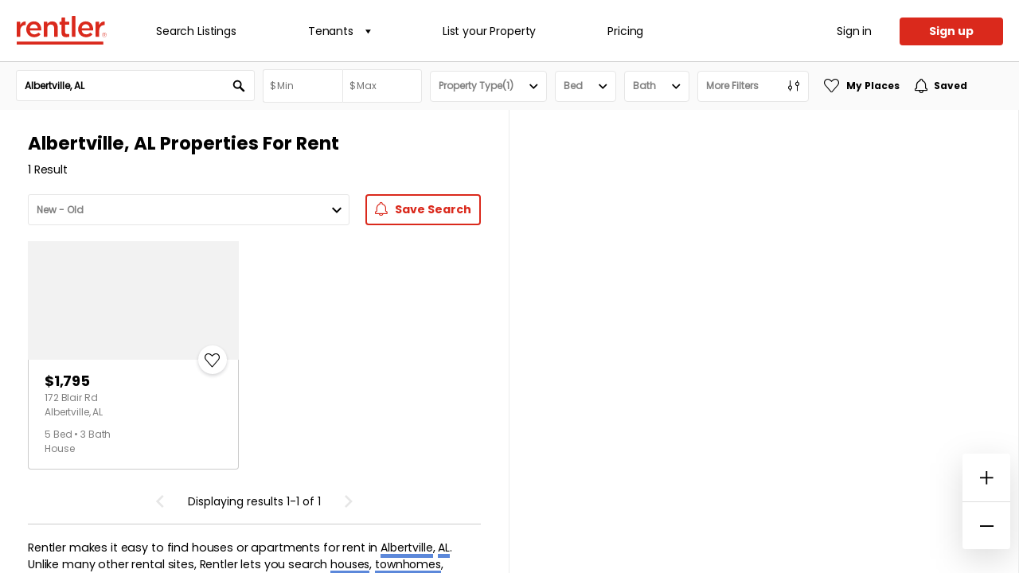

--- FILE ---
content_type: text/html; charset=utf-8
request_url: https://www.rentler.com/places-for-rent/al/albertville?propertytypes=house
body_size: 14980
content:



<!DOCTYPE html>
<!--
 :::::::::::::::::::::::
::                     ::
::   _ _  _ _|_| _  _  ::
::  | (/_| | | |(/_|   ::
::   _______________   ::
::                     ::
 :::::::::::::::::::::::
-->
<html lang="en">
<head>
    <meta charset="utf-8" />
    <meta name="viewport" content="width=device-width, initial-scale=1.0, maximum-scale=1.0, user-scalable=no" />
    <meta http-equiv="X-UA-Compatible" content="IE=edge">
    <meta http-equiv="imagetoolbar" content="false" />

    <meta name="description" content="1 Houses For Rent in Albertville, Alabama. Stay up to date on new listings, browse through photos and amenities, and favorite your top rental choices." />
    <meta name="keywords" content="rent, rentals, apartments, landlord, tenant, alabama, albertville" />
    <meta property="og:title" content="Houses For Rent in Albertville, Alabama | Rentler" />
    <meta property="og:description" content="1 Houses For Rent in Albertville, Alabama. Stay up to date on new listings, browse through photos and amenities, and favorite your top rental choices." />
    <meta property="og:type" content="website" />
    <meta property="og:url" content="https://www.rentler.com/places-for-rent/al/albertville/?propertytypes=house" />
    <meta property="og:image" content="https://www.rentler.com/dist/assets/images/touch-icon-ipad-retina-precomposed.png" itemprop="image" />
    <link rel="canonical" href="https://www.rentler.com/places-for-rent/al/albertville/?propertytypes=house" />
    <link rel="publisher" href="https://plus.google.com/105930076898910161561/" />
    <link rel="shortcut icon" href="/places-for-rent/favicon.ico" type="image/x-icon" />
    <link rel="apple-touch-icon" sizes="180x180" href="/places-for-rent/favicon/apple-touch-icon.png">
    <link rel="icon" type="image/png" sizes="32x32" href="/places-for-rent/favicon/favicon-32x32.png">
    <link rel="icon" type="image/png" sizes="16x16" href="/places-for-rent/favicon/favicon-16x16.png">
    <link rel="manifest" href="/places-for-rent/site.webmanifest">
    <meta name="msapplication-TileColor" content="#da532c">
    <meta name="theme-color" content="#ffffff">
    <meta name="apple-itunes-app" content="app-id=1522924754" />

    <!-- Start SmartBanner configuration -->
    <meta name="smartbanner:title" content="Rentler">
    <meta name="smartbanner:author" content="TenantCloud LLC">
    <meta name="smartbanner:price" content="FREE">
    <meta name="smartbanner:price-suffix-apple" content=" - On the App Store">
    <meta name="smartbanner:price-suffix-google" content=" - In Google Play">
    <meta name="smartbanner:icon-apple" content="https://www.rentler.com/places-for-rent/static/logo-512x512.png">
    <meta name="smartbanner:icon-google" content="https://www.rentler.com/places-for-rent/static/logo-512x512.png">
    <meta name="smartbanner:button" content="View">
    <meta name="smartbanner:button-url-apple" content="https://www.rentler.com/places-for-rent/applehandoff">
    <meta name="smartbanner:button-url-google" content="intent://www.rentler.com/places-for-rent#Intent;scheme=rentler;package=com.rentler.mobile;S.browser_fallback_url=https%3A%2F%2Fplay.google.com%2Fstore%2Fapps%2Fdetails%3Fid%3Dcom.rentler.mobile;end">
    <meta name="smartbanner:enabled-platforms" content="android,ios">
    <meta name="smartbanner:exclude-user-agent-regex" content="^.*iPhone(?!.*CriOS).*Safari">
    <meta name="smartbanner:close-label" content="Close">
    <meta name="smartbanner:hide-path" content="/">
    <!-- End SmartBanner configuration -->

    <title idle-disabled="true">Houses For Rent in Albertville, Alabama | Rentler</title>

    <link href="https://api.mapbox.com/mapbox-gl-js/v1.12.0/mapbox-gl.css" rel="stylesheet" />
    <link rel="stylesheet"
          href="https://api.mapbox.com/mapbox-gl-js/plugins/mapbox-gl-geocoder/v4.5.1/mapbox-gl-geocoder.css"
          type="text/css" />
    <link rel="stylesheet" href="https://api.mapbox.com/mapbox-gl-js/plugins/mapbox-gl-draw/v1.2.0/mapbox-gl-draw.css"
          type="text/css" />
    <link rel="stylesheet" href="/places-for-rent/dist/bundle.css?v=HGnI1iFwIjiOKEXHuWwIiZhyz9G-qDJUU855JvpZp4Y" />
    
        <!-- Osano Cookie Consent-->
        <script src="https://cmp.osano.com/AzyhrqUTIDlgL4Al5/446f6666-3232-40b3-93cf-f3919e03ca85/osano.js"></script>

    
    

<script type="application/ld+json">
    {
      "@context": "https://schema.org/",
      "@graph": [

            {
              "@type": "SingleFamilyResidence",
              "name": "Contact for Details",
              "additionalType": "http://www.productontology.org/id/Real_estate",
              "address": {
                "@type": "PostalAddress",
                "streetAddress": "172 Blair Rd",
                "addressLocality": "Albertville",
                "addressRegion": "AL",
                "postalCode": "35950"
              },
              "geo": {
              "@type": "GeoCoordinates",
                "latitude": "34.27871",
                "longitude": "-86.26663"
              },
              "photo": {
                "@type": "ImageObject",
                "url": "https://s3.amazonaws.com/ShowMojo-Dev/35285244/e74b32701e/WM/2646594a3174485eabb4e7cdf0c5a998.jpeg?1733614843",
                "caption": "Albertville House: 172 Blair Rd"
              }
            },
            {
              "@type": "Offer",
              "priceCurrency": "USD",
              "price": "1795.00",
              "businessFunction": "http://purl.org/goodrelations/v1#LeaseOut",
              "category": "Real Estate &gt; House"
            }
                  ]
    }
</script>


    


<script>
  (function(){
    var t,i,e,n=window,o=document,a=arguments,s="script",r=["config","track","identify","visit","push","call","trackForm","trackClick"],c=function(){var t,i=this;for(i._e=[],t=0;r.length>t;t++)(function(t){i[t]=function(){return i._e.push([t].concat(Array.prototype.slice.call(arguments,0))),i}})(r[t])};for(n._w=n._w||{},t=0;a.length>t;t++)n._w[a[t]]=n[a[t]]=n[a[t]]||new c;i=o.createElement(s),i.async=1,i.src="//static.woopra.com/js/w.js",e=o.getElementsByTagName(s)[0],e.parentNode.insertBefore(i,e)
  })("woopra");
  woopra.config({
    domain: 'rentler.com'
  });


  woopra.track("pv", {
    url: location.pathname + location.hash,
    title: document.title
  });

var _user_id = '';
  var _session_id = 'ee402170-6b6f-fec8-5dc9-0248cccf7f2f';
  var _sift = _sift || [];
  _sift.push(['_setAccount', '7625f35638']);
  _sift.push(['_setUserId', _user_id]);
  _sift.push(['_setSessionId', _session_id]);
  _sift.push(['_trackPageview']);
  (function () {
      function ls() {
          var e = document.createElement('script');
          e.type = 'text/javascript';
          e.async = true;
          e.src = ('https:' === document.location.protocol ? 'https://' : 'http://') + 'cdn.sift.com/s.js';
          var s = document.getElementsByTagName('script')[0];
          s.parentNode.insertBefore(e, s);
      }
      if (window.attachEvent) {
          window.attachEvent('onload', ls);
      } else {
          window.addEventListener('load', ls, false);
      }
  }());


      gtmDataLayer = [{ }];
      (function(w,d,s,l,i){w[l]=w[l]||[];w[l].push({'gtm.start':
  new Date().getTime(),event:'gtm.js'});var f=d.getElementsByTagName(s)[0],
  j=d.createElement(s),dl=l!='dataLayer'?'&l='+l:'';j.async=true;j.src=
  'https://www.googletagmanager.com/gtm.js?id='+i+dl;f.parentNode.insertBefore(j,f);
  })(window, document, 'script','gtmDataLayer','GTM-5X6QSQ8');
</script>
<script type="text/javascript">!function(T,l,y){var S=T.location,k="script",D="instrumentationKey",C="ingestionendpoint",I="disableExceptionTracking",E="ai.device.",b="toLowerCase",w="crossOrigin",N="POST",e="appInsightsSDK",t=y.name||"appInsights";(y.name||T[e])&&(T[e]=t);var n=T[t]||function(d){var g=!1,f=!1,m={initialize:!0,queue:[],sv:"5",version:2,config:d};function v(e,t){var n={},a="Browser";return n[E+"id"]=a[b](),n[E+"type"]=a,n["ai.operation.name"]=S&&S.pathname||"_unknown_",n["ai.internal.sdkVersion"]="javascript:snippet_"+(m.sv||m.version),{time:function(){var e=new Date;function t(e){var t=""+e;return 1===t.length&&(t="0"+t),t}return e.getUTCFullYear()+"-"+t(1+e.getUTCMonth())+"-"+t(e.getUTCDate())+"T"+t(e.getUTCHours())+":"+t(e.getUTCMinutes())+":"+t(e.getUTCSeconds())+"."+((e.getUTCMilliseconds()/1e3).toFixed(3)+"").slice(2,5)+"Z"}(),iKey:e,name:"Microsoft.ApplicationInsights."+e.replace(/-/g,"")+"."+t,sampleRate:100,tags:n,data:{baseData:{ver:2}}}}var h=d.url||y.src;if(h){function a(e){var t,n,a,i,r,o,s,c,u,p,l;g=!0,m.queue=[],f||(f=!0,t=h,s=function(){var e={},t=d.connectionString;if(t)for(var n=t.split(";"),a=0;a<n.length;a++){var i=n[a].split("=");2===i.length&&(e[i[0][b]()]=i[1])}if(!e[C]){var r=e.endpointsuffix,o=r?e.location:null;e[C]="https://"+(o?o+".":"")+"dc."+(r||"services.visualstudio.com")}return e}(),c=s[D]||d[D]||"",u=s[C],p=u?u+"/v2/track":d.endpointUrl,(l=[]).push((n="SDK LOAD Failure: Failed to load Application Insights SDK script (See stack for details)",a=t,i=p,(o=(r=v(c,"Exception")).data).baseType="ExceptionData",o.baseData.exceptions=[{typeName:"SDKLoadFailed",message:n.replace(/\./g,"-"),hasFullStack:!1,stack:n+"\nSnippet failed to load ["+a+"] -- Telemetry is disabled\nHelp Link: https://go.microsoft.com/fwlink/?linkid=2128109\nHost: "+(S&&S.pathname||"_unknown_")+"\nEndpoint: "+i,parsedStack:[]}],r)),l.push(function(e,t,n,a){var i=v(c,"Message"),r=i.data;r.baseType="MessageData";var o=r.baseData;return o.message='AI (Internal): 99 message:"'+("SDK LOAD Failure: Failed to load Application Insights SDK script (See stack for details) ("+n+")").replace(/\"/g,"")+'"',o.properties={endpoint:a},i}(0,0,t,p)),function(e,t){if(JSON){var n=T.fetch;if(n&&!y.useXhr)n(t,{method:N,body:JSON.stringify(e),mode:"cors"});else if(XMLHttpRequest){var a=new XMLHttpRequest;a.open(N,t),a.setRequestHeader("Content-type","application/json"),a.send(JSON.stringify(e))}}}(l,p))}function i(e,t){f||setTimeout(function(){!t&&m.core||a()},500)}var e=function(){var n=l.createElement(k);n.src=h;var e=y[w];return!e&&""!==e||"undefined"==n[w]||(n[w]=e),n.onload=i,n.onerror=a,n.onreadystatechange=function(e,t){"loaded"!==n.readyState&&"complete"!==n.readyState||i(0,t)},n}();y.ld<0?l.getElementsByTagName("head")[0].appendChild(e):setTimeout(function(){l.getElementsByTagName(k)[0].parentNode.appendChild(e)},y.ld||0)}try{m.cookie=l.cookie}catch(p){}function t(e){for(;e.length;)!function(t){m[t]=function(){var e=arguments;g||m.queue.push(function(){m[t].apply(m,e)})}}(e.pop())}var n="track",r="TrackPage",o="TrackEvent";t([n+"Event",n+"PageView",n+"Exception",n+"Trace",n+"DependencyData",n+"Metric",n+"PageViewPerformance","start"+r,"stop"+r,"start"+o,"stop"+o,"addTelemetryInitializer","setAuthenticatedUserContext","clearAuthenticatedUserContext","flush"]),m.SeverityLevel={Verbose:0,Information:1,Warning:2,Error:3,Critical:4};var s=(d.extensionConfig||{}).ApplicationInsightsAnalytics||{};if(!0!==d[I]&&!0!==s[I]){var c="onerror";t(["_"+c]);var u=T[c];T[c]=function(e,t,n,a,i){var r=u&&u(e,t,n,a,i);return!0!==r&&m["_"+c]({message:e,url:t,lineNumber:n,columnNumber:a,error:i}),r},d.autoExceptionInstrumented=!0}return m}(y.cfg);function a(){y.onInit&&y.onInit(n)}(T[t]=n).queue&&0===n.queue.length?(n.queue.push(a),n.trackPageView({})):a()}(window,document,{
src: "https://js.monitor.azure.com/scripts/b/ai.2.min.js", // The SDK URL Source
crossOrigin: "anonymous", 
cfg: { // Application Insights Configuration
    connectionString: 'InstrumentationKey=637e46a4-aa38-4968-8fc4-ec5a4974b2ae;IngestionEndpoint=https://westus-0.in.applicationinsights.azure.com/;LiveEndpoint=https://westus.livediagnostics.monitor.azure.com/;ApplicationId=15a18937-edff-4031-b32d-0bc14e8fc9b1'
}});</script></head>
<body data-auth-is-authenticated="false" data-auth-url="https://www.rentler.com/places-for-rent/account/login?returnUrl=https://www.rentler.com/places-for-rent/al/albertville?propertytypes=house">
      <!-- Google Tag Manager (noscript) -->
      <noscript><iframe src="https://www.googletagmanager.com/ns.html?id=GTM-5X6QSQ8" height="0" width="0" style="display:none;visibility:hidden"></iframe></noscript>
      <!-- End Google Tag Manager (noscript) -->
      <noscript>
        <div id="add-javascript">
          For full functionality of this site it is necessary to enable JavaScript.
          Here are the <a href="http://www.enable-javascript.com/" target="_blank">
            instructions how to enable JavaScript in your web browser
          </a>.
        </div>
      </noscript>
        

<header class="module header">
  <div class="container-fluid">
    <div class="d-flex justify-content-between">
      <div class="logo-menu-wrapper">
        <a href="https://www.rentler.com" class="logo">Rentler</a>
        <nav>
          <ul>
            <li><a href="https://www.rentler.com/places-for-rent">Search Listings</a></li>
            <li>
              <a>
                Tenants
                <span class="icon-down-arrow d-none d-md-block"></span>

              </a>
              <ul>
                <li><a href="https://www.rentler.com/tenant">Overview</a></li>
                <li><a href="https://www.rentler.com/tenant/find-your-home">Listings</a></li>
                <li><a href="https://www.rentler.com/tenant/rental-applications">Applications</a></li>
                <li><a href="https://www.rentler.com/tenant/credit-background-check">Screenings</a></li>
                <li><a href="https://www.rentler.com/tenant/pay-rent-online">Payments</a></li>
                <li><a href="https://www.rentler.com/tenant/maintenance-requests">Maintenance</a></li>
              </ul>
            </li>
            <li>
              <a href="https://www.rentler.com/landlord">List your Property</a>
            </li>
            <li><a href="https://www.rentler.com/pricing">Pricing</a></li>
          </ul>
        </nav>
      </div>

      <div class="cta-wrapper">
          <a class="sign-in-cta" href="/places-for-rent/account/login?returnurl=https%3A%2F%2Fwww.rentler.com%2Fplaces-for-rent%2Fal%2Falbertville%3Fpropertytypes%3Dhouse">Sign in</a>
          <a href="https://accounts.rentler.com/account/signup?ReturnUrl=https://www.rentler.com/places-for-rent/al/albertville?propertytypes=house" class="btn btn-primary signup-button">Sign up</a>

          <a href="#" class="burger">
          <div class="b-menu">
              <div class="b-bun b-bun--top"></div>
              <div class="b-bun b-bun--mid"></div>
              <div class="b-bun b-bun--bottom"></div>
          </div>
          </a>
      </div>
    </div>
  </div>
</header>

    





<main class="main-wrapper listing list-style-opened">
    

<section class="module filters">
  <form>
    <div class="container-fluid">
      <div class="row">
        <div class="col-12 filters-wrapper">

          <div class="filter-input">
            <div class="search-input" id="geocoder" data-location="Albertville, AL">
            </div>
            <div class="btn btn-primary">
              Search
            </div>
          </div>

          <div class="range-input-wrapper" id="min-max-price">
            <div class="min-max-wrapper prefix">
              <input type="number" data-bind-event-blur="onMinBlur(this, event)" placeholder="Min" id="minprice" data-bind="minprice" data-range-input="min"
                step="100" />
              <input type="number" data-bind-event-blur="onMaxBlur(this, event)" placeholder="Max" id="maxprice" data-bind="maxprice" data-range-input="max"
                step="100" />
            </div>
            <div class="range-suggestion suggestions-min">
              <div data-bind-event-click="changeMinPrice('')">Any Price</div>
              <div data-bind-class="{disabled: maxprice ? maxprice < 500 : false}" data-bind-event-click="changeMinPrice('500')">$500</div>
              <div data-bind-class="{disabled: maxprice ? maxprice < 600 : false}" data-bind-event-click="changeMinPrice('600')">$600</div>
              <div data-bind-class="{disabled: maxprice ? maxprice < 700 : false}" data-bind-event-click="changeMinPrice('700')">$700</div>
              <div data-bind-class="{disabled: maxprice ? maxprice < 800 : false}" data-bind-event-click="changeMinPrice('800')">$800</div>
              <div data-bind-class="{disabled: maxprice ? maxprice < 900 : false}" data-bind-event-click="changeMinPrice('900')">$900</div>
              <div data-bind-class="{disabled: maxprice ? maxprice < 1000 : false}" data-bind-event-click="changeMinPrice('1000')">$1,000</div>
              <div data-bind-class="{disabled: maxprice ? maxprice < 1500 : false}" data-bind-event-click="changeMinPrice('1500')">$1,500</div>
              <div data-bind-class="{disabled: maxprice ? maxprice < 2000 : false}" data-bind-event-click="changeMinPrice('2000')">$2,000</div>
              <div data-bind-class="{disabled: maxprice ? maxprice < 3000 : false}" data-bind-event-click="changeMinPrice('3000')">$3,000</div>
              <div data-bind-class="{disabled: maxprice ? maxprice < 4000 : false}" data-bind-event-click="changeMinPrice('4000')">$4,000</div>
              <div data-bind-class="{disabled: maxprice ? maxprice < 5000 : false}" data-bind-event-click="changeMinPrice('5000')">$5,000</div>
            </div>
            <div class="range-suggestion suggestions-max">
              <div data-bind-event-click="changeMaxPrice('')">Any Price</div>
              <div data-bind-class="{disabled: minprice ? minprice > 500 : false}" data-bind-event-click="changeMaxPrice('500')">$500</div>
              <div data-bind-class="{disabled: minprice ? minprice > 600 : false}" data-bind-event-click="changeMaxPrice('600')">$600</div>
              <div data-bind-class="{disabled: minprice ? minprice > 700 : false}" data-bind-event-click="changeMaxPrice('700')">$700</div>
              <div data-bind-class="{disabled: minprice ? minprice > 800 : false}" data-bind-event-click="changeMaxPrice('800')">$800</div>
              <div data-bind-class="{disabled: minprice ? minprice > 900 : false}" data-bind-event-click="changeMaxPrice('900')">$900</div>
              <div data-bind-class="{disabled: minprice ? minprice > 1000 : false}" data-bind-event-click="changeMaxPrice('1000')">$1,000</div>
              <div data-bind-class="{disabled: minprice ? minprice > 1500 : false}" data-bind-event-click="changeMaxPrice('1500')">$1,500</div>
              <div data-bind-class="{disabled: minprice ? minprice > 2000 : false}" data-bind-event-click="changeMaxPrice('2000')">$2,000</div>
              <div data-bind-class="{disabled: minprice ? minprice > 3000 : false}" data-bind-event-click="changeMaxPrice('3000')">$3,000</div>
              <div data-bind-class="{disabled: minprice ? minprice > 4000 : false}" data-bind-event-click="changeMaxPrice('4000')">$4,000</div>
              <div data-bind-class="{disabled: minprice ? minprice > 5000 : false}" data-bind-event-click="changeMaxPrice('5000')">$5,000</div>
            </div>
          </div>

          <div class="multiple-checkbox-select">
            <div class="fake-selectbox" id="property-fake">
              <span class="text"
                data-bind="`Property Type${propertytypes.length > 0 ? '('+propertytypes.length+')' : ''}`">
              </span>
              <i class="icon-down-carrot"></i>
            </div>
            <div class="selector-modal">
              <div class="title">
                Property Type
              </div>
              <div class="close-icon">
                <i class="icon-Shape-9"></i>
              </div>

              <div class="checkboxes-list mt-1">
                <div class="checkbox-item">
                  <input type="checkbox" id="house1" class="sassy" data-el-value="house"
                    data-bind-checked="propertytypes.includes('house')"
                    data-bind-event-change="changePropertyType(this, event)" />
                  <label for="house1">House</label>
                </div>
                <div class="checkbox-item">
                  <input type="checkbox" id="apartment1" class="sassy" data-el-value="apartment"
                    data-bind-event-change="changePropertyType(this, event)"
                    data-bind-checked="propertytypes.includes('apartment')" />
                  <label for="apartment1">Apartment</label>
                </div>
                <div class="checkbox-item">
                  <input type="checkbox" id="townhome1" class="sassy" data-el-value="townhome"
                    data-bind-event-change="changePropertyType(this, event)"
                    data-bind-checked="propertytypes.includes('townhome')" />
                  <label for="townhome1">Townhome</label>
                </div>
                <div class="checkbox-item">
                  <input type="checkbox" id="mult1" class="sassy" data-el-value="multiplex"
                    data-bind-event-change="changePropertyType(this, event)"
                    data-bind-checked="propertytypes.includes('multiplex')" />
                  <label for="mult1">Multiplex</label>
                </div>
                <div class="checkbox-item">
                  <input type="checkbox" id="condo1" class="sassy" data-el-value="condo"
                    data-bind-event-change="changePropertyType(this, event)"
                    data-bind-checked="propertytypes.includes('condo')" />
                  <label for="condo1">Condo</label>
                </div>
                <div class="checkbox-item">
                  <input type="checkbox" id="inlaw1" class="sassy" data-el-value="inlawbasement"
                    data-bind-event-change="changePropertyType(this, event)"
                    data-bind-checked="propertytypes.includes('inlawbasement')" />
                  <label for="inlaw1">In-Law and Basement</label>
                </div>
                <div class="checkbox-item">
                  <input type="checkbox" id="singleroom1" class="sassy" data-el-value="singleroom"
                    data-bind-event-change="changePropertyType(this, event)"
                    data-bind-checked="propertytypes.includes('singleroom')" />
                  <label for="singleroom1">Single Room</label>
                </div>
                <div class="checkbox-item">
                  <input type="checkbox" id="sublease1" class="sassy" data-el-value="sublease"
                    data-bind-event-change="changePropertyType(this, event)"
                    data-bind-checked="propertytypes.includes('sublease')" />
                  <label for="sublease1">Sublease and Student Contract</label>
                </div>
                <div class="checkbox-item">
                  <input type="checkbox" id="other1" class="sassy" data-el-value="other"
                         data-bind-event-change="changePropertyType(this, event)"
                         data-bind-checked="propertytypes.includes('other')" />
                  <label for="other1">Other</label>
                </div>
              </div>

              <div class="buttons mt-1 d-flex align-items-center justify-content-between">
                <div class="link-bold ml-1" data-bind-event-click="resetFilters('propertytypes')">Reset</div>
                <div class="btn-primary btn px-2" data-bind-event-click="searchFilters()">
                  Show Results
                </div>
              </div>
            </div>
          </div>

          <div class="custom-room-select">
            <div class="fake-selectbox" id="bed-fake">
              <span class="text" data-bind="formatBeds(minbedrooms, maxbedrooms)">Bed</span>
              <i class="icon-down-carrot"></i>
            </div>
            <div class="selector-modal">
              <div class="title">
                Bedrooms
              </div>
              <div class="close-icon">
                <i class="icon-Shape-9"></i>
              </div>

              <div class="rooms-wrapper">
                <div>
                  <div class="ghost-radio-wrapper">
                    <input type="radio" class="ghost" id="anybedroom" data-bind-checked="minbedrooms === null && maxbedrooms === null" data-bind-event-change="minbedrooms = null, maxbedrooms = null" value="">
                    <label for="anybedroom">Any</label>
                  </div>
                </div>
                <div class="d-flex mt-1">
                  <div class="radio-range-group range-select d-flex">
                    <div class="ghost-radio-wrapper"
                      data-bind-class="{start: (minbedrooms !== null && minbedrooms == 0), active: (maxbedrooms !== null && maxbedrooms == 0), ['range-selected']: (maxbedrooms !== null && (minbedrooms !== null && minbedrooms == 0) || (maxbedrooms !== null && maxbedrooms == 0))}"
                    >
                      <input 
                        type="radio" class="ghost" id="studio" data-bind-checked="minbedrooms == 0 || maxbedrooms == 0" data-bind-event-input="changeMinBedroom(this)" value="0">
                      <label for="studio">Studio</label>
                    </div>
                    <div class="ghost-radio-wrapper"
                      data-bind-class="{start: minbedrooms == 1, active: maxbedrooms == 1, ['range-selected']: (minbedrooms <=  1 && maxbedrooms >= 1)}"
                    >
                      <input type="radio" class="ghost" id="oneBedroom" data-bind-checked="minbedrooms == 1 || maxbedrooms == 1" data-bind-event-input="changeMinBedroom(this)" value="1">
                      <label for="oneBedroom">1</label>
                    </div>
                    <div class="ghost-radio-wrapper"
                      data-bind-class="{start: minbedrooms == 2, active: maxbedrooms == 2, ['range-selected']: (minbedrooms <=  2 && maxbedrooms >= 2)}"
                    >
                      <input type="radio" class="ghost" id="twoBedroom" data-bind-checked="minbedrooms == 2 || maxbedrooms == 2" data-bind-event-input="changeMinBedroom(this)" value="2">
                      <label for="twoBedroom">2</label>
                    </div>
                    <div class="ghost-radio-wrapper"
                      data-bind-class="{start: minbedrooms == 3, active: maxbedrooms == 3, ['range-selected']: (minbedrooms <=  3 && maxbedrooms >= 3)}"
                    >
                      <input type="radio" class="ghost" id="threeBedroom" data-bind-checked="minbedrooms == 3 || maxbedrooms == 3" data-bind-event-input="changeMinBedroom(this)" value="3">
                      <label for="threeBedroom">3</label>
                    </div>
                    <div class="ghost-radio-wrapper"
                      data-bind-class="{start: minbedrooms == 4, active: maxbedrooms == 4, ['range-selected']: (minbedrooms <=  4 && maxbedrooms >= 4)}"
                    >
                      <input type="radio" class="ghost" id="fourBedroom" data-bind-checked="minbedrooms == 4 || maxbedrooms == 4" data-bind-event-input="changeMinBedroom(this)" value="4">
                      <label for="fourBedroom">4</label>
                    </div>
                    <div class="ghost-radio-wrapper static-width"
                      data-bind-class="{start: minbedrooms == 5, active: maxbedrooms == 5, ['range-selected']: (minbedrooms <=  5 && maxbedrooms >= 5)}"
                    >
                      <input type="radio" class="ghost" id="fiveBedroom" data-bind-checked="minbedrooms == 5 || maxbedrooms == 5" data-bind-event-input="changeMinBedroom(this)" value="5">
                      <label for="fiveBedroom">5+</label>
                    </div>
                  </div>
                </div>
              </div>

              <div class="buttons mt-1 d-flex align-items-center justify-content-between">
                <div class="link-bold ml-1" data-bind-event-click="resetFilters(['minbedrooms', 'maxbedrooms'])">Reset</div>
                <div class="btn-primary btn px-2" data-bind-event-click="searchFilters()">
                  Show Results
                </div>
              </div>
            </div>
          </div>

          <div class="custom-room-select">
            <div class="fake-selectbox" id="bath-fake">
              <span class="text" data-bind="formatBaths(minbathrooms, maxbathrooms)">Bath</span>
              <i class="icon-down-carrot"></i>
            </div>
            <div class="selector-modal">
              <div class="title">
                Bathrooms
              </div>
              <div class="close-icon">
                <i class="icon-Shape-9"></i>
              </div>

              <div class="rooms-wrapper">
                <div>
                  <div class="ghost-radio-wrapper">
                    <input type="radio" class="ghost" id="anybathroom" data-bind-checked="minbathrooms === null && maxbathrooms === null" data-bind-event-change="minbathrooms = null, maxbathrooms = null" value="" value="" checked>
                    <label for="anybathroom">Any</label>
                  </div>
                </div>
                <div class="d-flex mt-1">
                  <div class="radio-range-group range-select d-flex">
                    <div class="ghost-radio-wrapper"
                      data-bind-class="{start: (minbathrooms !== null && minbathrooms == 1), active: (maxbathrooms !== null && maxbathrooms == 1), ['range-selected']: (maxbathrooms !== null && (minbathrooms !== null && minbathrooms == 1) || (maxbathrooms !== null && maxbathrooms == 1))}"
                    >
                      <input type="radio" class="ghost" id="oneBathroom" data-bind-checked="minbathrooms == 1 || maxbathrooms == 1" data-bind-event-input="changeMinBathroom(this)" value="1">
                      <label for="oneBathroom">1</label>
                    </div>
                    <div class="ghost-radio-wrapper"
                      data-bind-class="{start: minbathrooms == 2, active: maxbathrooms == 2, ['range-selected']: (minbathrooms <=  2 && maxbathrooms >= 2)}"
                    >
                      <input type="radio" class="ghost" id="twoBathroom" data-bind-checked="minbathrooms == 2 || maxbathrooms == 2" data-bind-event-input="changeMinBathroom(this)" value="2">
                      <label for="twoBathroom">2</label>
                    </div>
                    <div class="ghost-radio-wrapper"
                      data-bind-class="{start: minbathrooms == 3, active: maxbathrooms == 3, ['range-selected']: (minbathrooms <=  3 && maxbathrooms >= 3)}"
                    >
                      <input type="radio" class="ghost" id="threeBathroom" data-bind-checked="minbathrooms == 3 || maxbathrooms == 3" data-bind-event-input="changeMinBathroom(this)" value="3">
                      <label for="threeBathroom">3</label>
                    </div>
                    <div class="ghost-radio-wrapper"
                      data-bind-class="{start: minbathrooms == 4, active: maxbathrooms == 4, ['range-selected']: (minbathrooms <=  4 && maxbathrooms >= 4)}"
                    >
                      <input type="radio" class="ghost" id="fourBathroom" data-bind-checked="minbathrooms == 4 || maxbathrooms == 4" data-bind-event-input="changeMinBathroom(this)" value="4">
                      <label for="fourBathroom">4</label>
                    </div>
                    <div class="ghost-radio-wrapper static-width"
                      data-bind-class="{start: minbathrooms == 5, active: maxbathrooms == 5, ['range-selected']: (minbathrooms <=  5 && maxbathrooms >= 5)}"
                    >
                      <input type="radio" class="ghost" id="fiveBathroom" data-bind-checked="minbathrooms == 5 || maxbathrooms == 5" data-bind-event-input="changeMinBathroom(this)" value="5">
                      <label for="fiveBathroom">5+</label>
                    </div>
                  </div>
                </div>
              </div>

              <div class="buttons mt-1 d-flex align-items-center justify-content-between">
                <div class="link-bold ml-1" data-bind-event-click="resetFilters(['minbathrooms', 'maxbathrooms'])">Reset</div>
                <div class="btn-primary btn px-2" data-bind-event-click="searchFilters()">
                  Show Results
                </div>
              </div>
            </div>
          </div>

          <div class="fake-selectbox more-filters-button">
            <span class="text d-none d-sm-block" data-bind="formatMoreFilters()">
              More Filters
            </span>
            <span class="text d-block d-sm-none">
              Filter
            </span>
            <i class="icon-Filter d-none d-sm-block"></i>
          </div>

          <div data-bind-event-click="toggleMyPlaces()" class="link-favorite" data-bind-class="{ favorited: myplaces }">
            <div class="icon">
              <span class="icon-heart-outline"></span>
              <span class="icon-heart-fill"></span>
            </div>
            <div class="text">
              My Places
            </div>
          </div>

          <div data-bind-event-click="toggleSaved()" class="link-saved d-none d-sm-inline-flex" data-bind-class="{ active: savedsearches }">
            <div class="icon">
              <span class="icon-bell"></span>
            </div>
            <div class="text">Saved</div>
          </div>
        </div>
      </div>
    </div>
  </form>
</section>

<div class="filters-modal-wrapper">
  <div class="modal-inside">
    <div class="modal-header">
      <div class="link-bold" data-bind-event-click="resetFilters()">Reset</div>
      <span>Filter</span>
      <div class="close-icon">
        <i class="icon-Shape-9"></i>
      </div>
    </div>

    <div class="more-filters-wrapper">

      <div class="close-icon filter-modal-close d-none d-sm-block">
        <i class="icon-Shape-9"></i>
      </div>

      <div data-bind-event-click="toggleSaved()" data-bind-class="{ active: savedsearches }" class="link-saved filter-item full-col-item mt-2 saved-search">
        <div class="link-saved d-sm-inline-flex">
            <div class="icon">
              <span class="icon-bell"></span>
            </div>
            <div class="text">Saved</div>
        </div>
        <div class="icon">
          <i class="icon-right"></i>
        </div>
      </div>
      <!-- Price Range - MOBILE -->
      <div class="filter-item d-block d-sm-none">
        <div class="range-input-wrapper" id="min-max-price2">
          <div class="min-max-wrapper prefix">
            <input type="number" placeholder="Min" id="minprice1" data-bind="minprice" data-range-input="min" />
            <input type="number" placeholder="Max" id="maxprice1" data-bind="maxprice" data-range-input="max" />
          </div>
          <div class="range-suggestion suggestions-min">
            <div data-bind-event-click="minprice = ''">Any Price</div>
            <div data-bind-event-click="minprice = '500'">$500</div>
            <div data-bind-event-click="minprice = '600'">$600</div>
            <div data-bind-event-click="minprice = '700'">$700</div>
            <div data-bind-event-click="minprice = '800'">$800</div>
            <div data-bind-event-click="minprice = '900'">$900</div>
            <div data-bind-event-click="minprice = '1000'">$1,000</div>
            <div data-bind-event-click="minprice = '1500'">$1,500</div>
            <div data-bind-event-click="minprice = '2000'">$2,000</div>
            <div data-bind-event-click="minprice = '3000'">$3,000</div>
            <div data-bind-event-click="minprice = '4000'">$4,000</div>
            <div data-bind-event-click="minprice = '5000'">$5,000</div>
          </div>
          <div class="range-suggestion suggestions-max">
            <div data-bind-event-click="maxprice = ''">Any Price</div>
            <div data-bind-event-click="maxprice = '500'">$500</div>
            <div data-bind-event-click="maxprice = '600'">$600</div>
            <div data-bind-event-click="maxprice = '700'">$700</div>
            <div data-bind-event-click="maxprice = '800'">$800</div>
            <div data-bind-event-click="maxprice = '900'">$900</div>
            <div data-bind-event-click="maxprice = '1000'">$1,000</div>
            <div data-bind-event-click="maxprice = '1500'">$1,500</div>
            <div data-bind-event-click="maxprice = '2000'">$2,000</div>
            <div data-bind-event-click="maxprice = '3000'">$3,000</div>
            <div data-bind-event-click="maxprice = '4000'">$4,000</div>
            <div data-bind-event-click="maxprice = '5000'">$5,000</div>
          </div>
        </div>
      </div>

      <!-- Property Type - MOBILE -->
      <div class="filter-item d-block d-md-none">
        <div class="title">Property Type</div>
        <div class="checkboxes-list">
          <div class="checkbox-item">
            <input type="checkbox" id="house2" class="sassy" data-el-value="house"
              data-bind-checked="propertytypes.includes('house')"
              data-bind-event-change="changePropertyType(this, event)" />
            <label for="house2">House</label>
          </div>
          <div class="checkbox-item">
            <input type="checkbox" id="apartment2" class="sassy" data-el-value="apartment"
              data-bind-event-change="changePropertyType(this, event)"
              data-bind-checked="propertytypes.includes('apartment')" />
            <label for="apartment2">Apartment</label>
          </div>
          <div class="checkbox-item">
            <input type="checkbox" id="townhome2" class="sassy" data-el-value="townhome"
              data-bind-event-change="changePropertyType(this, event)"
              data-bind-checked="propertytypes.includes('townhome')" />
            <label for="townhome2">Townhome</label>
          </div>
          <div class="checkbox-item">
            <input type="checkbox" id="mult2" class="sassy" data-el-value="multiplex"
              data-bind-event-change="changePropertyType(this, event)"
              data-bind-checked="propertytypes.includes('multiplex')" />
            <label for="mult2">Multiplex</label>
          </div>
          <div class="checkbox-item">
            <input type="checkbox" id="condo2" class="sassy" data-el-value="condo"
              data-bind-event-change="changePropertyType(this, event)"
              data-bind-checked="propertytypes.includes('condo')" />
            <label for="condo2">Condo</label>
          </div>
          <div class="checkbox-item">
            <input type="checkbox" id="inlaw2" class="sassy" data-el-value="inlawbasement"
              data-bind-event-change="changePropertyType(this, event)"
              data-bind-checked="propertytypes.includes('inlawbasement')" />
            <label for="inlaw2">In-Law and Basement</label>
          </div>
          <div class="checkbox-item">
            <input type="checkbox" id="singleroom2" class="sassy" data-el-value="singleroom"
              data-bind-event-change="changePropertyType(this, event)"
              data-bind-checked="propertytypes.includes('singleroom')" />
            <label for="singleroom2">Single Room</label>
          </div>
          <div class="checkbox-item">
            <input type="checkbox" id="sublease2" class="sassy" data-el-value="sublease"
              data-bind-event-change="changePropertyType(this, event)"
              data-bind-checked="propertytypes.includes('sublease')" />
            <label for="sublease2">Sublease and Student Contract</label>
          </div>
          <div class="checkbox-item">
            <input type="checkbox" id="other2" class="sassy" data-el-value="other"
                   data-bind-event-change="changePropertyType(this, event)"
                   data-bind-checked="propertytypes.includes('other')" />
            <label for="other2">Other</label>
          </div>
        </div>
      </div>

      <!-- Bedrooms - MOBILE -->
      <div class="filter-item room-select">
        <div class="title">
          Bedrooms
        </div>

        <div class="rooms-wrapper">
          <div>
            <div class="ghost-radio-wrapper">
              <input type="radio" class="ghost" id="anybedroom1" data-bind-checked="minbedrooms === null && maxbedrooms === null" data-bind-event-change="minbedrooms = null, maxbedrooms = null" value="">
              <label for="anybedroom1">Any</label>
            </div>
          </div>
          <div class="d-flex mt-1">
            <div class="radio-range-group range-select d-flex">
              <div class="ghost-radio-wrapper start"
                data-bind-class="{start: (minbedrooms !== null && minbedrooms == 0), active: (maxbedrooms !== null && maxbedrooms == 0), ['range-selected']: (maxbedrooms !== null && (minbedrooms !== null && minbedrooms == 0) || (maxbedrooms !== null && maxbedrooms == 0))}"
              >
                <input 
                  type="radio" class="ghost" id="studio1" data-bind-checked="minbedrooms == 0 || maxbedrooms == 0" data-bind-event-input="changeMinBedroom(this)" value="0">
                <label for="studio1">Studio</label>
              </div>
              <div class="ghost-radio-wrapper"
                data-bind-class="{start: minbedrooms == 1, active: maxbedrooms == 1, ['range-selected']: (minbedrooms <=  1 && maxbedrooms >= 1)}"
              >
                <input type="radio" class="ghost" id="oneBedroom1" data-bind-checked="minbedrooms == 1 || maxbedrooms == 1" data-bind-event-input="changeMinBedroom(this)" value="1">
                <label for="oneBedroom1">1</label>
              </div>
              <div class="ghost-radio-wrapper"
                data-bind-class="{start: minbedrooms == 2, active: maxbedrooms == 2, ['range-selected']: (minbedrooms <=  2 && maxbedrooms >= 2)}"
              >
                <input type="radio" class="ghost" id="twoBedroom1" data-bind-checked="minbedrooms == 2 || maxbedrooms == 2" data-bind-event-input="changeMinBedroom(this)" value="2">
                <label for="twoBedroom1">2</label>
              </div>
              <div class="ghost-radio-wrapper"
                data-bind-class="{start: minbedrooms == 3, active: maxbedrooms == 3, ['range-selected']: (minbedrooms <=  3 && maxbedrooms >= 3)}"
              >
                <input type="radio" class="ghost" id="threeBedroom1" data-bind-checked="minbedrooms == 3 || maxbedrooms == 3" data-bind-event-input="changeMinBedroom(this)" value="3">
                <label for="threeBedroom1">3</label>
              </div>
              <div class="ghost-radio-wrapper"
                data-bind-class="{start: minbedrooms == 4, active: maxbedrooms == 4, ['range-selected']: (minbedrooms <=  4 && maxbedrooms >= 4)}"
              >
                <input type="radio" class="ghost" id="fourBedroom1" data-bind-checked="minbedrooms == 4 || maxbedrooms == 4" data-bind-event-input="changeMinBedroom(this)" value="4">
                <label for="fourBedroom1">4</label>
              </div>
              <div class="ghost-radio-wrapper static-width"
                data-bind-class="{start: minbedrooms == 5, active: maxbedrooms == 5, ['range-selected']: (minbedrooms <=  5 && maxbedrooms >= 5)}"
              >
                <input type="radio" class="ghost" id="fiveBedroom1" data-bind-checked="minbedrooms == 5 || maxbedrooms == 5" data-bind-event-input="changeMinBedroom(this)" value="5">
                <label for="fiveBedroom1">5+</label>
              </div>
            </div>
          </div>
        </div>
      </div>

      <!-- Bathrooms - MOBILE -->
      <div class="filter-item room-select">
        <div class="title">
          Bathrooms
        </div>

        <div class="rooms-wrapper">
          <div>
            <div class="ghost-radio-wrapper">
              <input type="radio" class="ghost" id="anybathroom" data-bind-checked="minbathrooms === null && maxbathrooms === null" data-bind-event-change="minbathrooms = null, maxbathrooms = null" value="" value="" checked>
              <label for="anybathroom">Any</label>
            </div>
          </div>
          <div class="d-flex mt-1">
            <div class="radio-range-group range-select d-flex">
              <div class="ghost-radio-wrapper"
                data-bind-class="{start: (minbathrooms !== null && minbathrooms == 1), active: (maxbathrooms !== null && maxbathrooms == 1), ['range-selected']: (maxbathrooms !== null && (minbathrooms !== null && minbathrooms == 1) || (maxbathrooms !== null && maxbathrooms == 1))}"
              >
                <input type="radio" class="ghost" id="oneBathroom1" data-bind-checked="minbathrooms == 1 || maxbathrooms == 1" data-bind-event-input="changeMinBathroom(this)" value="1">
                <label for="oneBathroom1">1</label>
              </div>
              <div class="ghost-radio-wrapper"
                data-bind-class="{start: minbathrooms == 2, active: maxbathrooms == 2, ['range-selected']: (minbathrooms <=  2 && maxbathrooms >= 2)}"
              >
                <input type="radio" class="ghost" id="twoBathroom1" data-bind-checked="minbathrooms == 2 || maxbathrooms == 2" data-bind-event-input="changeMinBathroom(this)" value="2">
                <label for="twoBathroom1">2</label>
              </div>
              <div class="ghost-radio-wrapper"
                data-bind-class="{start: minbathrooms == 3, active: maxbathrooms == 3, ['range-selected']: (minbathrooms <=  3 && maxbathrooms >= 3)}"
              >
                <input type="radio" class="ghost" id="threeBathroom1" data-bind-checked="minbathrooms == 3 || maxbathrooms == 3" data-bind-event-input="changeMinBathroom(this)" value="3">
                <label for="threeBathroom1">3</label>
              </div>
              <div class="ghost-radio-wrapper"
                data-bind-class="{start: minbathrooms == 4, active: maxbathrooms == 4, ['range-selected']: (minbathrooms <=  4 && maxbathrooms >= 4)}"
              >
                <input type="radio" class="ghost" id="fourBathroom1" data-bind-checked="minbathrooms == 4 || maxbathrooms == 4" data-bind-event-input="changeMinBathroom(this)" value="4">
                <label for="fourBathroom1">4</label>
              </div>
              <div class="ghost-radio-wrapper static-width"
                data-bind-class="{start: minbathrooms == 5, active: maxbathrooms == 5, ['range-selected']: (minbathrooms <=  5 && maxbathrooms >= 5)}"
              >
                <input type="radio" class="ghost" id="fiveBathroom1" data-bind-checked="minbathrooms == 5 || maxbathrooms == 5" data-bind-event-input="changeMinBathroom(this)" value="5">
                <label for="fiveBathroom1">5+</label>
              </div>
            </div>
          </div>
        </div>
      </div>

      <!-- Pets -->
      <div class="filter-item">
        <div class="title">Pets</div>
        <div class="checkboxes-list">
          <div class="checkbox-item">
            <input type="checkbox" id="aresmalldogsallowed" data-bind="aresmalldogsallowed" class="sassy">
            <label for="aresmalldogsallowed">Small Dogs Allowed</label>
          </div>
          <div class="checkbox-item">
            <input type="checkbox" id="arelargedogsallowed" data-bind="arelargedogsallowed" class="sassy">
            <label for="arelargedogsallowed">Large Dogs Allowed</label>
          </div>
          <div class="checkbox-item">
            <input type="checkbox" id="arecatsallowed" data-bind="arecatsallowed" class="sassy">
            <label for="arecatsallowed">Cats Allowed</label>
          </div>
        </div>
      </div>

      <!-- Smoking -->
      <div class="filter-item">
        <div class="title">Smoking</div>
        <div class="radio-list">
          <div class="radio-item">
            <input 
              type="radio" 
              id="issmokingallowedAll" 
              data-bind-checked="issmokingallowed === null" 
              data-bind-event-change="issmokingallowed = null" 
              class="sassy">
            <label for="issmokingallowedAll">All</label>
          </div>
          <div class="radio-item">
            <input 
              type="radio" 
              id="issmokingallowedYes"
              data-bind-checked="issmokingallowed === true" 
              data-bind-event-change="issmokingallowed = true" 
              class="sassy">
            <label for="issmokingallowedYes">Smoking Allowed</label>
          </div>
          <div class="radio-item">
            <input 
              type="radio" 
              id="issmokingallowedNo" 
              data-bind-checked="issmokingallowed === false" 
              data-bind-event-change="issmokingallowed = false"
              class="sassy">
            <label for="issmokingallowedNo">Smoking Not Allowed</label>
          </div>
        </div>
      </div>

      <!-- Amenities -->
      <div class="filter-item full-col-item">
        <div class="title">Amenities</div>
        <div class="checkboxes-list multiple-grid">
            <div class="checkbox-item">
            <input name="amenities" data-el-value="airconditioning" data-bind-event-change="changeAmenities(this, event)"
                data-bind-checked="amenities.includes('airconditioning')" type="checkbox" id="airconditioning" value="airconditioning" class="sassy">
            <label for="airconditioning">Air Conditioning</label>
            </div>
            <div class="checkbox-item">
            <input name="amenities" data-el-value="alarm" data-bind-event-change="changeAmenities(this, event)"
                data-bind-checked="amenities.includes('alarm')" type="checkbox" id="alarm" value="alarm" class="sassy">
            <label for="alarm">Alarm</label>
            </div>
            <div class="checkbox-item">
            <input name="amenities" data-el-value="deck" data-bind-event-change="changeAmenities(this, event)"
                data-bind-checked="amenities.includes('deck')" type="checkbox" id="deck" value="deck" class="sassy">
            <label for="deck">Deck</label>
            </div>
            <div class="checkbox-item">
            <input name="amenities" data-el-value="dishwasher" data-bind-event-change="changeAmenities(this, event)"
                data-bind-checked="amenities.includes('dishwasher')" type="checkbox" id="dishwasher" value="dishwasher" class="sassy">
            <label for="dishwasher">Dishwasher</label>
            </div>
            <div class="checkbox-item">
            <input name="amenities" data-el-value="fencedyard" data-bind-event-change="changeAmenities(this, event)"
                data-bind-checked="amenities.includes('fencedyard')" type="checkbox" id="fencedyard" value="fencedyard" class="sassy">
            <label for="fencedyard">Fenced Yard</label>
            </div>
            <div class="checkbox-item">
            <input name="amenities" data-el-value="fireplace" data-bind-event-change="changeAmenities(this, event)"
                data-bind-checked="amenities.includes('fireplace')" type="checkbox" id="fireplace" value="fireplace" class="sassy">
            <label for="fireplace">Fireplace</label>
            </div>
            <div class="checkbox-item">
            <input name="amenities" data-el-value="furnished" data-bind-event-change="changeAmenities(this, event)"
                data-bind-checked="amenities.includes('furnished')" type="checkbox" id="furnished" value="furnished" class="sassy">
            <label for="furnished">Furnished</label>
            </div>
            <div class="checkbox-item">
            <input name="amenities" data-el-value="handicapaccessible" data-bind-event-change="changeAmenities(this, event)"
                data-bind-checked="amenities.includes('handicapaccessible')" type="checkbox" id="handicapaccessible" value="handicapaccessible" class="sassy">
            <label for="handicapaccessible">Handicap Accessible</label>
            </div>
            <div class="checkbox-item">
            <input name="amenities" data-el-value="hardwood" data-bind-event-change="changeAmenities(this, event)"
                data-bind-checked="amenities.includes('hardwood')" type="checkbox" id="hardwood" value="hardwood" class="sassy">
            <label for="hardwood">Hardwood Floors</label>
            </div>
            <div class="checkbox-item">
            <input name="amenities" data-el-value="hottub" data-bind-event-change="changeAmenities(this, event)"
                data-bind-checked="amenities.includes('hottub')" type="checkbox" id="hottub" value="hottub" class="sassy">
            <label for="hottub">Hot Tub</label>
            </div>
            <div class="checkbox-item">
            <input name="amenities" data-el-value="internetready" data-bind-event-change="changeAmenities(this, event)"
                data-bind-checked="amenities.includes('internetready')" type="checkbox" id="internetready" value="internetready" class="sassy">
            <label for="internetready">Internet Ready</label>
            </div>
            <div class="checkbox-item">
            <input name="amenities" data-el-value="newcarpet" data-bind-event-change="changeAmenities(this, event)"
                data-bind-checked="amenities.includes('newcarpet')" type="checkbox" id="newcarpet" value="newcarpet" class="sassy">
            <label for="newcarpet">New Carpet</label>
            </div>
            <div class="checkbox-item">
            <input name="amenities" data-el-value="upgradedcountertops" data-bind-event-change="changeAmenities(this, event)"
                data-bind-checked="amenities.includes('upgradedcountertops')" type="checkbox" id="upgradedcountertops" value="upgradedcountertops" class="sassy">
            <label for="upgradedcountertops">New Countertops</label>
            </div>
            <div class="checkbox-item">
            <input name="amenities" data-el-value="newpaint" data-bind-event-change="changeAmenities(this, event)"
                data-bind-checked="amenities.includes('newpaint')" type="checkbox" id="newpaint" value="newpaint" class="sassy">
            <label for="newpaint">New Paint</label>
            </div>
            <div class="checkbox-item">
            <input name="amenities" data-el-value="remodeled" data-bind-event-change="changeAmenities(this, event)"
                data-bind-checked="amenities.includes('remodeled')" type="checkbox" id="remodeled" value="remodeled" class="sassy">
            <label for="remodeled">Newly Remodeled</label>
            </div>
            <div class="checkbox-item">
            <input name="amenities" data-el-value="parking" data-bind-event-change="changeAmenities(this, event)"
                data-bind-checked="amenities.includes('parking')" type="checkbox" id="parking" value="parking" class="sassy">
            <label for="parking">Parking</label>
            </div>
            <div class="checkbox-item">
            <input name="amenities" data-el-value="pool" data-bind-event-change="changeAmenities(this, event)"
                data-bind-checked="amenities.includes('pool')" type="checkbox" id="pool" value="pool" class="sassy">
            <label for="pool">Pool</label>
            </div>
            <div class="checkbox-item">
            <input name="amenities" data-el-value="storage" data-bind-event-change="changeAmenities(this, event)"
                data-bind-checked="amenities.includes('storage')" type="checkbox" id="storage" value="storage" class="sassy">
            <label for="storage">Storage</label>
            </div>
            <div class="checkbox-item">
            <input name="amenities" data-el-value="tile" data-bind-event-change="changeAmenities(this, event)"
                data-bind-checked="amenities.includes('tile')" type="checkbox" id="tile" value="tile" class="sassy">
            <label for="tile">Tile</label>
            </div>
            <div class="checkbox-item">
            <input name="amenities" data-el-value="unfurnished" data-bind-event-change="changeAmenities(this, event)"
                data-bind-checked="amenities.includes('unfurnished')" type="checkbox" id="unfurnished" value="unfurnished" class="sassy">
            <label for="unfurnished">Unfurnished</label>
            </div>
            <div class="checkbox-item">
            <input name="amenities" data-el-value="view" data-bind-event-change="changeAmenities(this, event)"
                data-bind-checked="amenities.includes('view')" type="checkbox" id="view" value="view" class="sassy">
            <label for="view">View</label>
            </div>
            <div class="checkbox-item">
            <input name="amenities" data-el-value="walkinclosets" data-bind-event-change="changeAmenities(this, event)"
                data-bind-checked="amenities.includes('walkinclosets')" type="checkbox" id="walkinclosets" value="walkinclosets" class="sassy">
            <label for="walkinclosets">Walk In Closets</label>
            </div>
            <div class="checkbox-item">
            <input name="amenities" data-el-value="washerdryer" data-bind-event-change="changeAmenities(this, event)"
                data-bind-checked="amenities.includes('washerdryer')" type="checkbox" id="washerdryer" value="washerdryer" class="sassy">
            <label for="washerdryer">Washer &amp; Dryer</label>
            </div>
        </div>
      </div>

      <!-- Community Amenities -->
      <div class="filter-item full-col-item">
        <div class="title">Community Amenities</div>
        <div class="checkboxes-list multiple-grid">

          <div class="checkbox-item">
            <input name="amenities" data-el-value="communityattachedgarage" data-bind-event-change="changeAmenities(this, event)"
              data-bind-checked="amenities.includes('communityattachedgarage')" type="checkbox" id="communityattachedgarage" value="communityattachedgarage" class="sassy">
            <label for="communityattachedgarage">Attached Garage</label>
          </div>
          <div class="checkbox-item">
            <input name="amenities" data-el-value="communitybasketball" data-bind-event-change="changeAmenities(this, event)"
              data-bind-checked="amenities.includes('communitybasketball')" type="checkbox" id="communitybasketball" value="communitybasketball" class="sassy">
            <label for="communitybasketball">Basketball Court</label>
          </div>
          <div class="checkbox-item">
            <input name="amenities" data-el-value="communitybbq" data-bind-event-change="changeAmenities(this, event)"
              data-bind-checked="amenities.includes('communitybbq')" type="checkbox" id="communitybbq" value="communitybbq" class="sassy">
            <label for="communitybbq">Bbq Area</label>
          </div>
          <div class="checkbox-item">
            <input name="amenities" data-el-value="communitybikelockersstorage" data-bind-event-change="changeAmenities(this, event)"
              data-bind-checked="amenities.includes('communitybikelockersstorage')" type="checkbox" id="communitybikelockersstorage" value="communitybikelockersstorage" class="sassy">
            <label for="communitybikelockersstorage">Bike Lockers/Storage</label>
          </div>
          <div class="checkbox-item">
            <input name="amenities" data-el-value="communitybusinesscenter" data-bind-event-change="changeAmenities(this, event)"
              data-bind-checked="amenities.includes('communitybusinesscenter')" type="checkbox" id="communitybusinesscenter" value="communitybusinesscenter" class="sassy">
            <label for="communitybusinesscenter">Business Center</label>
          </div>
          <div class="checkbox-item">
            <input name="amenities" data-el-value="communityclubhouse" data-bind-event-change="changeAmenities(this, event)"
              data-bind-checked="amenities.includes('communityclubhouse')" type="checkbox" id="communityclubhouse" value="communityclubhouse" class="sassy">
            <label for="communityclubhouse">Clubhouse</label>
          </div>
          <div class="checkbox-item">
            <input name="amenities" data-el-value="communitygarden" data-bind-event-change="changeAmenities(this, event)"
              data-bind-checked="amenities.includes('communitygarden')" type="checkbox" id="communitygarden" value="communitygarden" class="sassy">
            <label for="communitygarden">Community Garden</label>
          </div>
          <div class="checkbox-item">
            <input name="amenities" data-el-value="communitycontrolledaccess" data-bind-event-change="changeAmenities(this, event)"
              data-bind-checked="amenities.includes('communitycontrolledaccess')" type="checkbox" id="communitycontrolledaccess" value="communitycontrolledaccess" class="sassy">
            <label for="communitycontrolledaccess">Controlled Access</label>
          </div>
          <div class="checkbox-item">
            <input name="amenities" data-el-value="communitydogpark" data-bind-event-change="changeAmenities(this, event)"
              data-bind-checked="amenities.includes('communitydogpark')" type="checkbox" id="communitydogpark" value="communitydogpark" class="sassy">
            <label for="communitydogpark">Dog Park</label>
          </div>
          <div class="checkbox-item">
            <input name="amenities" data-el-value="communityelevatoraccess" data-bind-event-change="changeAmenities(this, event)"
              data-bind-checked="amenities.includes('communityelevatoraccess')" type="checkbox" id="communityelevatoraccess" value="communityelevatoraccess" class="sassy">
            <label for="communityelevatoraccess">Elevator Access</label>
          </div>
          <div class="checkbox-item">
            <input name="amenities" data-el-value="communityfirepits" data-bind-event-change="changeAmenities(this, event)"
              data-bind-checked="amenities.includes('communityfirepits')" type="checkbox" id="communityfirepits" value="communityfirepits" class="sassy">
            <label for="communityfirepits">Fire Pits</label>
          </div>
          <div class="checkbox-item">
            <input name="amenities" data-el-value="communityfitness" data-bind-event-change="changeAmenities(this, event)"
              data-bind-checked="amenities.includes('communityfitness')" type="checkbox" id="communityfitness" value="communityfitness" class="sassy">
            <label for="communityfitness">Fitness Center</label>
          </div>
          <div class="checkbox-item">
            <input name="amenities" data-el-value="communitygameroom" data-bind-event-change="changeAmenities(this, event)"
              data-bind-checked="amenities.includes('communitygameroom')" type="checkbox" id="communitygameroom" value="communitygameroom" class="sassy">
            <label for="communitygameroom">Game Room</label>
          </div>
          <div class="checkbox-item">
            <input name="amenities" data-el-value="communityhottub" data-bind-event-change="changeAmenities(this, event)"
              data-bind-checked="amenities.includes('communityhottub')" type="checkbox" id="communityhottub" value="communityhottub" class="sassy">
            <label for="communityhottub">Hot Tub</label>
          </div>
          <div class="checkbox-item">
            <input name="amenities" data-el-value="communityinternetcafe" data-bind-event-change="changeAmenities(this, event)"
              data-bind-checked="amenities.includes('communityinternetcafe')" type="checkbox" id="communityinternetcafe" value="communityinternetcafe" class="sassy">
            <label for="communityinternetcafe">Internet Cafe</label>
          </div>
          <div class="checkbox-item">
            <input name="amenities" data-el-value="communitypark" data-bind-event-change="changeAmenities(this, event)"
              data-bind-checked="amenities.includes('communitypark')" type="checkbox" id="communitypark" value="communitypark" class="sassy">
            <label for="communitypark">Near Park</label>
          </div>
          <div class="checkbox-item">
            <input name="amenities" data-el-value="communitylaundry" data-bind-event-change="changeAmenities(this, event)"
              data-bind-checked="amenities.includes('communitylaundry')" type="checkbox" id="communitylaundry" value="communitylaundry" class="sassy">
            <label for="communitylaundry">Onsite Laundry</label>
          </div>
          <div class="checkbox-item">
            <input name="amenities" data-el-value="communityparcelpending" data-bind-event-change="changeAmenities(this, event)"
              data-bind-checked="amenities.includes('communityparcelpending')" type="checkbox" id="communityparcelpending" value="communityparcelpending" class="sassy">
            <label for="communityparcelpending">Parcel Pending</label>
          </div>
          <div class="checkbox-item">
            <input name="amenities" data-el-value="communitypetwashingstation" data-bind-event-change="changeAmenities(this, event)"
              data-bind-checked="amenities.includes('communitypetwashingstation')" type="checkbox" id="communitypetwashingstation" value="communitypetwashingstation" class="sassy">
            <label for="communitypetwashingstation">Pet Washing Station</label>
          </div>
          <div class="checkbox-item">
            <input name="amenities" data-el-value="communityplayground" data-bind-event-change="changeAmenities(this, event)"
              data-bind-checked="amenities.includes('communityplayground')" type="checkbox" id="communityplayground" value="communityplayground" class="sassy">
            <label for="communityplayground">Playground</label>
          </div>
          <div class="checkbox-item">
            <input name="amenities" data-el-value="communitypool" data-bind-event-change="changeAmenities(this, event)"
              data-bind-checked="amenities.includes('communitypool')" type="checkbox" id="communitypool" value="communitypool" class="sassy">
            <label for="communitypool">Pool</label>
          </div>
          <div class="checkbox-item">
            <input name="amenities" data-el-value="communitypublictransit" data-bind-event-change="changeAmenities(this, event)"
              data-bind-checked="amenities.includes('communitypublictransit')" type="checkbox" id="communitypublictransit" value="communitypublictransit" class="sassy">
            <label for="communitypublictransit">Public Transit</label>
          </div>
          <div class="checkbox-item">
            <input name="amenities" data-el-value="communitysplashpad" data-bind-event-change="changeAmenities(this, event)"
              data-bind-checked="amenities.includes('communitysplashpad')" type="checkbox" id="communitysplashpad" value="communitysplashpad" class="sassy">
            <label for="communitysplashpad">Splash Pad</label>
          </div>
          <div class="checkbox-item">
            <input name="amenities" data-el-value="communitytennis" data-bind-event-change="changeAmenities(this, event)"
              data-bind-checked="amenities.includes('communitytennis')" type="checkbox" id="communitytennis" value="communitytennis" class="sassy">
            <label for="communitytennis">Tennis Court</label>
          </div>
          <div class="checkbox-item">
            <input name="amenities" data-el-value="communitytheaterroom" data-bind-event-change="changeAmenities(this, event)"
              data-bind-checked="amenities.includes('communitytheaterroom')" type="checkbox" id="communitytheaterroom" value="communitytheaterroom" class="sassy">
            <label for="communitytheaterroom">Theater Room</label>
          </div>
          <div class="checkbox-item">
            <input name="amenities" data-el-value="communityvolleyball" data-bind-event-change="changeAmenities(this, event)"
              data-bind-checked="amenities.includes('communityvolleyball')" type="checkbox" id="communityvolleyball" value="communityvolleyball" class="sassy">
            <label for="communityvolleyball">Volleyball Court</label>
          </div>
          <div class="checkbox-item">
            <input name="amenities" data-el-value="communitywifiaccess" data-bind-event-change="changeAmenities(this, event)"
              data-bind-checked="amenities.includes('communitywifiaccess')" type="checkbox" id="communitywifiaccess" value="communitywifiaccess" class="sassy">
            <label for="communitywifiaccess">WiFi in Common Areas</label>
          </div>

        </div>
      </div>

      <div class="filter-item full-col-item slider-checkbox-only">
        <div class="title">Accepts Rentler Applications</div>
        <div>
          <input class="tgl tgl-light" id="isacceptingapplications" type="checkbox" data-bind="isacceptingapplications" />
          <label class="tgl-btn" for="isacceptingapplications"></label>
        </div>
      </div>

      <div class="filter-item">
        <div class="title">Square Footage</div>
        <div class="select-wrap">
          <select data-bind="minsquarefootage">
            <option value="" selected>Show All</option>
            <option value="250">250+ Sqft</option>
            <option value="500">500+ Sqft</option>
            <option value="1000">1,000+ Sqft</option>
            <option value="1500">1,500+ Sqft</option>
            <option value="2000">2,000+ Sqft</option>
          </select>
        </div>
      </div>

      <div class="filter-item">
        <div class="title">Acreage</div>
        <div class="select-wrap">
          <select data-bind="minacres" id="">
            <option value="" selected>Show All</option>
            <option value="0.10">0.10+ Acres</option>
            <option value="0.20">0.20+ Acres</option>
            <option value="0.25">0.25+ Acres</option>
            <option value="0.30">0.30+ Acres</option>
            <option value="0.50">0.50+ Acres</option>
            <option value="0.75">0.75+ Acres</option>
            <option value="1">1+ Acres</option>
            <option value="1.5">1.5+ Acres</option>
            <option value="2">2+ Acres</option>
            <option value="5">5+ Acres</option>
            <option value="10">10+ Acres</option>
          </select>
        </div>
      </div>

      <div class="filter-item">
        <div class="title">Year Built</div>
        <div class="range-input-wrapper">
          <div class="min-max-wrapper">
            <input type="text" placeholder="No Min" data-bind="minyearbuilt" />
            <input type="text" placeholder="No Max" data-bind="maxyearbuilt" />
          </div>
        </div>
      </div>

      <div class="filter-item">
        <div class="title">Lease Length</div>
        <div class="min-max-wrapper">
          <div class="select-wrap">
            <select data-bind="minlease" id="">
              <option value="">No Min</option>
              <option value="-1">Month-to-Month</option>
              <option value="1" data-bind-disabled="maxlease ? maxlease < 1 : false">1 Month</option>
              <option value="2" data-bind-disabled="maxlease ? maxlease < 2 : false">2 Months</option>
              <option value="3" data-bind-disabled="maxlease ? maxlease < 3 : false">3 Months</option>
              <option value="4" data-bind-disabled="maxlease ? maxlease < 4 : false">4 Months</option>
              <option value="5" data-bind-disabled="maxlease ? maxlease < 5 : false">5 Months</option>
              <option value="6" data-bind-disabled="maxlease ? maxlease < 6 : false">6 Months</option>
              <option value="9" data-bind-disabled="maxlease ? maxlease < 9 : false">9 Months</option>
              <option value="12" data-bind-disabled="maxlease ? maxlease < 12 : false">1 Year</option>
              <option value="18" data-bind-disabled="maxlease ? maxlease < 18 : false">1½ Years</option>
              <option value="24" data-bind-disabled="maxlease ? maxlease < 24 : false">2 Years</option>
            </select>
          </div>
          <div class="select-wrap">
            <select data-bind="maxlease" id="">
              <option value="">No Max</option>
              <option value="-1">Month-to-Month</option>
              <option value="1" data-bind-disabled="minlease ? minlease > 1 : false">1 Month</option>
              <option value="2" data-bind-disabled="minlease ? minlease > 2 : false">2 Months</option>
              <option value="3" data-bind-disabled="minlease ? minlease > 3 : false">3 Months</option>
              <option value="4" data-bind-disabled="minlease ? minlease > 4 : false">4 Months</option>
              <option value="5" data-bind-disabled="minlease ? minlease > 5 : false">5 Months</option>
              <option value="6" data-bind-disabled="minlease ? minlease > 6 : false">6 Months</option>
              <option value="9" data-bind-disabled="minlease ? minlease > 9 : false">9 Months</option>
              <option value="12" data-bind-disabled="minlease ? minlease > 12 : false">1 Year</option>
              <option value="18" data-bind-disabled="minlease ? minlease > 18 : false">1½ Years</option>
              <option value="24" data-bind-disabled="minlease ? minlease > 24 : false">2 Years</option>
            </select>
          </div>
        </div>
      </div>

      <div class="filter-item full-col-item">
        <div class="title">Keywords</div>
        <div>
          <textarea name="keywords" class="mb-1" id="keywords" data-bind="keywords" cols="30" rows="10"
            placeholder="Garage, Pool, Hardwood, etc"></textarea>
        </div>
      </div>

    </div>

    <div class="buttons-wrapper d-flex align-items-center justify-content-between">
      <div class="link-bold" data-bind-event-click="resetFilters()">Reset</div>
      <button class="btn-primary btn px-2 mb-0" data-bind-event-click="searchFilters()">
        Show Results
      </button>
    </div>
  </div>
</div>

<div class="filter-overlay"></div>
    
    <section class="module search-listing d-none d-sm-block"
             data-has-results="true"
             data-my-places="false"
             data-saved-searches="false">
        <div class="loading"></div>
        <div class="container">
          <div class="row">
            <div class="col-12">
                    <h1 class="gamma search-results-title">Albertville, AL Properties For Rent</h1>
                    <p class="zeta search-result-text">1 Result</p>

              <div class="search-results-controls mt-1 mb-1">
                <div class="control-orderby select-wrap">
                  <select data-bind="orderby" data-bind-event-change="onSortingChange(this)">
                    <option value="DateDescending">New - Old</option>
                    <option value="DateAscending">Old - New</option>
                    <option value="PriceDescending">Price: High - Low</option>
                    <option value="PriceAscending">Price: Low - High</option>
                    <option value="YearBuiltDescending">Year Built: New - Old</option>
                    <option value="YearBuiltAscending">Year Built: Old - New</option>
                  </select>
                </div>

                <div class="create-preference-btn control-save-search btn btn-outline d-none d-sm-flex" data-bind-event-click="createPreference()">
                  <div class="icon">
                    <span class="icon-bell"></span>
                  </div>
                  Save<span class="d-sm-none d-md-inline">&nbsp;Search</span>
                </div>
              </div>

            </div>
          </div>
          
          <div class="row search-list-items">
                      <div class="col-12 col-lg-6">
                        

<div class="listing-item " data-id="12223858" data-liked="false">
    <a href="https://www.rentler.com/places-for-rent/al/albertville/172-blair-rd/12223858" aria-label="Albertville House: 172 Blair Rd">
        <div class="img-wrapper">
                <img 
                  class="image lazyload" 
                  data-src="https://s3.amazonaws.com/ShowMojo-Dev/35285244/e74b32701e/WM/2646594a3174485eabb4e7cdf0c5a998.jpeg?1733614843" 
                  data-sizes="auto" 
                  alt="Albertville House: 172 Blair Rd"
                  onerror="this.onerror=null; this.classList.add('image-error');"
                  />
        </div>
    </a>
    <a href="#" class="btn-favorite">
        <div class="icon">
            <span class="icon-heart-outline"></span>
            <span class="icon-heart-fill"></span>
        </div>
    </a>
    <a href="https://www.rentler.com/places-for-rent/al/albertville/172-blair-rd/12223858" aria-label="Albertville House: 172 Blair Rd">
        <div class="text">
            <h3 class="price">$1,795</h3>
            <div class="address">172 Blair Rd<br />Albertville, AL</div>
            <div class="bed-bath">
                5 Bed • 3 Bath<br />
                House
            </div>
        </div>
    </a>
</div>
                      </div>
                
          </div>

          <div class="row list-no-results">
            <div class="col-12 text-center mb-5">
              <div class="no-results"></div>
              <h5 class="epsilon mb-1">No results</h5>
              <p class="eta color-gray40">Try adjusting your filters.</p>
            </div>
          </div>

          <div class="row mp-no-results">
            <div class="col-12 text-center mb-5">
              <div class="no-results"></div>
              <h5 class="epsilon mb-1">Start adding new places</h5>
              <p class="eta color-gray40">When you favorite a listing by tapping the heart it will show up here.</p>
              <div class="mt-2 d-flex justify-content-center hide-authorized">
                <a href="https://www.rentler.com/places-for-rent/account/login?returnUrl=https://www.rentler.com/places-for-rent/al/albertville?propertytypes=house" class="pl-2 pr-2 btn mr-1">Sign in</a>
                <a href="https://accounts.rentler.com/account/signup?returnUrl=https://www.rentler.com/places-for-rent/al/albertville?propertytypes=house" class="pl-2 pr-2 btn btn-primary">Sign up</a>
              </div>
            </div>
          </div>

          <div class="row ss-no-results">
            <div class="col-12 text-center mb-5">
              <div class="no-results"></div>
              <h5 class="epsilon mb-1">Save your search</h5>
              <p class="eta color-gray40">Save your search and get notified about property updates and new listings.</p>
              <div class="mt-2 d-flex justify-content-center hide-authorized">
                <a href="https://www.rentler.com/places-for-rent/account/login?returnUrl=https://www.rentler.com/places-for-rent/al/albertville?propertytypes=house" class="pl-2 pr-2 btn mr-1">Sign in</a>
                <a href="https://accounts.rentler.com/account/signup?returnUrl=https://www.rentler.com/places-for-rent/al/albertville?propertytypes=house" class="pl-2 pr-2 btn btn-primary">Sign up</a>
              </div>
            </div>
          </div>

          

<section class="module pagination mb-1">
  <a href="#" class="previous-page "><span class="icon-left"></span></a>
  <span class="text">Displaying results 1-1 of 1</span>
  <a href="#" class="next-page " data-next-url="/sidebar-results"><span class="icon-right"></span></a>
</section>
           

          


  <div class="row remove-after-search">
    <div class="col-12">
      <span class="breaker"></span>
      <section class="module text mt-1 mb-1">
        <h2 class="beta mb-1"></h2>
        <p class="zeta">
          Rentler makes it easy to find houses or apartments for rent in <a href="https://www.rentler.com/places-for-rent/al/albertville">Albertville</a>, <a href="https://www.rentler.com/places-for-rent/al/albertville">AL</a>.
          Unlike many other rental sites, Rentler lets you search
          <a href="https://www.rentler.com/places-for-rent/al/albertville?propertytypes=house">houses</a>,
          <a href="https://www.rentler.com/places-for-rent/al/albertville?propertytypes=townhome">townhomes</a>,
          <a href="https://www.rentler.com/places-for-rent/al/albertville?propertytypes=condo">condos</a>,
          <a href="https://www.rentler.com/places-for-rent/al/albertville?propertytypes=multiplex">multiplexes</a>,
          or <a href="https://www.rentler.com/places-for-rent/al/albertville?propertytypes=apartment">apartments</a> for rent -
          all in one place. And our easy to use search can help you find somewhere with just the right amenities, whether you want a
          <a href="https://www.rentler.com/places-for-rent/al/albertville?propertytypes=house&amenities=washerdryer">house with a washer and dryer</a>, or an
          <a href="https://www.rentler.com/places-for-rent/al/albertville?propertytypes=apartment&amenities=communitypool">apartment with a pool</a>.
        </p>
        <p>
          We also let you search
          <a href="https://www.rentler.com/places-for-rent/al/albertville">Albertville</a>, <a href="https://www.rentler.com/places-for-rent/al/albertville">AL</a> rentals by price, number of bedrooms, or square footage.
          If you already know you only need a rental in
          <a href="https://www.rentler.com/places-for-rent/al/albertville">Albertville</a>, <a href="https://www.rentler.com/places-for-rent/al/albertville">AL</a> for a limited amount of time, you can even
          filter properties by lease length.
          If you are a landlord in
          <a href="https://www.rentler.com/places-for-rent/al/albertville">Albertville</a>, Rentler
          makes it easier than ever to find a tenant and manage your property online once rented.
          <a href="https://www.rentler.com/landlord/tenant-screenings" target="_blank">Screen tenants</a>,
          <a href="https://www.rentler.com/landlord/collect-rent-online" target="_blank">collect rent online</a>, and manage
          <a href="https://www.rentler.com/landlord/maintenance-tracking" target="_blank">maintenance requests</a> for
          <a href="https://www.rentler.com/places-for-rent/al/albertville">Albertville</a> properties.
          Best of all, it's all free for landlords.
        </p>
      </section>
    </div>
  </div>
  <span class="breaker mb-1 remove-after-search"></span>

    
<section class="module keywords mt-1 remove-after-search">
    <div>
        <div class="row">
            <div class="col-12">
                <h3 class="title gamma mb-1">Places for rent in Albertville, AL</h3>
            </div>
        </div>
        <div class="row">
            <div class="col-12">
                  <a href="https://www.rentler.com/places-for-rent/al/albertville/?propertytypes=house" class="label-simple">
                    Albertville Houses for Rent
                  </a>
                  <a href="https://www.rentler.com/places-for-rent/al/albertville/?maxbedrooms=0&amp;minbedrooms=0&amp;propertytypes=apartment" class="label-simple">
                    Albertville Studio Apartments for Rent
                  </a>
                  <a href="https://www.rentler.com/places-for-rent/al/albertville/?maxbedrooms=1&amp;minbedrooms=1&amp;propertytypes=apartment" class="label-simple">
                    Albertville 1 Bedroom Apartments for Rent
                  </a>
                  <a href="https://www.rentler.com/places-for-rent/al/albertville/?maxbedrooms=2&amp;minbedrooms=2&amp;propertytypes=apartment" class="label-simple">
                    Albertville 2 Bedroom Apartments for Rent
                  </a>
                  <a href="https://www.rentler.com/places-for-rent/al/albertville/?maxbedrooms=3&amp;minbedrooms=3&amp;propertytypes=apartment" class="label-simple">
                    Albertville 3 Bedroom Apartments for Rent
                  </a>
            </div>
        </div>
    </div>
</section>
    
<section class="module keywords mt-1 remove-after-search">
    <div>
        <div class="row">
            <div class="col-12">
                <h3 class="title gamma mb-1">Cities nearby Albertville, AL</h3>
            </div>
        </div>
        <div class="row">
            <div class="col-12">
                  <a href="https://www.rentler.com/places-for-rent/mn/rogers" class="label-simple">
                    Rogers
                  </a>
                  <a href="https://www.rentler.com/places-for-rent/mn/elk-river" class="label-simple">
                    Elk River
                  </a>
                  <a href="https://www.rentler.com/places-for-rent/mn/monticello" class="label-simple">
                    Monticello
                  </a>
            </div>
        </div>
    </div>
</section>
    
<section class="module keywords mt-1 remove-after-search">
    <div>
        <div class="row">
            <div class="col-12">
                <h3 class="title gamma mb-1">Zips nearby Albertville, AL</h3>
            </div>
        </div>
        <div class="row">
            <div class="col-12">
                  <a href="https://www.rentler.com/places-for-rent/zip/55376" class="label-simple">
                    55376
                  </a>
            </div>
        </div>
    </div>
</section>
    
<section class="module keywords mt-1 remove-after-search">
    <div>
        <div class="row">
            <div class="col-12">
                <h3 class="title gamma mb-1">Apartments nearby Albertville, AL</h3>
            </div>
        </div>
        <div class="row">
            <div class="col-12">
                  <a href="https://www.rentler.com/places-for-rent/mn/rogers/?propertytypes=apartment" class="label-simple">
                    Rogers Apartments For Rent
                  </a>
                  <a href="https://www.rentler.com/places-for-rent/mn/elk-river/?propertytypes=apartment" class="label-simple">
                    Elk River Apartments For Rent
                  </a>
                  <a href="https://www.rentler.com/places-for-rent/mn/monticello/?propertytypes=apartment" class="label-simple">
                    Monticello Apartments For Rent
                  </a>
            </div>
        </div>
    </div>
</section>
    
<section class="module keywords mt-1 remove-after-search">
    <div>
        <div class="row">
            <div class="col-12">
                <h3 class="title gamma mb-1">Houses nearby Albertville, AL</h3>
            </div>
        </div>
        <div class="row">
            <div class="col-12">
                  <a href="https://www.rentler.com/places-for-rent/mn/monticello/?propertytypes=house" class="label-simple">
                    Monticello Houses For Rent
                  </a>
            </div>
        </div>
    </div>
</section>
  <span class="breaker mt-1 mb-1 remove-after-search"></span>


          <div class="mt-1 remove-after-search">
            

<section class="module articles">
    <div class="">
        <div class="row">
            <div class="col-12">
                <h3 class="title gamma mb-1">Helpful Guides for Home and Apartment Renters</h3>
            </div>
        </div>
        <div class="row">
            <div class="col-12">
                    <article>
                        <div class="img-wrapper">
                            <a href="#" class="">
                                <img class="img-responsive lazyload" data-srcset="https://www.rentler.com/blog/wp-content/uploads/2026/01/AdobeStock_425345714-150x150.jpeg"
                                     alt="" data-sizes="auto" />
                            </a>
                        </div>
                        <div class="text-wrapper">
                            <a href="https://www.rentler.com/blog/tenants/city-guides/renting-in-provo/" target="_blank" class="">
                                <h4 class="zeta">Renting In Provo</h4>
                                <div class="read-article eta">Read Article <span class="icon-right"></span></div>
                            </a>
                        </div>
                    </article>
                    <article>
                        <div class="img-wrapper">
                            <a href="#" class="">
                                <img class="img-responsive lazyload" data-srcset="https://www.rentler.com/blog/wp-content/uploads/2026/01/image-1-150x150.png"
                                     alt="" data-sizes="auto" />
                            </a>
                        </div>
                        <div class="text-wrapper">
                            <a href="https://www.rentler.com/blog/tenants/where-to-live-in-salt-lake-city/" target="_blank" class="">
                                <h4 class="zeta">Where to Live in Salt Lake City</h4>
                                <div class="read-article eta">Read Article <span class="icon-right"></span></div>
                            </a>
                        </div>
                    </article>
                    <article>
                        <div class="img-wrapper">
                            <a href="#" class="">
                                <img class="img-responsive lazyload" data-srcset="https://www.rentler.com/blog/wp-content/uploads/2026/01/pexels-alexmoliski-31746297-150x150.jpg"
                                     alt="" data-sizes="auto" />
                            </a>
                        </div>
                        <div class="text-wrapper">
                            <a href="https://www.rentler.com/blog/tenants/city-guides/pros-and-cons-of-living-in-salt-lake-city/" target="_blank" class="">
                                <h4 class="zeta">Understanding The Pros And Cons Of Living In Salt Lake City</h4>
                                <div class="read-article eta">Read Article <span class="icon-right"></span></div>
                            </a>
                        </div>
                    </article>
                    <article>
                        <div class="img-wrapper">
                            <a href="#" class="">
                                <img class="img-responsive lazyload" data-srcset="https://www.rentler.com/blog/wp-content/uploads/2026/01/AdobeStock_330099838-150x150.jpeg"
                                     alt="" data-sizes="auto" />
                            </a>
                        </div>
                        <div class="text-wrapper">
                            <a href="https://www.rentler.com/blog/tenants/city-guides/best-neighborhoods-in-salt-lake-city-for-students/" target="_blank" class="">
                                <h4 class="zeta">Best Neighborhoods In Salt Lake City For Students</h4>
                                <div class="read-article eta">Read Article <span class="icon-right"></span></div>
                            </a>
                        </div>
                    </article>
                    <article>
                        <div class="img-wrapper">
                            <a href="#" class="">
                                <img class="img-responsive lazyload" data-srcset="https://www.rentler.com/blog/wp-content/uploads/2026/01/AdobeStock_69307606-150x150.jpeg"
                                     alt="" data-sizes="auto" />
                            </a>
                        </div>
                        <div class="text-wrapper">
                            <a href="https://www.rentler.com/blog/tenants/city-guides/what-to-do-in-salt-lake-city/" target="_blank" class="">
                                <h4 class="zeta">What To Do In Salt Lake City</h4>
                                <div class="read-article eta">Read Article <span class="icon-right"></span></div>
                            </a>
                        </div>
                    </article>
                    <article>
                        <div class="img-wrapper">
                            <a href="#" class="">
                                <img class="img-responsive lazyload" data-srcset="https://www.rentler.com/blog/wp-content/uploads/2026/01/AdobeStock_194616013-150x150.jpeg"
                                     alt="" data-sizes="auto" />
                            </a>
                        </div>
                        <div class="text-wrapper">
                            <a href="https://www.rentler.com/blog/tenants/city-guides/best-neighborhoods-for-families-in-salt-lake-city/" target="_blank" class="">
                                <h4 class="zeta">Best Neighborhoods for Families in Salt Lake City</h4>
                                <div class="read-article eta">Read Article <span class="icon-right"></span></div>
                            </a>
                        </div>
                    </article>
                    <article>
                        <div class="img-wrapper">
                            <a href="#" class="">
                                <img class="img-responsive lazyload" data-srcset="https://www.rentler.com/blog/wp-content/uploads/2025/01/Rentler_-Your-Online-Payments-Solution-150x150.png"
                                     alt="" data-sizes="auto" />
                            </a>
                        </div>
                        <div class="text-wrapper">
                            <a href="https://www.rentler.com/blog/landlords/rentler-nationwide-payments/" target="_blank" class="">
                                <h4 class="zeta">Nationwide Payments Are Here: Pay Anytime, Anywhere</h4>
                                <div class="read-article eta">Read Article <span class="icon-right"></span></div>
                            </a>
                        </div>
                    </article>
                    <article>
                        <div class="img-wrapper">
                            <a href="#" class="">
                                <img class="img-responsive lazyload" data-srcset="https://www.rentler.com/blog/wp-content/uploads/2024/10/AdobeStock_187394255-150x150.jpeg"
                                     alt="" data-sizes="auto" />
                            </a>
                        </div>
                        <div class="text-wrapper">
                            <a href="https://www.rentler.com/blog/landlords/tiny-house-cost-guide/" target="_blank" class="">
                                <h4 class="zeta">Tiny House Costs: What You Need to Know About Living Small</h4>
                                <div class="read-article eta">Read Article <span class="icon-right"></span></div>
                            </a>
                        </div>
                    </article>
                    <article>
                        <div class="img-wrapper">
                            <a href="#" class="">
                                <img class="img-responsive lazyload" data-srcset="https://www.rentler.com/blog/wp-content/uploads/2024/10/AdobeStock_881933389-150x150.jpeg"
                                     alt="" data-sizes="auto" />
                            </a>
                        </div>
                        <div class="text-wrapper">
                            <a href="https://www.rentler.com/blog/tenants/halloween-rental-property-decorations/" target="_blank" class="">
                                <h4 class="zeta">7 Ways to Transform Your Rental Property into a Spooky Halloween Spectacle!</h4>
                                <div class="read-article eta">Read Article <span class="icon-right"></span></div>
                            </a>
                        </div>
                    </article>
                    <article>
                        <div class="img-wrapper">
                            <a href="#" class="">
                                <img class="img-responsive lazyload" data-srcset="https://www.rentler.com/blog/wp-content/uploads/2024/09/AdobeStock_481063993-150x150.jpeg"
                                     alt="" data-sizes="auto" />
                            </a>
                        </div>
                        <div class="text-wrapper">
                            <a href="https://www.rentler.com/blog/tenants/furry-faux-pas-hiding-pets/" target="_blank" class="">
                                <h4 class="zeta">Furry Faux Pas: What Happens When You Hide Your Pets?</h4>
                                <div class="read-article eta">Read Article <span class="icon-right"></span></div>
                            </a>
                        </div>
                    </article>
                    <article>
                        <div class="img-wrapper">
                            <a href="#" class="">
                                <img class="img-responsive lazyload" data-srcset="https://www.rentler.com/blog/wp-content/uploads/2023/08/AdobeStock_609500789-150x150.jpeg"
                                     alt="" data-sizes="auto" />
                            </a>
                        </div>
                        <div class="text-wrapper">
                            <a href="https://www.rentler.com/blog/tenants/smart-tips-for-lowering-your-utility-bills-this-fall/" target="_blank" class="">
                                <h4 class="zeta">Smart Tips for Lowering Your Utility Bills This Fall (Infographic Included!)</h4>
                                <div class="read-article eta">Read Article <span class="icon-right"></span></div>
                            </a>
                        </div>
                    </article>
                    <article>
                        <div class="img-wrapper">
                            <a href="#" class="">
                                <img class="img-responsive lazyload" data-srcset="https://www.rentler.com/blog/wp-content/uploads/2024/09/pexels-n-voitkevich-5122172-150x150.jpg"
                                     alt="" data-sizes="auto" />
                            </a>
                        </div>
                        <div class="text-wrapper">
                            <a href="https://www.rentler.com/blog/tenants/apartment-life/emotional-support-animals-guide/" target="_blank" class="">
                                <h4 class="zeta">Understanding Emotional Support Animals (ESAs): A Guide for Landlords and Tenants</h4>
                                <div class="read-article eta">Read Article <span class="icon-right"></span></div>
                            </a>
                        </div>
                    </article>
            </div>
        </div>
    </div>
</section>
          </div>
        </div>
    </section>

    <section class="module map open">
        <div id="map" data-initial-bounds="[-86.145958,34.316804,-86.27447710000001,34.2163629]">
        </div>
    </section>

    <div class="mobile-float-btn-group btn-group">
      <div class="create-preference-btn btn btn-tertiary btn-rounded" data-bind-event-click="createPreference()">
        <div class="icon">
          <span class="icon-bell"></span>
        </div>
        <div class="text">Save Search</div>
      </div>
      <div class="btn btn-tertiary btn-rounded mobile-change-view-button list-view">
          <div class="icon">
              <span class="icon-list-icon"></span>
          </div>
          <div class="text">
              List View
          </div>
      </div>
    </div>

    <div data-favorites=""></div>
</main>



    

    <script>
      var rentler = window.rentler || {};
      rentler.listings = rentler.listing || {};
      rentler.listings.mapboxToken = 'pk.eyJ1IjoicmVudGxlciIsImEiOiJjanB5bGdiZDIwMmk2M3hwZGdzcjF1eGtzIn0.kgiYpOw1GyNhMsQwoYiQgA';
      rentler.baseUri = 'https://www.rentler.com/places-for-rent';
      rentler.apiBaseUri = rentler.baseUri + '/api';
      rentler.userId = 0;
    </script>
    <script src="/places-for-rent/dist/bundle.js?v=PLvEIPaj54SKkRNo9d4p_cz12D4JaHo97mkpnRTepZU"></script>
    
<script defer src="https://static.cloudflareinsights.com/beacon.min.js/vcd15cbe7772f49c399c6a5babf22c1241717689176015" integrity="sha512-ZpsOmlRQV6y907TI0dKBHq9Md29nnaEIPlkf84rnaERnq6zvWvPUqr2ft8M1aS28oN72PdrCzSjY4U6VaAw1EQ==" data-cf-beacon='{"version":"2024.11.0","token":"e6432c637536490c816f0b64dc820cdf","server_timing":{"name":{"cfCacheStatus":true,"cfEdge":true,"cfExtPri":true,"cfL4":true,"cfOrigin":true,"cfSpeedBrain":true},"location_startswith":null}}' crossorigin="anonymous"></script>
</body>
</html>


--- FILE ---
content_type: text/css
request_url: https://www.rentler.com/places-for-rent/dist/bundle.css?v=HGnI1iFwIjiOKEXHuWwIiZhyz9G-qDJUU855JvpZp4Y
body_size: 22136
content:
@charset "UTF-8";.embed-responsive{position:relative;display:block;height:0;padding:0;overflow:hidden}.embed-responsive .embed-responsive-item,.embed-responsive embed,.embed-responsive iframe,.embed-responsive object,.embed-responsive video{position:absolute;top:0;left:0;bottom:0;height:100%;width:100%;border:0}.embed-responsive-16by9{padding-bottom:56.25%}.embed-responsive-4by3{padding-bottom:75%}

/*! normalize.css v8.0.1 | MIT License | github.com/necolas/normalize.css */html{line-height:1.15;-webkit-text-size-adjust:100%}body{margin:0}main{display:block}h1{font-size:2em;margin:.67em 0}hr{box-sizing:content-box;height:0;overflow:visible}pre{font-family:monospace,monospace;font-size:1em}a{background-color:transparent}abbr[title]{border-bottom:none;text-decoration:underline;text-decoration:underline dotted}b,strong{font-weight:bolder}code,kbd,samp{font-family:monospace,monospace;font-size:1em}small{font-size:80%}sub,sup{font-size:75%;line-height:0;position:relative;vertical-align:baseline}sub{bottom:-.25em}sup{top:-.5em}img{border-style:none}button,input,optgroup,select,textarea{font-family:inherit;font-size:100%;line-height:1.15;margin:0}button,input{overflow:visible}button,select{text-transform:none}[type=button],[type=reset],[type=submit],button{-webkit-appearance:button}[type=button]::-moz-focus-inner,[type=reset]::-moz-focus-inner,[type=submit]::-moz-focus-inner,button::-moz-focus-inner{border-style:none;padding:0}[type=button]:-moz-focusring,[type=reset]:-moz-focusring,[type=submit]:-moz-focusring,button:-moz-focusring{outline:1px dotted ButtonText}fieldset{border:none;margin:0;padding:0}legend{box-sizing:border-box;color:inherit;display:table;max-width:100%;padding:0;white-space:normal}progress{vertical-align:baseline}[type=checkbox],[type=radio]{box-sizing:border-box;padding:0}[type=number]::-webkit-inner-spin-button,[type=number]::-webkit-outer-spin-button{height:auto}[type=search]{-webkit-appearance:textfield;outline-offset:-2px}[type=search]::-webkit-search-decoration{-webkit-appearance:none}::-webkit-file-upload-button{-webkit-appearance:button;font:inherit}details{display:block}summary{display:list-item}[hidden],template{display:none}*,:after,:before{box-sizing:border-box}.container{width:100%;padding-right:20px;padding-left:20px;margin-right:auto;margin-left:auto}@media (min-width:576px){.container{max-width:440px}}@media (min-width:768px){.container{max-width:728px}}@media (min-width:992px){.container{max-width:986px}}@media (min-width:1200px){.container{max-width:1160px}}.container-fluid,.container-lg,.container-md,.container-sm,.container-xl{width:100%;padding-right:20px;padding-left:20px;margin-right:auto;margin-left:auto}@media (min-width:576px){.container,.container-sm{max-width:440px}}@media (min-width:768px){.container,.container-md,.container-sm{max-width:728px}}@media (min-width:992px){.container,.container-lg,.container-md,.container-sm{max-width:986px}}@media (min-width:1200px){.container,.container-lg,.container-md,.container-sm,.container-xl{max-width:1160px}}.row{display:flex;flex-wrap:wrap;margin-right:-20px;margin-left:-20px}.no-gutters{margin-right:0;margin-left:0}.no-gutters>.col,.no-gutters>[class*=col-]{padding-right:0;padding-left:0}.col,.col-1,.col-2,.col-3,.col-4,.col-5,.col-6,.col-7,.col-8,.col-9,.col-10,.col-11,.col-12,.col-auto,.col-lg,.col-lg-1,.col-lg-2,.col-lg-3,.col-lg-4,.col-lg-5,.col-lg-6,.col-lg-7,.col-lg-8,.col-lg-9,.col-lg-10,.col-lg-11,.col-lg-12,.col-lg-auto,.col-md,.col-md-1,.col-md-2,.col-md-3,.col-md-4,.col-md-5,.col-md-6,.col-md-7,.col-md-8,.col-md-9,.col-md-10,.col-md-11,.col-md-12,.col-md-auto,.col-sm,.col-sm-1,.col-sm-2,.col-sm-3,.col-sm-4,.col-sm-5,.col-sm-6,.col-sm-7,.col-sm-8,.col-sm-9,.col-sm-10,.col-sm-11,.col-sm-12,.col-sm-auto,.col-xl,.col-xl-1,.col-xl-2,.col-xl-3,.col-xl-4,.col-xl-5,.col-xl-6,.col-xl-7,.col-xl-8,.col-xl-9,.col-xl-10,.col-xl-11,.col-xl-12,.col-xl-auto{position:relative;width:100%;padding-right:20px;padding-left:20px}.col{flex-basis:0;flex-grow:1;max-width:100%}.row-cols-1>*{flex:0 0 100%;max-width:100%}.row-cols-2>*{flex:0 0 50%;max-width:50%}.row-cols-3>*{flex:0 0 33.3333333333%;max-width:33.3333333333%}.row-cols-4>*{flex:0 0 25%;max-width:25%}.row-cols-5>*{flex:0 0 20%;max-width:20%}.row-cols-6>*{flex:0 0 16.6666666667%;max-width:16.6666666667%}.col-auto{flex:0 0 auto;width:auto;max-width:100%}.col-1{flex:0 0 8.3333333333%;max-width:8.3333333333%}.col-2{flex:0 0 16.6666666667%;max-width:16.6666666667%}.col-3{flex:0 0 25%;max-width:25%}.col-4{flex:0 0 33.3333333333%;max-width:33.3333333333%}.col-5{flex:0 0 41.6666666667%;max-width:41.6666666667%}.col-6{flex:0 0 50%;max-width:50%}.col-7{flex:0 0 58.3333333333%;max-width:58.3333333333%}.col-8{flex:0 0 66.6666666667%;max-width:66.6666666667%}.col-9{flex:0 0 75%;max-width:75%}.col-10{flex:0 0 83.3333333333%;max-width:83.3333333333%}.col-11{flex:0 0 91.6666666667%;max-width:91.6666666667%}.col-12{flex:0 0 100%;max-width:100%}.order-first{order:-1}.order-last{order:13}.order-0{order:0}.order-1{order:1}.order-2{order:2}.order-3{order:3}.order-4{order:4}.order-5{order:5}.order-6{order:6}.order-7{order:7}.order-8{order:8}.order-9{order:9}.order-10{order:10}.order-11{order:11}.order-12{order:12}.offset-1{margin-left:8.3333333333%}.offset-2{margin-left:16.6666666667%}.offset-3{margin-left:25%}.offset-4{margin-left:33.3333333333%}.offset-5{margin-left:41.6666666667%}.offset-6{margin-left:50%}.offset-7{margin-left:58.3333333333%}.offset-8{margin-left:66.6666666667%}.offset-9{margin-left:75%}.offset-10{margin-left:83.3333333333%}.offset-11{margin-left:91.6666666667%}@media (min-width:576px){.col-sm{flex-basis:0;flex-grow:1;max-width:100%}.row-cols-sm-1>*{flex:0 0 100%;max-width:100%}.row-cols-sm-2>*{flex:0 0 50%;max-width:50%}.row-cols-sm-3>*{flex:0 0 33.3333333333%;max-width:33.3333333333%}.row-cols-sm-4>*{flex:0 0 25%;max-width:25%}.row-cols-sm-5>*{flex:0 0 20%;max-width:20%}.row-cols-sm-6>*{flex:0 0 16.6666666667%;max-width:16.6666666667%}.col-sm-auto{flex:0 0 auto;width:auto;max-width:100%}.col-sm-1{flex:0 0 8.3333333333%;max-width:8.3333333333%}.col-sm-2{flex:0 0 16.6666666667%;max-width:16.6666666667%}.col-sm-3{flex:0 0 25%;max-width:25%}.col-sm-4{flex:0 0 33.3333333333%;max-width:33.3333333333%}.col-sm-5{flex:0 0 41.6666666667%;max-width:41.6666666667%}.col-sm-6{flex:0 0 50%;max-width:50%}.col-sm-7{flex:0 0 58.3333333333%;max-width:58.3333333333%}.col-sm-8{flex:0 0 66.6666666667%;max-width:66.6666666667%}.col-sm-9{flex:0 0 75%;max-width:75%}.col-sm-10{flex:0 0 83.3333333333%;max-width:83.3333333333%}.col-sm-11{flex:0 0 91.6666666667%;max-width:91.6666666667%}.col-sm-12{flex:0 0 100%;max-width:100%}.order-sm-first{order:-1}.order-sm-last{order:13}.order-sm-0{order:0}.order-sm-1{order:1}.order-sm-2{order:2}.order-sm-3{order:3}.order-sm-4{order:4}.order-sm-5{order:5}.order-sm-6{order:6}.order-sm-7{order:7}.order-sm-8{order:8}.order-sm-9{order:9}.order-sm-10{order:10}.order-sm-11{order:11}.order-sm-12{order:12}.offset-sm-0{margin-left:0}.offset-sm-1{margin-left:8.3333333333%}.offset-sm-2{margin-left:16.6666666667%}.offset-sm-3{margin-left:25%}.offset-sm-4{margin-left:33.3333333333%}.offset-sm-5{margin-left:41.6666666667%}.offset-sm-6{margin-left:50%}.offset-sm-7{margin-left:58.3333333333%}.offset-sm-8{margin-left:66.6666666667%}.offset-sm-9{margin-left:75%}.offset-sm-10{margin-left:83.3333333333%}.offset-sm-11{margin-left:91.6666666667%}}@media (min-width:768px){.col-md{flex-basis:0;flex-grow:1;max-width:100%}.row-cols-md-1>*{flex:0 0 100%;max-width:100%}.row-cols-md-2>*{flex:0 0 50%;max-width:50%}.row-cols-md-3>*{flex:0 0 33.3333333333%;max-width:33.3333333333%}.row-cols-md-4>*{flex:0 0 25%;max-width:25%}.row-cols-md-5>*{flex:0 0 20%;max-width:20%}.row-cols-md-6>*{flex:0 0 16.6666666667%;max-width:16.6666666667%}.col-md-auto{flex:0 0 auto;width:auto;max-width:100%}.col-md-1{flex:0 0 8.3333333333%;max-width:8.3333333333%}.col-md-2{flex:0 0 16.6666666667%;max-width:16.6666666667%}.col-md-3{flex:0 0 25%;max-width:25%}.col-md-4{flex:0 0 33.3333333333%;max-width:33.3333333333%}.col-md-5{flex:0 0 41.6666666667%;max-width:41.6666666667%}.col-md-6{flex:0 0 50%;max-width:50%}.col-md-7{flex:0 0 58.3333333333%;max-width:58.3333333333%}.col-md-8{flex:0 0 66.6666666667%;max-width:66.6666666667%}.col-md-9{flex:0 0 75%;max-width:75%}.col-md-10{flex:0 0 83.3333333333%;max-width:83.3333333333%}.col-md-11{flex:0 0 91.6666666667%;max-width:91.6666666667%}.col-md-12{flex:0 0 100%;max-width:100%}.order-md-first{order:-1}.order-md-last{order:13}.order-md-0{order:0}.order-md-1{order:1}.order-md-2{order:2}.order-md-3{order:3}.order-md-4{order:4}.order-md-5{order:5}.order-md-6{order:6}.order-md-7{order:7}.order-md-8{order:8}.order-md-9{order:9}.order-md-10{order:10}.order-md-11{order:11}.order-md-12{order:12}.offset-md-0{margin-left:0}.offset-md-1{margin-left:8.3333333333%}.offset-md-2{margin-left:16.6666666667%}.offset-md-3{margin-left:25%}.offset-md-4{margin-left:33.3333333333%}.offset-md-5{margin-left:41.6666666667%}.offset-md-6{margin-left:50%}.offset-md-7{margin-left:58.3333333333%}.offset-md-8{margin-left:66.6666666667%}.offset-md-9{margin-left:75%}.offset-md-10{margin-left:83.3333333333%}.offset-md-11{margin-left:91.6666666667%}}@media (min-width:992px){.col-lg{flex-basis:0;flex-grow:1;max-width:100%}.row-cols-lg-1>*{flex:0 0 100%;max-width:100%}.row-cols-lg-2>*{flex:0 0 50%;max-width:50%}.row-cols-lg-3>*{flex:0 0 33.3333333333%;max-width:33.3333333333%}.row-cols-lg-4>*{flex:0 0 25%;max-width:25%}.row-cols-lg-5>*{flex:0 0 20%;max-width:20%}.row-cols-lg-6>*{flex:0 0 16.6666666667%;max-width:16.6666666667%}.col-lg-auto{flex:0 0 auto;width:auto;max-width:100%}.col-lg-1{flex:0 0 8.3333333333%;max-width:8.3333333333%}.col-lg-2{flex:0 0 16.6666666667%;max-width:16.6666666667%}.col-lg-3{flex:0 0 25%;max-width:25%}.col-lg-4{flex:0 0 33.3333333333%;max-width:33.3333333333%}.col-lg-5{flex:0 0 41.6666666667%;max-width:41.6666666667%}.col-lg-6{flex:0 0 50%;max-width:50%}.col-lg-7{flex:0 0 58.3333333333%;max-width:58.3333333333%}.col-lg-8{flex:0 0 66.6666666667%;max-width:66.6666666667%}.col-lg-9{flex:0 0 75%;max-width:75%}.col-lg-10{flex:0 0 83.3333333333%;max-width:83.3333333333%}.col-lg-11{flex:0 0 91.6666666667%;max-width:91.6666666667%}.col-lg-12{flex:0 0 100%;max-width:100%}.order-lg-first{order:-1}.order-lg-last{order:13}.order-lg-0{order:0}.order-lg-1{order:1}.order-lg-2{order:2}.order-lg-3{order:3}.order-lg-4{order:4}.order-lg-5{order:5}.order-lg-6{order:6}.order-lg-7{order:7}.order-lg-8{order:8}.order-lg-9{order:9}.order-lg-10{order:10}.order-lg-11{order:11}.order-lg-12{order:12}.offset-lg-0{margin-left:0}.offset-lg-1{margin-left:8.3333333333%}.offset-lg-2{margin-left:16.6666666667%}.offset-lg-3{margin-left:25%}.offset-lg-4{margin-left:33.3333333333%}.offset-lg-5{margin-left:41.6666666667%}.offset-lg-6{margin-left:50%}.offset-lg-7{margin-left:58.3333333333%}.offset-lg-8{margin-left:66.6666666667%}.offset-lg-9{margin-left:75%}.offset-lg-10{margin-left:83.3333333333%}.offset-lg-11{margin-left:91.6666666667%}}@media (min-width:1200px){.col-xl{flex-basis:0;flex-grow:1;max-width:100%}.row-cols-xl-1>*{flex:0 0 100%;max-width:100%}.row-cols-xl-2>*{flex:0 0 50%;max-width:50%}.row-cols-xl-3>*{flex:0 0 33.3333333333%;max-width:33.3333333333%}.row-cols-xl-4>*{flex:0 0 25%;max-width:25%}.row-cols-xl-5>*{flex:0 0 20%;max-width:20%}.row-cols-xl-6>*{flex:0 0 16.6666666667%;max-width:16.6666666667%}.col-xl-auto{flex:0 0 auto;width:auto;max-width:100%}.col-xl-1{flex:0 0 8.3333333333%;max-width:8.3333333333%}.col-xl-2{flex:0 0 16.6666666667%;max-width:16.6666666667%}.col-xl-3{flex:0 0 25%;max-width:25%}.col-xl-4{flex:0 0 33.3333333333%;max-width:33.3333333333%}.col-xl-5{flex:0 0 41.6666666667%;max-width:41.6666666667%}.col-xl-6{flex:0 0 50%;max-width:50%}.col-xl-7{flex:0 0 58.3333333333%;max-width:58.3333333333%}.col-xl-8{flex:0 0 66.6666666667%;max-width:66.6666666667%}.col-xl-9{flex:0 0 75%;max-width:75%}.col-xl-10{flex:0 0 83.3333333333%;max-width:83.3333333333%}.col-xl-11{flex:0 0 91.6666666667%;max-width:91.6666666667%}.col-xl-12{flex:0 0 100%;max-width:100%}.order-xl-first{order:-1}.order-xl-last{order:13}.order-xl-0{order:0}.order-xl-1{order:1}.order-xl-2{order:2}.order-xl-3{order:3}.order-xl-4{order:4}.order-xl-5{order:5}.order-xl-6{order:6}.order-xl-7{order:7}.order-xl-8{order:8}.order-xl-9{order:9}.order-xl-10{order:10}.order-xl-11{order:11}.order-xl-12{order:12}.offset-xl-0{margin-left:0}.offset-xl-1{margin-left:8.3333333333%}.offset-xl-2{margin-left:16.6666666667%}.offset-xl-3{margin-left:25%}.offset-xl-4{margin-left:33.3333333333%}.offset-xl-5{margin-left:41.6666666667%}.offset-xl-6{margin-left:50%}.offset-xl-7{margin-left:58.3333333333%}.offset-xl-8{margin-left:66.6666666667%}.offset-xl-9{margin-left:75%}.offset-xl-10{margin-left:83.3333333333%}.offset-xl-11{margin-left:91.6666666667%}}.d-none{display:none!important}.d-inline{display:inline!important}.d-inline-block{display:inline-block!important}.d-block{display:block!important}.d-table{display:table!important}.d-table-row{display:table-row!important}.d-table-cell{display:table-cell!important}.d-flex{display:flex!important}.d-inline-flex{display:inline-flex!important}@media (min-width:576px){.d-sm-none{display:none!important}.d-sm-inline{display:inline!important}.d-sm-inline-block{display:inline-block!important}.d-sm-block{display:block!important}.d-sm-table{display:table!important}.d-sm-table-row{display:table-row!important}.d-sm-table-cell{display:table-cell!important}.d-sm-flex{display:flex!important}.d-sm-inline-flex{display:inline-flex!important}}@media (min-width:768px){.d-md-none{display:none!important}.d-md-inline{display:inline!important}.d-md-inline-block{display:inline-block!important}.d-md-block{display:block!important}.d-md-table{display:table!important}.d-md-table-row{display:table-row!important}.d-md-table-cell{display:table-cell!important}.d-md-flex{display:flex!important}.d-md-inline-flex{display:inline-flex!important}}@media (min-width:992px){.d-lg-none{display:none!important}.d-lg-inline{display:inline!important}.d-lg-inline-block{display:inline-block!important}.d-lg-block{display:block!important}.d-lg-table{display:table!important}.d-lg-table-row{display:table-row!important}.d-lg-table-cell{display:table-cell!important}.d-lg-flex{display:flex!important}.d-lg-inline-flex{display:inline-flex!important}}@media (min-width:1200px){.d-xl-none{display:none!important}.d-xl-inline{display:inline!important}.d-xl-inline-block{display:inline-block!important}.d-xl-block{display:block!important}.d-xl-table{display:table!important}.d-xl-table-row{display:table-row!important}.d-xl-table-cell{display:table-cell!important}.d-xl-flex{display:flex!important}.d-xl-inline-flex{display:inline-flex!important}}.flex-row{flex-direction:row!important}.flex-column{flex-direction:column!important}.flex-row-reverse{flex-direction:row-reverse!important}.flex-column-reverse{flex-direction:column-reverse!important}.flex-wrap{flex-wrap:wrap!important}.flex-nowrap{flex-wrap:nowrap!important}.flex-wrap-reverse{flex-wrap:wrap-reverse!important}.flex-fill{flex:1 1 auto!important}.flex-grow-0{flex-grow:0!important}.flex-grow-1{flex-grow:1!important}.flex-shrink-0{flex-shrink:0!important}.flex-shrink-1{flex-shrink:1!important}.justify-content-start{justify-content:flex-start!important}.justify-content-end{justify-content:flex-end!important}.justify-content-center{justify-content:center!important}.justify-content-between{justify-content:space-between!important}.justify-content-around{justify-content:space-around!important}.align-items-start{align-items:flex-start!important}.align-items-end{align-items:flex-end!important}.align-items-center{align-items:center!important}.align-items-baseline{align-items:baseline!important}.align-items-stretch{align-items:stretch!important}.align-content-start{align-content:flex-start!important}.align-content-end{align-content:flex-end!important}.align-content-center{align-content:center!important}.align-content-between{align-content:space-between!important}.align-content-around{align-content:space-around!important}.align-content-stretch{align-content:stretch!important}.align-self-auto{align-self:auto!important}.align-self-start{align-self:flex-start!important}.align-self-end{align-self:flex-end!important}.align-self-center{align-self:center!important}.align-self-baseline{align-self:baseline!important}.align-self-stretch{align-self:stretch!important}@media (min-width:576px){.flex-sm-row{flex-direction:row!important}.flex-sm-column{flex-direction:column!important}.flex-sm-row-reverse{flex-direction:row-reverse!important}.flex-sm-column-reverse{flex-direction:column-reverse!important}.flex-sm-wrap{flex-wrap:wrap!important}.flex-sm-nowrap{flex-wrap:nowrap!important}.flex-sm-wrap-reverse{flex-wrap:wrap-reverse!important}.flex-sm-fill{flex:1 1 auto!important}.flex-sm-grow-0{flex-grow:0!important}.flex-sm-grow-1{flex-grow:1!important}.flex-sm-shrink-0{flex-shrink:0!important}.flex-sm-shrink-1{flex-shrink:1!important}.justify-content-sm-start{justify-content:flex-start!important}.justify-content-sm-end{justify-content:flex-end!important}.justify-content-sm-center{justify-content:center!important}.justify-content-sm-between{justify-content:space-between!important}.justify-content-sm-around{justify-content:space-around!important}.align-items-sm-start{align-items:flex-start!important}.align-items-sm-end{align-items:flex-end!important}.align-items-sm-center{align-items:center!important}.align-items-sm-baseline{align-items:baseline!important}.align-items-sm-stretch{align-items:stretch!important}.align-content-sm-start{align-content:flex-start!important}.align-content-sm-end{align-content:flex-end!important}.align-content-sm-center{align-content:center!important}.align-content-sm-between{align-content:space-between!important}.align-content-sm-around{align-content:space-around!important}.align-content-sm-stretch{align-content:stretch!important}.align-self-sm-auto{align-self:auto!important}.align-self-sm-start{align-self:flex-start!important}.align-self-sm-end{align-self:flex-end!important}.align-self-sm-center{align-self:center!important}.align-self-sm-baseline{align-self:baseline!important}.align-self-sm-stretch{align-self:stretch!important}}@media (min-width:768px){.flex-md-row{flex-direction:row!important}.flex-md-column{flex-direction:column!important}.flex-md-row-reverse{flex-direction:row-reverse!important}.flex-md-column-reverse{flex-direction:column-reverse!important}.flex-md-wrap{flex-wrap:wrap!important}.flex-md-nowrap{flex-wrap:nowrap!important}.flex-md-wrap-reverse{flex-wrap:wrap-reverse!important}.flex-md-fill{flex:1 1 auto!important}.flex-md-grow-0{flex-grow:0!important}.flex-md-grow-1{flex-grow:1!important}.flex-md-shrink-0{flex-shrink:0!important}.flex-md-shrink-1{flex-shrink:1!important}.justify-content-md-start{justify-content:flex-start!important}.justify-content-md-end{justify-content:flex-end!important}.justify-content-md-center{justify-content:center!important}.justify-content-md-between{justify-content:space-between!important}.justify-content-md-around{justify-content:space-around!important}.align-items-md-start{align-items:flex-start!important}.align-items-md-end{align-items:flex-end!important}.align-items-md-center{align-items:center!important}.align-items-md-baseline{align-items:baseline!important}.align-items-md-stretch{align-items:stretch!important}.align-content-md-start{align-content:flex-start!important}.align-content-md-end{align-content:flex-end!important}.align-content-md-center{align-content:center!important}.align-content-md-between{align-content:space-between!important}.align-content-md-around{align-content:space-around!important}.align-content-md-stretch{align-content:stretch!important}.align-self-md-auto{align-self:auto!important}.align-self-md-start{align-self:flex-start!important}.align-self-md-end{align-self:flex-end!important}.align-self-md-center{align-self:center!important}.align-self-md-baseline{align-self:baseline!important}.align-self-md-stretch{align-self:stretch!important}}@media (min-width:992px){.flex-lg-row{flex-direction:row!important}.flex-lg-column{flex-direction:column!important}.flex-lg-row-reverse{flex-direction:row-reverse!important}.flex-lg-column-reverse{flex-direction:column-reverse!important}.flex-lg-wrap{flex-wrap:wrap!important}.flex-lg-nowrap{flex-wrap:nowrap!important}.flex-lg-wrap-reverse{flex-wrap:wrap-reverse!important}.flex-lg-fill{flex:1 1 auto!important}.flex-lg-grow-0{flex-grow:0!important}.flex-lg-grow-1{flex-grow:1!important}.flex-lg-shrink-0{flex-shrink:0!important}.flex-lg-shrink-1{flex-shrink:1!important}.justify-content-lg-start{justify-content:flex-start!important}.justify-content-lg-end{justify-content:flex-end!important}.justify-content-lg-center{justify-content:center!important}.justify-content-lg-between{justify-content:space-between!important}.justify-content-lg-around{justify-content:space-around!important}.align-items-lg-start{align-items:flex-start!important}.align-items-lg-end{align-items:flex-end!important}.align-items-lg-center{align-items:center!important}.align-items-lg-baseline{align-items:baseline!important}.align-items-lg-stretch{align-items:stretch!important}.align-content-lg-start{align-content:flex-start!important}.align-content-lg-end{align-content:flex-end!important}.align-content-lg-center{align-content:center!important}.align-content-lg-between{align-content:space-between!important}.align-content-lg-around{align-content:space-around!important}.align-content-lg-stretch{align-content:stretch!important}.align-self-lg-auto{align-self:auto!important}.align-self-lg-start{align-self:flex-start!important}.align-self-lg-end{align-self:flex-end!important}.align-self-lg-center{align-self:center!important}.align-self-lg-baseline{align-self:baseline!important}.align-self-lg-stretch{align-self:stretch!important}}@media (min-width:1200px){.flex-xl-row{flex-direction:row!important}.flex-xl-column{flex-direction:column!important}.flex-xl-row-reverse{flex-direction:row-reverse!important}.flex-xl-column-reverse{flex-direction:column-reverse!important}.flex-xl-wrap{flex-wrap:wrap!important}.flex-xl-nowrap{flex-wrap:nowrap!important}.flex-xl-wrap-reverse{flex-wrap:wrap-reverse!important}.flex-xl-fill{flex:1 1 auto!important}.flex-xl-grow-0{flex-grow:0!important}.flex-xl-grow-1{flex-grow:1!important}.flex-xl-shrink-0{flex-shrink:0!important}.flex-xl-shrink-1{flex-shrink:1!important}.justify-content-xl-start{justify-content:flex-start!important}.justify-content-xl-end{justify-content:flex-end!important}.justify-content-xl-center{justify-content:center!important}.justify-content-xl-between{justify-content:space-between!important}.justify-content-xl-around{justify-content:space-around!important}.align-items-xl-start{align-items:flex-start!important}.align-items-xl-end{align-items:flex-end!important}.align-items-xl-center{align-items:center!important}.align-items-xl-baseline{align-items:baseline!important}.align-items-xl-stretch{align-items:stretch!important}.align-content-xl-start{align-content:flex-start!important}.align-content-xl-end{align-content:flex-end!important}.align-content-xl-center{align-content:center!important}.align-content-xl-between{align-content:space-between!important}.align-content-xl-around{align-content:space-around!important}.align-content-xl-stretch{align-content:stretch!important}.align-self-xl-auto{align-self:auto!important}.align-self-xl-start{align-self:flex-start!important}.align-self-xl-end{align-self:flex-end!important}.align-self-xl-center{align-self:center!important}.align-self-xl-baseline{align-self:baseline!important}.align-self-xl-stretch{align-self:stretch!important}}.m-0{margin:0!important}.mt-0,.my-0{margin-top:0!important}.mr-0,.mx-0{margin-right:0!important}.mb-0,.my-0{margin-bottom:0!important}.ml-0,.mx-0{margin-left:0!important}.m-1{margin:20px!important}.mt-1,.my-1{margin-top:20px!important}.mr-1,.mx-1{margin-right:20px!important}.mb-1,.my-1{margin-bottom:20px!important}.ml-1,.mx-1{margin-left:20px!important}.m-2{margin:40px!important}.mt-2,.my-2{margin-top:40px!important}.mr-2,.mx-2{margin-right:40px!important}.mb-2,.my-2{margin-bottom:40px!important}.ml-2,.mx-2{margin-left:40px!important}.m-3{margin:60px!important}.mt-3,.my-3{margin-top:60px!important}.mr-3,.mx-3{margin-right:60px!important}.mb-3,.my-3{margin-bottom:60px!important}.ml-3,.mx-3{margin-left:60px!important}.m-4{margin:80px!important}.mt-4,.my-4{margin-top:80px!important}.mr-4,.mx-4{margin-right:80px!important}.mb-4,.my-4{margin-bottom:80px!important}.ml-4,.mx-4{margin-left:80px!important}.m-5{margin:100px!important}.mt-5,.my-5{margin-top:100px!important}.mr-5,.mx-5{margin-right:100px!important}.mb-5,.my-5{margin-bottom:100px!important}.ml-5,.mx-5{margin-left:100px!important}.p-0{padding:0!important}.pt-0,.py-0{padding-top:0!important}.pr-0,.px-0{padding-right:0!important}.pb-0,.py-0{padding-bottom:0!important}.pl-0,.px-0{padding-left:0!important}.p-1{padding:20px!important}.pt-1,.py-1{padding-top:20px!important}.pr-1,.px-1{padding-right:20px!important}.pb-1,.py-1{padding-bottom:20px!important}.pl-1,.px-1{padding-left:20px!important}.p-2{padding:40px!important}.pt-2,.py-2{padding-top:40px!important}.pr-2,.px-2{padding-right:40px!important}.pb-2,.py-2{padding-bottom:40px!important}.pl-2,.px-2{padding-left:40px!important}.p-3{padding:60px!important}.pt-3,.py-3{padding-top:60px!important}.pr-3,.px-3{padding-right:60px!important}.pb-3,.py-3{padding-bottom:60px!important}.pl-3,.px-3{padding-left:60px!important}.p-4{padding:80px!important}.pt-4,.py-4{padding-top:80px!important}.pr-4,.px-4{padding-right:80px!important}.pb-4,.py-4{padding-bottom:80px!important}.pl-4,.px-4{padding-left:80px!important}.p-5{padding:100px!important}.pt-5,.py-5{padding-top:100px!important}.pr-5,.px-5{padding-right:100px!important}.pb-5,.py-5{padding-bottom:100px!important}.pl-5,.px-5{padding-left:100px!important}.m-n1{margin:-20px!important}.mt-n1,.my-n1{margin-top:-20px!important}.mr-n1,.mx-n1{margin-right:-20px!important}.mb-n1,.my-n1{margin-bottom:-20px!important}.ml-n1,.mx-n1{margin-left:-20px!important}.m-n2{margin:-40px!important}.mt-n2,.my-n2{margin-top:-40px!important}.mr-n2,.mx-n2{margin-right:-40px!important}.mb-n2,.my-n2{margin-bottom:-40px!important}.ml-n2,.mx-n2{margin-left:-40px!important}.m-n3{margin:-60px!important}.mt-n3,.my-n3{margin-top:-60px!important}.mr-n3,.mx-n3{margin-right:-60px!important}.mb-n3,.my-n3{margin-bottom:-60px!important}.ml-n3,.mx-n3{margin-left:-60px!important}.m-n4{margin:-80px!important}.mt-n4,.my-n4{margin-top:-80px!important}.mr-n4,.mx-n4{margin-right:-80px!important}.mb-n4,.my-n4{margin-bottom:-80px!important}.ml-n4,.mx-n4{margin-left:-80px!important}.m-n5{margin:-100px!important}.mt-n5,.my-n5{margin-top:-100px!important}.mr-n5,.mx-n5{margin-right:-100px!important}.mb-n5,.my-n5{margin-bottom:-100px!important}.ml-n5,.mx-n5{margin-left:-100px!important}.m-auto{margin:auto!important}.mt-auto,.my-auto{margin-top:auto!important}.mr-auto,.mx-auto{margin-right:auto!important}.mb-auto,.my-auto{margin-bottom:auto!important}.ml-auto,.mx-auto{margin-left:auto!important}@media (min-width:576px){.m-sm-0{margin:0!important}.mt-sm-0,.my-sm-0{margin-top:0!important}.mr-sm-0,.mx-sm-0{margin-right:0!important}.mb-sm-0,.my-sm-0{margin-bottom:0!important}.ml-sm-0,.mx-sm-0{margin-left:0!important}.m-sm-1{margin:20px!important}.mt-sm-1,.my-sm-1{margin-top:20px!important}.mr-sm-1,.mx-sm-1{margin-right:20px!important}.mb-sm-1,.my-sm-1{margin-bottom:20px!important}.ml-sm-1,.mx-sm-1{margin-left:20px!important}.m-sm-2{margin:40px!important}.mt-sm-2,.my-sm-2{margin-top:40px!important}.mr-sm-2,.mx-sm-2{margin-right:40px!important}.mb-sm-2,.my-sm-2{margin-bottom:40px!important}.ml-sm-2,.mx-sm-2{margin-left:40px!important}.m-sm-3{margin:60px!important}.mt-sm-3,.my-sm-3{margin-top:60px!important}.mr-sm-3,.mx-sm-3{margin-right:60px!important}.mb-sm-3,.my-sm-3{margin-bottom:60px!important}.ml-sm-3,.mx-sm-3{margin-left:60px!important}.m-sm-4{margin:80px!important}.mt-sm-4,.my-sm-4{margin-top:80px!important}.mr-sm-4,.mx-sm-4{margin-right:80px!important}.mb-sm-4,.my-sm-4{margin-bottom:80px!important}.ml-sm-4,.mx-sm-4{margin-left:80px!important}.m-sm-5{margin:100px!important}.mt-sm-5,.my-sm-5{margin-top:100px!important}.mr-sm-5,.mx-sm-5{margin-right:100px!important}.mb-sm-5,.my-sm-5{margin-bottom:100px!important}.ml-sm-5,.mx-sm-5{margin-left:100px!important}.p-sm-0{padding:0!important}.pt-sm-0,.py-sm-0{padding-top:0!important}.pr-sm-0,.px-sm-0{padding-right:0!important}.pb-sm-0,.py-sm-0{padding-bottom:0!important}.pl-sm-0,.px-sm-0{padding-left:0!important}.p-sm-1{padding:20px!important}.pt-sm-1,.py-sm-1{padding-top:20px!important}.pr-sm-1,.px-sm-1{padding-right:20px!important}.pb-sm-1,.py-sm-1{padding-bottom:20px!important}.pl-sm-1,.px-sm-1{padding-left:20px!important}.p-sm-2{padding:40px!important}.pt-sm-2,.py-sm-2{padding-top:40px!important}.pr-sm-2,.px-sm-2{padding-right:40px!important}.pb-sm-2,.py-sm-2{padding-bottom:40px!important}.pl-sm-2,.px-sm-2{padding-left:40px!important}.p-sm-3{padding:60px!important}.pt-sm-3,.py-sm-3{padding-top:60px!important}.pr-sm-3,.px-sm-3{padding-right:60px!important}.pb-sm-3,.py-sm-3{padding-bottom:60px!important}.pl-sm-3,.px-sm-3{padding-left:60px!important}.p-sm-4{padding:80px!important}.pt-sm-4,.py-sm-4{padding-top:80px!important}.pr-sm-4,.px-sm-4{padding-right:80px!important}.pb-sm-4,.py-sm-4{padding-bottom:80px!important}.pl-sm-4,.px-sm-4{padding-left:80px!important}.p-sm-5{padding:100px!important}.pt-sm-5,.py-sm-5{padding-top:100px!important}.pr-sm-5,.px-sm-5{padding-right:100px!important}.pb-sm-5,.py-sm-5{padding-bottom:100px!important}.pl-sm-5,.px-sm-5{padding-left:100px!important}.m-sm-n1{margin:-20px!important}.mt-sm-n1,.my-sm-n1{margin-top:-20px!important}.mr-sm-n1,.mx-sm-n1{margin-right:-20px!important}.mb-sm-n1,.my-sm-n1{margin-bottom:-20px!important}.ml-sm-n1,.mx-sm-n1{margin-left:-20px!important}.m-sm-n2{margin:-40px!important}.mt-sm-n2,.my-sm-n2{margin-top:-40px!important}.mr-sm-n2,.mx-sm-n2{margin-right:-40px!important}.mb-sm-n2,.my-sm-n2{margin-bottom:-40px!important}.ml-sm-n2,.mx-sm-n2{margin-left:-40px!important}.m-sm-n3{margin:-60px!important}.mt-sm-n3,.my-sm-n3{margin-top:-60px!important}.mr-sm-n3,.mx-sm-n3{margin-right:-60px!important}.mb-sm-n3,.my-sm-n3{margin-bottom:-60px!important}.ml-sm-n3,.mx-sm-n3{margin-left:-60px!important}.m-sm-n4{margin:-80px!important}.mt-sm-n4,.my-sm-n4{margin-top:-80px!important}.mr-sm-n4,.mx-sm-n4{margin-right:-80px!important}.mb-sm-n4,.my-sm-n4{margin-bottom:-80px!important}.ml-sm-n4,.mx-sm-n4{margin-left:-80px!important}.m-sm-n5{margin:-100px!important}.mt-sm-n5,.my-sm-n5{margin-top:-100px!important}.mr-sm-n5,.mx-sm-n5{margin-right:-100px!important}.mb-sm-n5,.my-sm-n5{margin-bottom:-100px!important}.ml-sm-n5,.mx-sm-n5{margin-left:-100px!important}.m-sm-auto{margin:auto!important}.mt-sm-auto,.my-sm-auto{margin-top:auto!important}.mr-sm-auto,.mx-sm-auto{margin-right:auto!important}.mb-sm-auto,.my-sm-auto{margin-bottom:auto!important}.ml-sm-auto,.mx-sm-auto{margin-left:auto!important}}@media (min-width:768px){.m-md-0{margin:0!important}.mt-md-0,.my-md-0{margin-top:0!important}.mr-md-0,.mx-md-0{margin-right:0!important}.mb-md-0,.my-md-0{margin-bottom:0!important}.ml-md-0,.mx-md-0{margin-left:0!important}.m-md-1{margin:20px!important}.mt-md-1,.my-md-1{margin-top:20px!important}.mr-md-1,.mx-md-1{margin-right:20px!important}.mb-md-1,.my-md-1{margin-bottom:20px!important}.ml-md-1,.mx-md-1{margin-left:20px!important}.m-md-2{margin:40px!important}.mt-md-2,.my-md-2{margin-top:40px!important}.mr-md-2,.mx-md-2{margin-right:40px!important}.mb-md-2,.my-md-2{margin-bottom:40px!important}.ml-md-2,.mx-md-2{margin-left:40px!important}.m-md-3{margin:60px!important}.mt-md-3,.my-md-3{margin-top:60px!important}.mr-md-3,.mx-md-3{margin-right:60px!important}.mb-md-3,.my-md-3{margin-bottom:60px!important}.ml-md-3,.mx-md-3{margin-left:60px!important}.m-md-4{margin:80px!important}.mt-md-4,.my-md-4{margin-top:80px!important}.mr-md-4,.mx-md-4{margin-right:80px!important}.mb-md-4,.my-md-4{margin-bottom:80px!important}.ml-md-4,.mx-md-4{margin-left:80px!important}.m-md-5{margin:100px!important}.mt-md-5,.my-md-5{margin-top:100px!important}.mr-md-5,.mx-md-5{margin-right:100px!important}.mb-md-5,.my-md-5{margin-bottom:100px!important}.ml-md-5,.mx-md-5{margin-left:100px!important}.p-md-0{padding:0!important}.pt-md-0,.py-md-0{padding-top:0!important}.pr-md-0,.px-md-0{padding-right:0!important}.pb-md-0,.py-md-0{padding-bottom:0!important}.pl-md-0,.px-md-0{padding-left:0!important}.p-md-1{padding:20px!important}.pt-md-1,.py-md-1{padding-top:20px!important}.pr-md-1,.px-md-1{padding-right:20px!important}.pb-md-1,.py-md-1{padding-bottom:20px!important}.pl-md-1,.px-md-1{padding-left:20px!important}.p-md-2{padding:40px!important}.pt-md-2,.py-md-2{padding-top:40px!important}.pr-md-2,.px-md-2{padding-right:40px!important}.pb-md-2,.py-md-2{padding-bottom:40px!important}.pl-md-2,.px-md-2{padding-left:40px!important}.p-md-3{padding:60px!important}.pt-md-3,.py-md-3{padding-top:60px!important}.pr-md-3,.px-md-3{padding-right:60px!important}.pb-md-3,.py-md-3{padding-bottom:60px!important}.pl-md-3,.px-md-3{padding-left:60px!important}.p-md-4{padding:80px!important}.pt-md-4,.py-md-4{padding-top:80px!important}.pr-md-4,.px-md-4{padding-right:80px!important}.pb-md-4,.py-md-4{padding-bottom:80px!important}.pl-md-4,.px-md-4{padding-left:80px!important}.p-md-5{padding:100px!important}.pt-md-5,.py-md-5{padding-top:100px!important}.pr-md-5,.px-md-5{padding-right:100px!important}.pb-md-5,.py-md-5{padding-bottom:100px!important}.pl-md-5,.px-md-5{padding-left:100px!important}.m-md-n1{margin:-20px!important}.mt-md-n1,.my-md-n1{margin-top:-20px!important}.mr-md-n1,.mx-md-n1{margin-right:-20px!important}.mb-md-n1,.my-md-n1{margin-bottom:-20px!important}.ml-md-n1,.mx-md-n1{margin-left:-20px!important}.m-md-n2{margin:-40px!important}.mt-md-n2,.my-md-n2{margin-top:-40px!important}.mr-md-n2,.mx-md-n2{margin-right:-40px!important}.mb-md-n2,.my-md-n2{margin-bottom:-40px!important}.ml-md-n2,.mx-md-n2{margin-left:-40px!important}.m-md-n3{margin:-60px!important}.mt-md-n3,.my-md-n3{margin-top:-60px!important}.mr-md-n3,.mx-md-n3{margin-right:-60px!important}.mb-md-n3,.my-md-n3{margin-bottom:-60px!important}.ml-md-n3,.mx-md-n3{margin-left:-60px!important}.m-md-n4{margin:-80px!important}.mt-md-n4,.my-md-n4{margin-top:-80px!important}.mr-md-n4,.mx-md-n4{margin-right:-80px!important}.mb-md-n4,.my-md-n4{margin-bottom:-80px!important}.ml-md-n4,.mx-md-n4{margin-left:-80px!important}.m-md-n5{margin:-100px!important}.mt-md-n5,.my-md-n5{margin-top:-100px!important}.mr-md-n5,.mx-md-n5{margin-right:-100px!important}.mb-md-n5,.my-md-n5{margin-bottom:-100px!important}.ml-md-n5,.mx-md-n5{margin-left:-100px!important}.m-md-auto{margin:auto!important}.mt-md-auto,.my-md-auto{margin-top:auto!important}.mr-md-auto,.mx-md-auto{margin-right:auto!important}.mb-md-auto,.my-md-auto{margin-bottom:auto!important}.ml-md-auto,.mx-md-auto{margin-left:auto!important}}@media (min-width:992px){.m-lg-0{margin:0!important}.mt-lg-0,.my-lg-0{margin-top:0!important}.mr-lg-0,.mx-lg-0{margin-right:0!important}.mb-lg-0,.my-lg-0{margin-bottom:0!important}.ml-lg-0,.mx-lg-0{margin-left:0!important}.m-lg-1{margin:20px!important}.mt-lg-1,.my-lg-1{margin-top:20px!important}.mr-lg-1,.mx-lg-1{margin-right:20px!important}.mb-lg-1,.my-lg-1{margin-bottom:20px!important}.ml-lg-1,.mx-lg-1{margin-left:20px!important}.m-lg-2{margin:40px!important}.mt-lg-2,.my-lg-2{margin-top:40px!important}.mr-lg-2,.mx-lg-2{margin-right:40px!important}.mb-lg-2,.my-lg-2{margin-bottom:40px!important}.ml-lg-2,.mx-lg-2{margin-left:40px!important}.m-lg-3{margin:60px!important}.mt-lg-3,.my-lg-3{margin-top:60px!important}.mr-lg-3,.mx-lg-3{margin-right:60px!important}.mb-lg-3,.my-lg-3{margin-bottom:60px!important}.ml-lg-3,.mx-lg-3{margin-left:60px!important}.m-lg-4{margin:80px!important}.mt-lg-4,.my-lg-4{margin-top:80px!important}.mr-lg-4,.mx-lg-4{margin-right:80px!important}.mb-lg-4,.my-lg-4{margin-bottom:80px!important}.ml-lg-4,.mx-lg-4{margin-left:80px!important}.m-lg-5{margin:100px!important}.mt-lg-5,.my-lg-5{margin-top:100px!important}.mr-lg-5,.mx-lg-5{margin-right:100px!important}.mb-lg-5,.my-lg-5{margin-bottom:100px!important}.ml-lg-5,.mx-lg-5{margin-left:100px!important}.p-lg-0{padding:0!important}.pt-lg-0,.py-lg-0{padding-top:0!important}.pr-lg-0,.px-lg-0{padding-right:0!important}.pb-lg-0,.py-lg-0{padding-bottom:0!important}.pl-lg-0,.px-lg-0{padding-left:0!important}.p-lg-1{padding:20px!important}.pt-lg-1,.py-lg-1{padding-top:20px!important}.pr-lg-1,.px-lg-1{padding-right:20px!important}.pb-lg-1,.py-lg-1{padding-bottom:20px!important}.pl-lg-1,.px-lg-1{padding-left:20px!important}.p-lg-2{padding:40px!important}.pt-lg-2,.py-lg-2{padding-top:40px!important}.pr-lg-2,.px-lg-2{padding-right:40px!important}.pb-lg-2,.py-lg-2{padding-bottom:40px!important}.pl-lg-2,.px-lg-2{padding-left:40px!important}.p-lg-3{padding:60px!important}.pt-lg-3,.py-lg-3{padding-top:60px!important}.pr-lg-3,.px-lg-3{padding-right:60px!important}.pb-lg-3,.py-lg-3{padding-bottom:60px!important}.pl-lg-3,.px-lg-3{padding-left:60px!important}.p-lg-4{padding:80px!important}.pt-lg-4,.py-lg-4{padding-top:80px!important}.pr-lg-4,.px-lg-4{padding-right:80px!important}.pb-lg-4,.py-lg-4{padding-bottom:80px!important}.pl-lg-4,.px-lg-4{padding-left:80px!important}.p-lg-5{padding:100px!important}.pt-lg-5,.py-lg-5{padding-top:100px!important}.pr-lg-5,.px-lg-5{padding-right:100px!important}.pb-lg-5,.py-lg-5{padding-bottom:100px!important}.pl-lg-5,.px-lg-5{padding-left:100px!important}.m-lg-n1{margin:-20px!important}.mt-lg-n1,.my-lg-n1{margin-top:-20px!important}.mr-lg-n1,.mx-lg-n1{margin-right:-20px!important}.mb-lg-n1,.my-lg-n1{margin-bottom:-20px!important}.ml-lg-n1,.mx-lg-n1{margin-left:-20px!important}.m-lg-n2{margin:-40px!important}.mt-lg-n2,.my-lg-n2{margin-top:-40px!important}.mr-lg-n2,.mx-lg-n2{margin-right:-40px!important}.mb-lg-n2,.my-lg-n2{margin-bottom:-40px!important}.ml-lg-n2,.mx-lg-n2{margin-left:-40px!important}.m-lg-n3{margin:-60px!important}.mt-lg-n3,.my-lg-n3{margin-top:-60px!important}.mr-lg-n3,.mx-lg-n3{margin-right:-60px!important}.mb-lg-n3,.my-lg-n3{margin-bottom:-60px!important}.ml-lg-n3,.mx-lg-n3{margin-left:-60px!important}.m-lg-n4{margin:-80px!important}.mt-lg-n4,.my-lg-n4{margin-top:-80px!important}.mr-lg-n4,.mx-lg-n4{margin-right:-80px!important}.mb-lg-n4,.my-lg-n4{margin-bottom:-80px!important}.ml-lg-n4,.mx-lg-n4{margin-left:-80px!important}.m-lg-n5{margin:-100px!important}.mt-lg-n5,.my-lg-n5{margin-top:-100px!important}.mr-lg-n5,.mx-lg-n5{margin-right:-100px!important}.mb-lg-n5,.my-lg-n5{margin-bottom:-100px!important}.ml-lg-n5,.mx-lg-n5{margin-left:-100px!important}.m-lg-auto{margin:auto!important}.mt-lg-auto,.my-lg-auto{margin-top:auto!important}.mr-lg-auto,.mx-lg-auto{margin-right:auto!important}.mb-lg-auto,.my-lg-auto{margin-bottom:auto!important}.ml-lg-auto,.mx-lg-auto{margin-left:auto!important}}@media (min-width:1200px){.m-xl-0{margin:0!important}.mt-xl-0,.my-xl-0{margin-top:0!important}.mr-xl-0,.mx-xl-0{margin-right:0!important}.mb-xl-0,.my-xl-0{margin-bottom:0!important}.ml-xl-0,.mx-xl-0{margin-left:0!important}.m-xl-1{margin:20px!important}.mt-xl-1,.my-xl-1{margin-top:20px!important}.mr-xl-1,.mx-xl-1{margin-right:20px!important}.mb-xl-1,.my-xl-1{margin-bottom:20px!important}.ml-xl-1,.mx-xl-1{margin-left:20px!important}.m-xl-2{margin:40px!important}.mt-xl-2,.my-xl-2{margin-top:40px!important}.mr-xl-2,.mx-xl-2{margin-right:40px!important}.mb-xl-2,.my-xl-2{margin-bottom:40px!important}.ml-xl-2,.mx-xl-2{margin-left:40px!important}.m-xl-3{margin:60px!important}.mt-xl-3,.my-xl-3{margin-top:60px!important}.mr-xl-3,.mx-xl-3{margin-right:60px!important}.mb-xl-3,.my-xl-3{margin-bottom:60px!important}.ml-xl-3,.mx-xl-3{margin-left:60px!important}.m-xl-4{margin:80px!important}.mt-xl-4,.my-xl-4{margin-top:80px!important}.mr-xl-4,.mx-xl-4{margin-right:80px!important}.mb-xl-4,.my-xl-4{margin-bottom:80px!important}.ml-xl-4,.mx-xl-4{margin-left:80px!important}.m-xl-5{margin:100px!important}.mt-xl-5,.my-xl-5{margin-top:100px!important}.mr-xl-5,.mx-xl-5{margin-right:100px!important}.mb-xl-5,.my-xl-5{margin-bottom:100px!important}.ml-xl-5,.mx-xl-5{margin-left:100px!important}.p-xl-0{padding:0!important}.pt-xl-0,.py-xl-0{padding-top:0!important}.pr-xl-0,.px-xl-0{padding-right:0!important}.pb-xl-0,.py-xl-0{padding-bottom:0!important}.pl-xl-0,.px-xl-0{padding-left:0!important}.p-xl-1{padding:20px!important}.pt-xl-1,.py-xl-1{padding-top:20px!important}.pr-xl-1,.px-xl-1{padding-right:20px!important}.pb-xl-1,.py-xl-1{padding-bottom:20px!important}.pl-xl-1,.px-xl-1{padding-left:20px!important}.p-xl-2{padding:40px!important}.pt-xl-2,.py-xl-2{padding-top:40px!important}.pr-xl-2,.px-xl-2{padding-right:40px!important}.pb-xl-2,.py-xl-2{padding-bottom:40px!important}.pl-xl-2,.px-xl-2{padding-left:40px!important}.p-xl-3{padding:60px!important}.pt-xl-3,.py-xl-3{padding-top:60px!important}.pr-xl-3,.px-xl-3{padding-right:60px!important}.pb-xl-3,.py-xl-3{padding-bottom:60px!important}.pl-xl-3,.px-xl-3{padding-left:60px!important}.p-xl-4{padding:80px!important}.pt-xl-4,.py-xl-4{padding-top:80px!important}.pr-xl-4,.px-xl-4{padding-right:80px!important}.pb-xl-4,.py-xl-4{padding-bottom:80px!important}.pl-xl-4,.px-xl-4{padding-left:80px!important}.p-xl-5{padding:100px!important}.pt-xl-5,.py-xl-5{padding-top:100px!important}.pr-xl-5,.px-xl-5{padding-right:100px!important}.pb-xl-5,.py-xl-5{padding-bottom:100px!important}.pl-xl-5,.px-xl-5{padding-left:100px!important}.m-xl-n1{margin:-20px!important}.mt-xl-n1,.my-xl-n1{margin-top:-20px!important}.mr-xl-n1,.mx-xl-n1{margin-right:-20px!important}.mb-xl-n1,.my-xl-n1{margin-bottom:-20px!important}.ml-xl-n1,.mx-xl-n1{margin-left:-20px!important}.m-xl-n2{margin:-40px!important}.mt-xl-n2,.my-xl-n2{margin-top:-40px!important}.mr-xl-n2,.mx-xl-n2{margin-right:-40px!important}.mb-xl-n2,.my-xl-n2{margin-bottom:-40px!important}.ml-xl-n2,.mx-xl-n2{margin-left:-40px!important}.m-xl-n3{margin:-60px!important}.mt-xl-n3,.my-xl-n3{margin-top:-60px!important}.mr-xl-n3,.mx-xl-n3{margin-right:-60px!important}.mb-xl-n3,.my-xl-n3{margin-bottom:-60px!important}.ml-xl-n3,.mx-xl-n3{margin-left:-60px!important}.m-xl-n4{margin:-80px!important}.mt-xl-n4,.my-xl-n4{margin-top:-80px!important}.mr-xl-n4,.mx-xl-n4{margin-right:-80px!important}.mb-xl-n4,.my-xl-n4{margin-bottom:-80px!important}.ml-xl-n4,.mx-xl-n4{margin-left:-80px!important}.m-xl-n5{margin:-100px!important}.mt-xl-n5,.my-xl-n5{margin-top:-100px!important}.mr-xl-n5,.mx-xl-n5{margin-right:-100px!important}.mb-xl-n5,.my-xl-n5{margin-bottom:-100px!important}.ml-xl-n5,.mx-xl-n5{margin-left:-100px!important}.m-xl-auto{margin:auto!important}.mt-xl-auto,.my-xl-auto{margin-top:auto!important}.mr-xl-auto,.mx-xl-auto{margin-right:auto!important}.mb-xl-auto,.my-xl-auto{margin-bottom:auto!important}.ml-xl-auto,.mx-xl-auto{margin-left:auto!important}}.truncate{max-width:100px;white-space:nowrap;overflow:hidden;text-overflow:ellipsis}.text-align-none{text-align:none!important}.text-align-left{text-align:left!important}.text-align-right{text-align:right!important}.text-align-center{text-align:center!important}.text-align-justify{text-align:justify!important}.text-transformation-none{text-transform:none!important}.text-transformation-lowercase{text-transform:lowercase!important}.text-transformation-uppercase{text-transform:uppercase!important}.text-transformation-capitalize{text-transform:capitalize!important}.text-decoration-none{text-decoration:none!important}.text-decoration-underline{text-decoration:underline!important}.text-decoration-overline{text-decoration:overline!important}.text-decoration-line-through{text-decoration:line-through!important}@media (min-width:576px){.text-align-sm-none{text-align:none!important}.text-align-sm-left{text-align:left!important}.text-align-sm-right{text-align:right!important}.text-align-sm-center{text-align:center!important}.text-align-sm-justify{text-align:justify!important}.text-transformation-sm-none{text-transform:none!important}.text-transformation-sm-lowercase{text-transform:lowercase!important}.text-transformation-sm-uppercase{text-transform:uppercase!important}.text-transformation-sm-capitalize{text-transform:capitalize!important}.text-decoration-sm-none{text-decoration:none!important}.text-decoration-sm-underline{text-decoration:underline!important}.text-decoration-sm-overline{text-decoration:overline!important}.text-decoration-sm-line-through{text-decoration:line-through!important}}@media (min-width:768px){.text-align-md-none{text-align:none!important}.text-align-md-left{text-align:left!important}.text-align-md-right{text-align:right!important}.text-align-md-center{text-align:center!important}.text-align-md-justify{text-align:justify!important}.text-transformation-md-none{text-transform:none!important}.text-transformation-md-lowercase{text-transform:lowercase!important}.text-transformation-md-uppercase{text-transform:uppercase!important}.text-transformation-md-capitalize{text-transform:capitalize!important}.text-decoration-md-none{text-decoration:none!important}.text-decoration-md-underline{text-decoration:underline!important}.text-decoration-md-overline{text-decoration:overline!important}.text-decoration-md-line-through{text-decoration:line-through!important}}@media (min-width:992px){.text-align-lg-none{text-align:none!important}.text-align-lg-left{text-align:left!important}.text-align-lg-right{text-align:right!important}.text-align-lg-center{text-align:center!important}.text-align-lg-justify{text-align:justify!important}.text-transformation-lg-none{text-transform:none!important}.text-transformation-lg-lowercase{text-transform:lowercase!important}.text-transformation-lg-uppercase{text-transform:uppercase!important}.text-transformation-lg-capitalize{text-transform:capitalize!important}.text-decoration-lg-none{text-decoration:none!important}.text-decoration-lg-underline{text-decoration:underline!important}.text-decoration-lg-overline{text-decoration:overline!important}.text-decoration-lg-line-through{text-decoration:line-through!important}}@media (min-width:1200px){.text-align-xl-none{text-align:none!important}.text-align-xl-left{text-align:left!important}.text-align-xl-right{text-align:right!important}.text-align-xl-center{text-align:center!important}.text-align-xl-justify{text-align:justify!important}.text-transformation-xl-none{text-transform:none!important}.text-transformation-xl-lowercase{text-transform:lowercase!important}.text-transformation-xl-uppercase{text-transform:uppercase!important}.text-transformation-xl-capitalize{text-transform:capitalize!important}.text-decoration-xl-none{text-decoration:none!important}.text-decoration-xl-underline{text-decoration:underline!important}.text-decoration-xl-overline{text-decoration:overline!important}.text-decoration-xl-line-through{text-decoration:line-through!important}}h1{margin:0;font-size:27.4211883005px}@media (min-width:320px) and (max-width:768px){h1{font-size:calc(20.05414px + 2.3022vw)}}@media (min-width:768px) and (max-width:1200px){h1{font-size:calc(39.94644px - .28794vw)}}@media (min-width:1200px){h1{font-size:36.4911575317px}}h2{margin:0;font-size:21.76782336px}@media (min-width:320px) and (max-width:768px){h2{font-size:calc(18.65588px + .97248vw)}}@media (min-width:768px) and (max-width:1200px){h2{font-size:calc(27.00566px - .11473vw)}}@media (min-width:1200px){h2{font-size:25.62890625px}}h3{margin:0;font-size:20.155392px}@media (min-width:320px) and (max-width:768px){h3{font-size:calc(18.04433px + .65971vw)}}@media (min-width:768px) and (max-width:1200px){h3{font-size:calc(23.69688px - .0763vw)}}@media (min-width:1200px){h3{font-size:22.78125px}}h4{margin:0;font-size:17.28px}@media (min-width:320px) and (max-width:768px){h4{font-size:calc(16.704px + .18vw)}}@media (min-width:768px) and (max-width:1200px){h4{font-size:calc(18.24px - .02vw)}}@media (min-width:1200px){h4{font-size:18px}}h5{margin:0;font-size:16px}@media (min-width:320px) and (max-width:768px){h5{font-size:16px}}@media (min-width:768px) and (max-width:1200px){h5{font-size:16px}}@media (min-width:1200px){h5{font-size:16px}}h6{margin:0;font-size:14.8148148148px}@media (min-width:320px) and (max-width:768px){h6{font-size:calc(15.28662px - .14744vw)}}@media (min-width:768px) and (max-width:1200px){h6{font-size:calc(14.0335px + .01573vw)}}@media (min-width:1200px){h6{font-size:14.2222222222px}}p{margin:0;font-size:16px}@media (min-width:320px) and (max-width:768px){p{font-size:16px}}@media (min-width:768px) and (max-width:1200px){p{font-size:16px}}@media (min-width:1200px){p{font-size:16px}}.alpha{margin:0;font-size:27.4211883005px}@media (min-width:320px) and (max-width:768px){.alpha{font-size:calc(20.05414px + 2.3022vw)}}@media (min-width:768px) and (max-width:1200px){.alpha{font-size:calc(39.94644px - .28794vw)}}@media (min-width:1200px){.alpha{font-size:36.4911575317px}}.beta{margin:0;font-size:21.76782336px}@media (min-width:320px) and (max-width:768px){.beta{font-size:calc(18.65588px + .97248vw)}}@media (min-width:768px) and (max-width:1200px){.beta{font-size:calc(27.00566px - .11473vw)}}@media (min-width:1200px){.beta{font-size:25.62890625px}}.gamma{margin:0;font-size:20.155392px}@media (min-width:320px) and (max-width:768px){.gamma{font-size:calc(18.04433px + .65971vw)}}@media (min-width:768px) and (max-width:1200px){.gamma{font-size:calc(23.69688px - .0763vw)}}@media (min-width:1200px){.gamma{font-size:22.78125px}}.delta{margin:0;font-size:17.28px}@media (min-width:320px) and (max-width:768px){.delta{font-size:calc(16.704px + .18vw)}}@media (min-width:768px) and (max-width:1200px){.delta{font-size:calc(18.24px - .02vw)}}@media (min-width:1200px){.delta{font-size:18px}}.epsilon{margin:0;font-size:16px}@media (min-width:320px) and (max-width:768px){.epsilon{font-size:16px}}@media (min-width:768px) and (max-width:1200px){.epsilon{font-size:16px}}@media (min-width:1200px){.epsilon{font-size:16px}}.zeta{margin:0;font-size:14.8148148148px}@media (min-width:320px) and (max-width:768px){.zeta{font-size:calc(15.28662px - .14744vw)}}@media (min-width:768px) and (max-width:1200px){.zeta{font-size:calc(14.0335px + .01573vw)}}@media (min-width:1200px){.zeta{font-size:14.2222222222px}}.eta{margin:0;font-size:13.7174211248px}@media (min-width:320px) and (max-width:768px){.eta{font-size:calc(14.57166px - .26695vw)}}@media (min-width:768px) and (max-width:1200px){.eta{font-size:calc(12.30727px + .02789vw)}}@media (min-width:1200px){.eta{font-size:12.6419753086px}}.theta{margin:0;font-size:11.7604776447px}@media (min-width:320px) and (max-width:768px){.theta{font-size:calc(13.16138px - .43778vw)}}@media (min-width:768px) and (max-width:1200px){.theta{font-size:calc(9.46232px + .04387vw)}}@media (min-width:1200px){.theta{font-size:9.9887212315px}}.paragraph{margin:0;font-size:16px}@media (min-width:320px) and (max-width:768px){.paragraph{font-size:16px}}@media (min-width:768px) and (max-width:1200px){.paragraph{font-size:16px}}@media (min-width:1200px){.paragraph{font-size:16px}}h1,h2,h3,h4,h5,h6{margin:0;line-height:1.125}.text-bold{font-weight:700}.text-italic{font-style:italic}input[type=date],input[type=email],input[type=number],input[type=password],input[type=tel],input[type=text],input[type=url]{box-sizing:border-box;min-height:2.4375rem;width:100%;padding:.625rem;font-family:inherit;font-size:.875rem;vertical-align:middle;border:.0625rem solid rgb(229.5,229.5,229.5);border-radius:.1875rem;outline:none;background-color:#fff}input[type=date]:focus,input[type=email]:focus,input[type=number]:focus,input[type=password]:focus,input[type=tel]:focus,input[type=text]:focus,input[type=url]:focus{border-color:#ccc}input[type=date]:disabled,input[type=email]:disabled,input[type=number]:disabled,input[type=password]:disabled,input[type=tel]:disabled,input[type=text]:disabled,input[type=url]:disabled{background-color:hsla(0,0%,80%,.2);cursor:not-allowed}textarea{box-sizing:border-box;min-height:2.4375rem;width:100%;padding:.625rem;font-family:inherit;font-size:.875rem;vertical-align:middle;border:.0625rem solid rgb(229.5,229.5,229.5);border-radius:.1875rem;outline:none;background-color:#fff}textarea:focus{border-color:#ccc}textarea:disabled{background-color:hsla(0,0%,80%,.2);cursor:not-allowed}textarea{display:block;overflow:auto}input[type=search]{box-sizing:border-box;min-height:2.4375rem;width:100%;padding:.625rem;font-family:inherit;font-size:.875rem;vertical-align:middle;border:.0625rem solid rgb(229.5,229.5,229.5);border-radius:.1875rem;outline:none;background-color:#fff}input[type=search]:focus{border-color:#ccc}input[type=search]:disabled{background-color:hsla(0,0%,80%,.2);cursor:not-allowed}input[type=search]{-webkit-appearance:none;-moz-appearance:none;padding:0 .25rem}input.sassy[type=checkbox]{position:absolute;left:-1000rem}input.sassy[type=checkbox]+label{position:relative;cursor:pointer;margin-right:.9375rem;padding-left:2.1875rem;font-size:.875rem}input.sassy[type=checkbox]+label:before{content:"";position:absolute;left:0;bottom:0;height:20px;width:20px;border-radius:.1875rem;background-color:#fff;font-family:sans-serif;border:1px solid #ccc}input.sassy[type=checkbox]+label:after{content:"";opacity:0;transition:opacity .3s}input.sassy[type=checkbox]:checked+label:after{content:"";position:absolute;display:block;opacity:1;left:7px;top:4px;width:6px;height:10px;border:solid #fff;border-width:0 2px 2px 0;transform:rotate(45deg);line-height:1rem}input.sassy[type=checkbox]:checked+label:before{background-color:#da291c;border-color:#da291c}input.sassy[type=checkbox]:disabled+label{cursor:not-allowed}input.sassy[type=checkbox]:disabled+label:before{background-color:hsla(0,0%,80%,.2)}input.sassy[type=checkbox]:disabled:checked+label:after{border-color:rgba(127.5,127.5,127.5,.2)}input[type=radio].sassy{position:absolute;left:-1000rem}input[type=radio].sassy+label{position:relative;cursor:pointer;margin-right:.9375rem;padding-left:2.1875rem;font-size:.875rem}input[type=radio].sassy+label:before{content:"";position:absolute;left:0;bottom:0;height:22px;width:22px;border:1px solid #ccc;border-radius:50%;background-color:#fff;font-family:sans-serif}input[type=radio].sassy+label:after{content:"";transition:background-color .3s}input[type=radio].sassy:checked+label:after{content:"";position:absolute;display:block;opacity:1;left:8px;top:3px;width:6px;height:10px;border:solid #fff;border-width:0 2px 2px 0;transform:rotate(45deg);line-height:1rem}input[type=radio].sassy:checked+label:before{background-color:#da291c;border-color:#da291c}input[type=radio].sassy:disabled+label{cursor:not-allowed}input[type=radio].sassy:disabled+label:before{background-color:hsla(0,0%,80%,.2)}input[type=radio].sassy:disabled:checked+label:after{background-color:rgba(127.5,127.5,127.5,.2)}.select-wrap{position:relative;color:inherit}.select-wrap:after{content:"\e920";font-family:icomoon;position:absolute;top:15px;right:10px;color:#020202;pointer-events:none;font-size:8px}.select-wrap select::-ms-expand{display:none}.select-wrap select{-webkit-appearance:none;-moz-appearance:none;height:2.4375rem;width:100%;padding-left:.625rem;font-family:inherit;font-size:.75rem;font-weight:600;color:grey;line-height:1.5;border:.0625rem solid rgb(229.5,229.5,229.5);border-radius:.1875rem;outline:none;background-color:#fff}.select-wrap select:focus{border-color:#ccc}.select-wrap select:disabled{background-color:hsla(0,0%,80%,.2);cursor:not-allowed}select[multiple]{-webkit-appearance:none;-moz-appearance:none;width:100%;padding:0 .625rem;font-family:inherit;font-size:.875rem;border:.0625rem solid rgb(229.5,229.5,229.5);border-radius:.1875rem;outline:none;background-color:#fff}select[multiple]:focus{border-color:#ccc}select[multiple]:disabled{background-color:hsla(0,0%,80%,.2);cursor:not-allowed}button,input[type=button],input[type=submit]{box-sizing:border-box;cursor:pointer;min-height:2.4375rem;padding:.75rem 1.5rem;margin-bottom:.625rem;font-family:inherit;font-size:.875rem;border:none;border-radius:.1875rem;outline:none;text-decoration:none;background-color:#ccc}button::-moz-focus-inner,input[type=button]::-moz-focus-inner,input[type=submit]::-moz-focus-inner{border:0}button:focus,button:hover,input[type=button]:focus,input[type=button]:hover,input[type=submit]:focus,input[type=submit]:hover{box-shadow:0 .125rem 0 #ccc}button:active,input[type=button]:active,input[type=submit]:active{box-shadow:inset 0 .125rem 0 rgb(178.5,178.5,178.5)}button:disabled,input[type=button]:disabled,input[type=submit]:disabled{color:rgba(127.5,127.5,127.5,.2);background-color:hsla(0,0%,80%,.2);cursor:not-allowed}button:disabled:focus,button:disabled:hover,input[type=button]:disabled:focus,input[type=button]:disabled:hover,input[type=submit]:disabled:focus,input[type=submit]:disabled:hover{box-shadow:none}button,input[type=button],input[type=submit]{color:#fff}.bg-primary1{background-color:#da291c}.color-primary1{color:#da291c}.bg-primary2{background-color:#020202}.color-primary2{color:#020202}.bg-primary3{background-color:#5c88da}.color-primary3{color:#5c88da}.bg-white{background-color:#fff}.color-white{color:#fff}.bg-error{background-color:#eb5a4f}.color-error{color:#eb5a4f}.bg-alert{background-color:#ef8f17}.color-alert{color:#ef8f17}.bg-success{background-color:#01a47b}.color-success{color:#01a47b}.bg-update{background-color:#3f7cf5}.color-update{color:#3f7cf5}.bg-info{background-color:#6e6eef}.color-info{color:#6e6eef}.bg-gray0{background-color:#fafafa}.color-gray0{color:#fafafa}.bg-gray5{background-color:#f2f2f2}.color-gray5{color:#f2f2f2}.bg-gray10{background-color:#e6e6e6}.color-gray10{color:#e6e6e6}.bg-gray20{background-color:#ccc}.color-gray20{color:#ccc}.bg-gray30{background-color:#b3b4b4}.color-gray30{color:#b3b4b4}.bg-gray40{background-color:#9a9a9a}.color-gray40{color:#9a9a9a}.bg-gray50{background-color:grey}.color-gray50{color:grey}.bg-gray60{background-color:#676767}.color-gray60{color:#676767}.bg-gray70{background-color:#4e4e4e}.color-gray70{color:#4e4e4e}.bg-secondary1{background-color:#a6192e}.color-secondary1{color:#a6192e}.bg-secondary2{background-color:#d46245}.color-secondary2{color:#d46245}.bg-secondary3{background-color:#f3b900}.color-secondary3{color:#f3b900}.bg-secondary4{background-color:#7d8811}.color-secondary4{color:#7d8811}.bg-secondary5{background-color:#354a16}.color-secondary5{color:#354a16}.bg-secondary6{background-color:#5f9298}.color-secondary6{color:#5f9298}.bg-secondary7{background-color:#115e67}.color-secondary7{color:#115e67}.bg-secondary8{background-color:#1b365d}.color-secondary8{color:#1b365d}.bg-secondary9{background-color:#1e1a34}.color-secondary9{color:#1e1a34}.bg-secondary12{background-color:#322577}.color-secondary12{color:#322577}[class*=" icon-"],[class^=icon-]{font-family:icomoon!important;speak:never;font-style:normal;font-weight:400;font-variant:normal;text-transform:none;line-height:1;-webkit-font-smoothing:antialiased;-moz-osx-font-smoothing:grayscale}.icon-EHO:before{content:"\e900"}.icon-bell:before{content:"\e932"}.icon-Filter:before{content:"\e918"}.icon-directions:before{content:"\e901"}.icon-Fill-2:before{content:"\e902"}.icon-share:before{content:"\e903"}.icon-bed-new:before{content:"\e904"}.icon-bath-new:before{content:"\e905"}.icon-pet:before{content:"\e906"}.icon-acres:before{content:"\e907"}.icon-housing:before{content:"\e908"}.icon-i-draw:before{content:"\e909"}.icon-no-image:before{content:"\e90a";color:#5f9298}.icon-youtube .path1:before{content:"\e90b";color:#da291c}.icon-youtube .path2:before{content:"\e90c";margin-left:-1em;color:#fff}.icon-pinterest .path1:before{content:"\e90d";color:#da291c}.icon-pinterest .path2:before{content:"\e90e";margin-left:-1em;color:#fff}.icon-google-plus .path1:before{content:"\e90f";color:#da291c}.icon-google-plus .path2:before{content:"\e910";margin-left:-1em;color:#fff}.icon-instagram .path1:before{content:"\e911";color:#da291c}.icon-instagram .path2:before{content:"\e912";margin-left:-1em;color:#fff}.icon-instagram .path3:before{content:"\e913";margin-left:-1em;color:#da291c}.icon-twitter .path1:before{content:"\e914";color:#da291c}.icon-twitter .path2:before{content:"\e915";margin-left:-1em;color:#fff}.icon-facebook .path1:before{content:"\e916";color:#da291c}.icon-facebook .path2:before{content:"\e917";margin-left:-1em;color:#fff}.icon-heart-outline:before{content:"\e919"}.icon-zoom-out:before{content:"\e91a"}.icon-heart-fill:before{content:"\e91b"}.icon-rentler-circle:before{content:"\e91c"}.icon-search:before{content:"\e91d"}.icon-right-arrow:before{content:"\e91e"}.icon-search-2:before{content:"\e91f"}.icon-down-carrot:before{content:"\e920"}.icon-right:before{content:"\e921"}.icon-left:before{content:"\e922"}.icon-error:before{content:"\e923"}.icon-down-arrow:before{content:"\e924"}.icon-check:before{content:"\e925"}.icon-Shape-9:before{content:"\e926"}.icon-add:before{content:"\e927"}.icon-menu:before{content:"\e928"}.icon-Lock:before{content:"\e929"}.icon-next-arrow:before{content:"\e92a"}.icon-back-arrow:before{content:"\e92b"}.icon-Union:before{content:"\e92c"}.icon-resize:before{content:"\e92d"}.icon-list-icon:before{content:"\e92e"}.icon-blueprint:before{content:"\e92f"}.icon-logo-rentler:before{content:"\e930";color:#da291c}.icon-map-icon:before{content:"\e931"}header{position:fixed;height:78px;border-bottom:1px solid #ccc;top:0;width:100%;background:#fff;z-index:1000000}.smartbanner-open header{top:84px}header .logo-menu-wrapper{display:flex}header .signup-button{font-size:14px}@media (min-width:992px){header .signup-button{padding-left:35px;padding-right:35px}}header nav{display:none;width:100%;height:calc(100vh - 78px);z-index:100;position:fixed;top:78px;left:0;margin-right:0;background:#fff;padding:60px 30px;overflow-y:auto}.smartbanner-open header nav{top:162px}@media (min-width:992px){header nav{float:left;height:78px;padding:0;background:transparent;top:0;z-index:100;position:relative;width:auto;overflow:visible}}header nav ul{list-style:none;margin:0;padding:0;position:relative}@media (min-width:992px){header nav ul{height:100%}}header nav>ul>li>a:after{position:absolute;top:67%;width:30px;height:4px;content:"";background:#da291c;display:none;visibility:hidden;transform:scaleX(0);transition:all .3s ease-in-out 0s}@media (min-width:992px){header nav>ul>li>a:after{display:block;bottom:20px}}header nav li{float:left;height:100%;position:relative;margin-bottom:25px;width:100%}@media (min-width:992px){header nav li{margin-right:20px;margin-bottom:0;display:flex;align-items:center;width:auto;margin-right:50px}}@media (min-width:1200px){header nav li{margin-right:90px}}@media (max-width:991.98px){header nav li.is-open>ul{display:block}header nav li.is-open .mobile-dropdown .icon-add{display:none}header nav li.is-open .mobile-dropdown .icon-zoom-out{display:block}}header nav li a{font-size:38px;line-height:44px;letter-spacing:-1.36px;font-family:Lora-Regular;color:#020202;height:100%;display:flex;align-items:center;cursor:pointer}@media (min-width:992px){header nav li a{font-size:14px;letter-spacing:-.14px;line-height:1.125;font-family:Poppins-Regular;justify-content:center}}header nav li a .icon-down-arrow{font-size:5px;margin-left:15px}header nav li a .icon-add,header nav li a .icon-zoom-out{color:#da291c;font-size:20px;margin-left:30px;display:none}header nav li a .icon-zoom-out{font-size:3px}header nav li a .mobile-dropdown .icon-add{display:block;margin-top:2px}@media (min-width:992px){header nav li a .mobile-dropdown{display:none}}header nav li>ul{display:none;width:100%;background:#fff;height:auto;float:left;padding:30px 0;border-radius:4px}@media (min-width:992px){header nav li>ul{position:absolute;padding:40px;width:250px;left:50%;transform:translateX(-50%);top:80%;box-shadow:0 8px 8px rgba(0,0,0,.15);z-index:100}}header nav li>ul li{width:100%;margin:0 0 20px}header nav li>ul li:last-child{margin-bottom:0}header nav li>ul li a{font-size:16px;letter-spacing:-.15px;line-height:24px;font-family:Poppins-Regular}@media (min-width:992px){header nav li>ul li a{font-size:14px;letter-spacing:-.14px;line-height:1.125;font-family:Poppins-Regular}}@media (hover:hover){header nav li>ul li a:hover{color:#da291c}}header nav li>ul a{display:block}@media (hover:hover){header nav li:hover>ul{display:block}header nav li:hover>a:after{visibility:visible;transform:scaleX(1)}}header .burger{display:block;margin-left:20px}header .cta-wrapper{height:78px;position:relative;float:right;display:flex;align-items:center}header .sign-in-cta{position:fixed;right:0;bottom:0;left:0;font-size:14px;font-family:Poppins-Bold;text-align:center;color:#020202;box-shadow:0 -.5rem 1rem rgba(32,32,38,.1);transition:all .25s ease-in-out;z-index:100000;background:#fff;height:78px;display:none;align-items:center;justify-content:center}header .sign-in-cta:after{position:absolute;top:67%;width:30px;height:4px;content:"";background:#da291c;display:block}@media (min-width:992px){header nav{display:block}header .sign-in-cta{display:flex;position:relative;background:transparent;height:auto;box-shadow:none;float:left;font-size:14px;letter-spacing:-.14px;color:#020202;height:100%;align-items:center;justify-content:center;margin-right:35px;font-family:Poppins-Regular}header .burger,header .sign-in-cta:after{display:none}}header .logo{background-image:url(rentler-logo.793ca609.svg);text-indent:-9999em;text-align:left;float:left;cursor:pointer;background-size:100%;background-repeat:no-repeat;background-position:50%;position:relative;margin-top:20px;display:block;overflow:hidden;height:36px;width:114px;margin-right:0}@media (min-width:576px){header .logo{margin-right:30px}}@media (min-width:992px){header .logo{margin-right:62px}}.b-menu{cursor:pointer;display:inline-block;user-select:none;width:25px;z-index:12;height:20px;float:left}.b-bun,.b-menu{position:relative}.b-bun{background:#53565a;transition:all .4s cubic-bezier(.19,1,.22,1)}.b-bun--top{height:3px;top:0;width:25px}.b-bun--mid{height:3px;top:5px;width:25px}.b-bun--bottom{height:3px;top:10px;width:25px}body.is-header-open{overflow:hidden}body.is-header-open .sign-in-cta{display:flex}body.is-header-open nav{display:block}body.is-header-open .b-bun--top{top:9px;transform:rotate(45deg)}body.is-header-open .b-bun--mid{opacity:0}body.is-header-open .b-bun--bottom{top:3px;transform:rotate(-45deg)}.avatar{position:relative;display:inline-block;vertical-align:middle;border:1px solid #fff;background-color:#da291c;width:44px;height:44px;border-radius:100%}.avatar>.alternate{position:absolute;top:50%;left:0;right:0;transform:translateY(-50%);-ms-transform:translateY(-50%);line-height:0}.avatar>.alternate>.initials{color:#fff;font-weight:700;font-size:22px;text-transform:uppercase;text-align:center;font-family:Poppins-Bold}.avatar>.alternate>.initials-default{text-transform:lowercase}.avatar .avatar-border{border:2px solid #fff}footer{padding-top:40px;padding-bottom:0;border-top:1px solid #ccc}footer .pages{font-weight:700;letter-spacing:-.23px}footer ul.footer-links{display:block;list-style:none;padding:0;margin-top:25px}footer ul.footer-links .link a{display:block;text-decoration:none;font-weight:400;letter-spacing:-.12px;margin-bottom:13px;color:#020202}footer ul.social-links{display:block;list-style:none;padding:0;margin-top:25px;text-align:center;margin-bottom:12px}footer ul.social-links .link{display:inline-block}footer ul.social-links .link a{display:block;margin:22px;text-decoration:none}@media (min-width:768px){footer ul.social-links .link a{margin:16px}}footer ul.social-links .link a span{font-size:50px}@media (min-width:768px){footer ul.social-links .link a span{font-size:30px}}footer .terms-and-policy{text-align:center}footer .terms-and-policy ul{display:block;list-style:none;padding:0;margin-top:15px;margin-bottom:0}footer .terms-and-policy ul .link{display:inline-block;margin:7px}@media (max-width:767.98px){footer .terms-and-policy ul .link.first{margin-left:0}footer .terms-and-policy ul .link.second{margin-right:0}}footer .terms-and-policy ul .link a{display:block;text-transform:uppercase;text-decoration:none;font-weight:700;letter-spacing:-.17px;margin-bottom:13px;color:grey}footer .terms-and-policy .copyright{display:block;margin-bottom:20px}footer .terms-and-policy .copyright .small-text{font-weight:400;letter-spacing:-.12px;color:grey;display:block;line-height:24px;margin:0 10px;font-size:12px}footer .terms-and-policy .copyright .small-text>span{margin-right:10px;font-size:16px}@media (min-width:768px){footer .terms-and-policy .copyright .small-text{display:inline-block}}.sub-footer{background:#fafafa;padding:40px 0}.sub-footer .info{margin-bottom:23px;display:block;position:relative;font-weight:400;letter-spacing:-.15px;color:grey}@media (min-width:768px){.sub-footer .info{margin-bottom:18px;letter-spacing:-.12px}}.module.lease-terms{position:relative}.module.lease-terms .title{font-weight:700;line-height:36px;color:#020202;margin-bottom:20px}.module.lease-terms .wrapper{border-bottom:1px solid #ccc;background:#fafafa;padding:25px 10px 10px}@media (min-width:768px){.module.lease-terms .wrapper{padding:25px 20px 10px}}.module.lease-terms .wrapper .each-entry{margin-bottom:10px}.module.lease-terms .wrapper .each-entry .property{font-weight:400;line-height:14px;color:#020202}.module.lease-terms .wrapper .each-entry .description{font-size:12px;font-weight:400;line-height:18px;letter-spacing:-.12px;color:grey}.module.lease-terms .wrapper .each-entry .value{text-align:right;font-weight:400;line-height:18px;color:#020202}.module.lease-terms .info-text{text-align:center;font-weight:400;margin-top:50px}.module.lease-terms .inner-wrapper{text-align:center}.module.lease-terms .inner-wrapper .report-cta{text-decoration:none;font-weight:700;color:#5f9298}.module.utilities{position:relative}.module.utilities .title{font-weight:700;line-height:36px;color:#020202;margin-bottom:20px}.module.utilities .top-cta{display:block;text-align:right;color:#000;margin-bottom:10px}@media (max-width:767.98px){.module.utilities .top-cta{display:none}}.module.utilities .top-cta-mobile{display:block;text-align:right;color:#000;margin-bottom:10px}@media (min-width:768px){.module.utilities .top-cta-mobile{display:none}}.module.utilities .wrapper{border-bottom:1px solid #ccc;background:#fafafa;padding:25px 10px 10px}@media (min-width:768px){.module.utilities .wrapper{padding:25px 20px 10px}}.module.utilities .wrapper .each-entry{margin-bottom:10px}.module.utilities .wrapper .each-entry .property{font-weight:400;line-height:14px;color:#020202}.module.utilities .wrapper .each-entry .value{text-align:right;font-weight:400;line-height:18px;color:#020202}.module.policies{position:relative}.module.policies .title{font-weight:700;line-height:36px;color:#020202}.module.policies .info-line{position:relative;display:block;margin-top:20px}@media (min-width:768px){.module.policies .info-line{margin-top:0}}.module.policies .detail-wrapper{position:relative;display:block}.module.policies .detail-wrapper .detail-title{margin-top:25px;margin-bottom:10px}@font-face{font-family:Poppins-Regular;src:url(Poppins-Regular.45cc7c98.eot);src:url(Poppins-Regular.45cc7c98.eot?#iefix) format("embedded-opentype"),url(Poppins-Regular.03cb9100.woff) format("woff"),url(Poppins-Regular.bdb55239.ttf) format("truetype"),url(Poppins-Regular.1134fb6d.svg?#webfont) format("svg");font-weight:400;font-style:normal}@font-face{font-family:Poppins-SemiBold;src:url(Poppins-SemiBold.89fd06cf.eot);src:url(Poppins-SemiBold.89fd06cf.eot?#iefix) format("embedded-opentype"),url(Poppins-SemiBold.1fd3efcb.woff) format("woff"),url(Poppins-SemiBold.0ee01e19.ttf) format("truetype"),url(Poppins-SemiBold.badc9343.svg?#webfont) format("svg");font-weight:400;font-style:normal}@font-face{font-family:Poppins-Bold;src:url(Poppins-Bold.bd4bda2b.eot);src:url(Poppins-Bold.bd4bda2b.eot?#iefix) format("embedded-opentype"),url(Poppins-Bold.89eaf4cd.woff) format("woff"),url(Poppins-Bold.1444712e.ttf) format("truetype"),url(Poppins-Bold.19344381.svg?#webfont) format("svg");font-weight:400;font-style:normal}@font-face{font-family:Lora-Regular;src:url(Lora-Regular.952624e5.eot);src:url(Lora-Regular.952624e5.eot?#iefix) format("embedded-opentype"),url(Lora-Regular.f48514f7.woff) format("woff"),url(Lora-Regular.5a3fe2e9.ttf) format("truetype"),url(Lora-Regular.a0b58371.svg?#webfont) format("svg");font-weight:400;font-style:normal}@font-face{font-family:icomoon;src:url(icomoon.4219abc3.eot);src:url(icomoon.4219abc3.eot?#iefix) format("embedded-opentype"),url(icomoon.f9131b14.woff) format("woff"),url(icomoon.0a1bcf66.ttf) format("truetype"),url(icomoon.8660fd25.svg?#webfont) format("svg");font-weight:400;font-style:normal}body{font-family:Poppins-Regular,sans-serif;color:#020202;-webkit-tap-highlight-color:transparent}html{line-height:1.5;-webkit-font-smoothing:antialiased;text-shadow:1px 1px 1px rgba(0,0,0,.004)}.ff-bold,h1,h2,h3,h4,h5,h6{font-family:Poppins-Bold}textarea{min-height:250px}p{letter-spacing:-.14px}a{text-decoration:none}.actionable-buttons a:first-child{margin-right:10px}.refresh-resources{position:absolute;top:20px;left:20px;background-color:violet;color:#fff;padding:10px 20px;z-index:1000;cursor:pointer}.main-wrapper{margin-top:78px}body[data-auth-is-authenticated=true] .hide-authorized{display:none!important}body.is-search-detail-page{padding-bottom:125px}body.is-search-detail-page .main-wrapper .module{position:relative;padding:50px 0}body.is-search-detail-page .main-wrapper .module.py-0{padding:0}body.is-search-detail-page .main-wrapper .module.py-0:after{display:none}body.is-search-detail-page .main-wrapper .module:not(:last-of-type):not(:first-child):not(.py-0):not(.no-divider):after{position:absolute;width:100%;height:1px;background:#ccc;content:"";display:block;max-width:1140px;margin:0 auto;bottom:0;left:50%;transform:translateX(-50%)}.mapboxgl-ctrl.mapboxgl-ctrl-attrib{display:none}.mapboxgl-canvas:focus,.mapboxgl-canvas :focus{outline:none}.no-results{background-image:url(house.c37a092c.svg);background-size:cover;background-repeat:no-repeat;background-position:50%;position:relative}.no-results:before{display:block;content:" ";width:100%;padding-top:71.4285714286%}.no-results>.content{position:absolute;top:0;left:0;right:0;bottom:0}.no-results{max-width:300px;margin:50px auto 30px}.main-wrapper.listing{height:calc(100vh - 78px);position:relative;overflow:hidden}@media (min-width:576px){.main-wrapper.listing{height:calc(100vh - 78px)}}.main-wrapper.listing>.module:not(.filters){height:calc(100% - 60px)}.main-wrapper.listing .module.map,.main-wrapper.listing .module.search-listing{width:100%;float:left;overflow:hidden;position:relative}@media (max-width:575.98px){.main-wrapper.listing .module.map.open,.main-wrapper.listing .module.search-listing.open{position:fixed;z-index:9}}@media (min-width:576px){.main-wrapper.listing .module.map,.main-wrapper.listing .module.search-listing{width:50%;border-right:1px solid #ebecec}}.main-wrapper.listing .module.search-listing{overflow-y:auto;padding:30px 0 60px}.main-wrapper.listing .module.search-listing .loading{position:fixed;left:0;top:70px;width:50%;height:calc(100% - 70px);z-index:100;background-color:hsla(0,0%,100%,.7);opacity:0;transition:all .4s cubic-bezier(.19,1,.22,1);pointer-events:none}@media (min-width:576px){.main-wrapper.listing .module.search-listing .loading.show{opacity:1;pointer-events:auto}}@media (min-width:576px){.main-wrapper.listing .module.search-listing{padding:30px 15px}}.main-wrapper.listing .module.search-listing .search-results-title{margin-bottom:10px}.main-wrapper.listing .module.search-listing .search-results-controls{display:flex}.main-wrapper.listing .module.search-listing .search-results-controls .control-orderby{flex-grow:1}.main-wrapper.listing .module.search-listing .search-results-controls .control-save-search{align-items:center;font-size:.875rem;flex-shrink:0;height:2.4375rem;margin-left:1.25rem}.main-wrapper.listing .module.search-listing .search-results-controls .control-save-search .icon{font-size:1.125rem;margin-right:.625rem}.main-wrapper.listing .module.search-listing .search-results-controls[data-saved-search=true]{display:none}.main-wrapper.listing .module.search-listing .sort-order{margin-top:20px;margin-bottom:25px;width:100%}.main-wrapper.listing .module.search-listing .list-no-results,.main-wrapper.listing .module.search-listing .mp-no-results,.main-wrapper.listing .module.search-listing .ss-no-results,.main-wrapper.listing .module.search-listing[data-has-results=false] .module.pagination,.main-wrapper.listing .module.search-listing[data-has-results=false] .search-list-items{display:none}.main-wrapper.listing .module.search-listing[data-has-results=false][data-my-places=false][data-saved-searches=false] .list-no-results,.main-wrapper.listing .module.search-listing[data-has-results=false][data-my-places=true] .mp-no-results,.main-wrapper.listing .module.search-listing[data-has-results=false][data-saved-searches=true] .ss-no-results{display:block}.main-wrapper.listing .module.search-listing[data-my-places=true] .module.pagination,.main-wrapper.listing .module.search-listing[data-saved-searches=true] .module.pagination,.main-wrapper.listing .module.search-listing[data-saved-searches=true] .search-results-controls{display:none}.main-wrapper.listing .module.listing{height:30vw}.breaker{position:relative;width:100%;height:1px;background-color:#ccc;float:left}.text-center{text-align:center}.text-uppercase{text-transform:uppercase}.img-responsive{max-width:100%}.module.filters{height:60px;background:#fafafa;position:relative;overflow:visible;display:flex;align-items:center;z-index:10000}.module.filters>form{width:100%}.module.filters .filters-wrapper{display:flex;align-items:center}@media (max-width:575.98px){.module.filters .filters-wrapper>.link-favorite .icon,.module.filters .filters-wrapper>.link-saved .icon{margin-right:0}}@media (min-width:576px){.module.filters .filters-wrapper>.link-favorite,.module.filters .filters-wrapper>.link-saved{margin-left:9px}}.module.filters .filters-wrapper .filter-input{display:flex;position:relative;height:40px;z-index:10}.module.filters .filters-wrapper .filter-input .mapboxgl-ctrl-geocoder--icon-search{background-color:transparent}.module.filters .filters-wrapper .filter-input .mapboxgl-ctrl-geocoder--icon-search path{fill:#020202}@media (max-width:575.98px){.module.filters .filters-wrapper .filter-input,.module.filters .filters-wrapper .filter-input .search-input{width:100%}}.module.filters .filters-wrapper .filter-input input{width:100%;font-weight:600;color:#020202;font-family:Poppins-Regular;font-size:12px}.module.filters .filters-wrapper .filter-input input:focus{width:calc(100% - 70px)}.module.filters .filters-wrapper .filter-input .mapboxgl-ctrl-geocoder .suggestions>li>a{padding:5px 15px}.module.filters .filters-wrapper .filter-input .mapboxgl-ctrl-geocoder .mapboxgl-ctrl-geocoder--suggestion-title{font-family:Poppins-Regular;font-size:12px;font-weight:400}.module.filters .filters-wrapper .filter-input .mapboxgl-ctrl-geocoder .mapboxgl-ctrl-geocoder--suggestion-address{display:none}@media (min-width:1165px){.module.filters .filters-wrapper .filter-input .mapboxgl-ctrl-geocoder{width:300px}}.module.filters .filters-wrapper .filter-input .mapboxgl-ctrl-geocoder.mapboxgl-ctrl.focus:after{position:absolute;width:100vw;height:100vh;content:"";left:-20px;top:50px;background-color:hsla(0,0%,100%,.6);z-index:10}.module.filters .filters-wrapper .filter-input .mapboxgl-ctrl-geocoder--icon-search{z-index:10}.module.filters .filters-wrapper .filter-input .mapboxgl-ctrl-geocoder--pin-right>.mapboxgl-ctrl-geocoder--button{display:none!important;top:10px;right:80px}.module.filters .filters-wrapper .filter-input .mapboxgl-ctrl-geocoder--icon-close{margin-top:3px;width:14px;height:14px;fill:#020202}.module.filters .filters-wrapper .filter-input .mapboxgl-ctrl-geocoder.focus.has-value .mapboxgl-ctrl-geocoder--pin-right>.mapboxgl-ctrl-geocoder--button{display:block!important}.module.filters .filters-wrapper .filter-input .suggestions{top:50px;z-index:100000}.module.filters .filters-wrapper .filter-input .btn-primary{padding:0 10px;align-items:center;text-align:center;font-size:14px;position:absolute;height:calc(100% - 1px);right:0;width:auto;display:none;cursor:pointer}.module.filters .filters-wrapper .filter-input .btn-primary:hover{border-radius:4px}.module.filters .filters-wrapper .filter-input .btn-primary.open{z-index:10;display:flex}.module.filters .filters-wrapper>:not(:last-child){margin-right:10px}@media (max-width:767.98px){.module.filters .filters-wrapper .mapboxgl-ctrl-geocoder--input{height:40px;min-height:0}}.module.filters .filters-wrapper>.range-input-wrapper{max-width:200px}@media (max-width:991.98px){.module.filters .filters-wrapper>.range-input-wrapper{max-width:120px}}@media (max-width:575.98px){.module.filters .filters-wrapper>.range-input-wrapper{display:none}}@media (max-width:1240px){.module.filters .filters-wrapper .custom-room-select{display:none}}@media (max-width:991.98px){.module.filters .filters-wrapper .link-favorite .text,.module.filters .filters-wrapper .link-saved .text{display:none}}@media (min-width:767px) and (max-width:780px){.module.filters .filters-wrapper .multiple-checkbox-select .fake-selectbox .text{font-size:11px}}@media (max-width:767.98px){.module.filters .filters-wrapper .multiple-checkbox-select{display:none}}.module.filters .mapboxgl-ctrl-geocoder{box-shadow:none}@media (max-width:575.98px){.module.filters .mapboxgl-ctrl-geocoder{min-width:190px}}.module.filters .mapboxgl-ctrl-geocoder--icon-search{left:auto;right:10px;top:10px;background-color:#fff}.module.filters .mapboxgl-ctrl-geocoder--button{top:10px;bottom:auto;width:20px;min-height:5px}@media (max-width:575.98px){.module.filters .mapboxgl-ctrl-geocoder--button{top:3px;right:10px}}.module.filters .mapboxgl-ctrl-geocoder--button:hover{background-color:#fff;border:0;box-shadow:none}.module.filters .custom-room-select .close-icon,.module.filters .multiple-checkbox-select .close-icon{position:absolute;z-index:10;top:20px;right:20px;font-size:14px;cursor:pointer}.module.filters .custom-room-select .rooms-wrapper,.module.filters .multiple-checkbox-select .rooms-wrapper{margin-top:10px}.module.filters .custom-room-select .selector-modal,.module.filters .multiple-checkbox-select .selector-modal{position:absolute;box-shadow:0 16px 24px rgba(2,2,2,.14);background-color:#fff;z-index:1000;width:340px;padding:25px;margin-top:10px;display:none}.module.filters .custom-room-select .selector-modal.open,.module.filters .multiple-checkbox-select .selector-modal.open{display:block}.module.filters .custom-room-select .selector-modal .buttons div,.module.filters .multiple-checkbox-select .selector-modal .buttons div{cursor:pointer}.module.filters .custom-room-select .selector-modal .title,.module.filters .multiple-checkbox-select .selector-modal .title{font-family:Poppins-Bold}.module.filters .custom-room-select .selector-modal .checkbox-item,.module.filters .multiple-checkbox-select .selector-modal .checkbox-item{margin-top:5px}.module.filters .more-filters-button{width:140px;max-width:100%}@media (max-width:575.98px){.module.filters .more-filters-button{width:auto}}.module.filters .more-filters-button i{font-size:14px;margin-left:0}@media (min-width:575px) and (max-width:610px){.module.filters .more-filters-button i{font-size:10px}}.filters-modal-wrapper{position:fixed;height:calc(100vh - 135px);width:100vw;left:0;bottom:0;z-index:10000;background:hsla(0,0%,100%,.85);display:none}.filters-modal-wrapper .filter-modal-close{position:absolute;right:20px;top:20px;cursor:pointer}@media (max-width:575.98px){.filters-modal-wrapper{top:0;bottom:0;z-index:1000000}.smartbanner-open .filters-modal-wrapper{top:84px}.filters-modal-wrapper .buttons-wrapper .link-bold{display:none}.filters-modal-wrapper .buttons-wrapper button{width:100%}}.filters-modal-wrapper .modal-header{display:none}@media (max-width:575.98px){.filters-modal-wrapper .modal-header{display:flex;align-items:center;justify-content:space-between;padding:20px;border-bottom:1px solid #c8c9c7;font-weight:600}}.filters-modal-wrapper.open{display:block}.filters-modal-wrapper .modal-inside{background-color:#fff;width:645px;height:90%;box-shadow:0 2px 8px rgba(2,2,2,.1);margin:0 auto;position:relative;max-width:100%}@media (max-width:575.98px){.filters-modal-wrapper .modal-inside{margin-top:0;height:100%;margin-bottom:120px}}.filters-modal-wrapper .modal-inside .more-filters-wrapper{height:calc(100% - 40px);overflow-y:scroll;overflow-x:hidden;display:grid;grid-template-columns:1fr 1fr;grid-gap:20px;padding:20px}@media (max-width:575.98px){.filters-modal-wrapper .modal-inside .more-filters-wrapper{grid-template-columns:1fr}}.filters-modal-wrapper .modal-inside .more-filters-wrapper>:last-child{margin-bottom:20px}.filters-modal-wrapper .modal-inside .more-filters-wrapper .room-select{display:none}@media (max-width:1240px){.filters-modal-wrapper .modal-inside .more-filters-wrapper .room-select{display:block}}.filters-modal-wrapper .modal-inside .more-filters-wrapper .checkbox-item,.filters-modal-wrapper .modal-inside .more-filters-wrapper .radio-item{margin-bottom:10px}.filters-modal-wrapper .modal-inside .more-filters-wrapper .title{font-family:Poppins-Bold;margin-bottom:10px}.filters-modal-wrapper .modal-inside .more-filters-wrapper textarea{resize:none}.filters-modal-wrapper .modal-inside .more-filters-wrapper .full-col-item{grid-column:span 2}@media (max-width:575.98px){.filters-modal-wrapper .modal-inside .more-filters-wrapper .full-col-item{grid-column:initial}}.filters-modal-wrapper .modal-inside .more-filters-wrapper .saved-search,.filters-modal-wrapper .modal-inside .more-filters-wrapper .slider-checkbox-only{border-top:1px solid #ccc;border-bottom:1px solid #ccc;padding-top:20px;padding-bottom:20px;display:flex;align-items:center;justify-content:space-between}.filters-modal-wrapper .modal-inside .more-filters-wrapper .saved-search .title,.filters-modal-wrapper .modal-inside .more-filters-wrapper .slider-checkbox-only .title{margin-bottom:0}.filters-modal-wrapper .modal-inside .more-filters-wrapper .saved-search .link-saved{font-size:16px}.filters-modal-wrapper .modal-inside .more-filters-wrapper .saved-search.active,.filters-modal-wrapper .modal-inside .more-filters-wrapper .saved-search.active .link-saved{color:#da291c}@media (min-width:576px){.filters-modal-wrapper .modal-inside .more-filters-wrapper .saved-search{display:none}}.filters-modal-wrapper .modal-inside .more-filters-wrapper .multiple-grid{display:grid;grid-template-columns:1fr 1fr;column-gap:30px;margin-top:10px}@media (max-width:575.98px){.filters-modal-wrapper .modal-inside .more-filters-wrapper .multiple-grid{grid-template-columns:1fr}}.filters-modal-wrapper .modal-inside .more-filters-wrapper .min-max-wrapper .select-wrap,.filters-modal-wrapper .modal-inside .more-filters-wrapper .min-max-wrapper input{max-width:none;width:50%}.filters-modal-wrapper .modal-inside .more-filters-wrapper .select-wrap option[disabled]{color:hsla(0,0%,80%,.2)}.filters-modal-wrapper .modal-inside .buttons-wrapper{background-color:#fff;box-shadow:0 -4px 8px rgba(2,2,2,.1);position:fixed;bottom:10px;padding:25px;width:645px;max-width:100%}@media (max-width:575.98px){.filters-modal-wrapper .modal-inside .buttons-wrapper{bottom:0}}.filter-overlay{position:absolute;width:100vw;height:100%;background-color:hsla(0,0%,100%,.85);z-index:100;opacity:0;pointer-events:none;transition:all .4s cubic-bezier(.19,1,.22,1)}.filter-overlay.open:not(.null){opacity:1;pointer-events:auto}.module.amenities,.module.info{position:relative}.module.info .title{margin-bottom:20px}@media (min-width:768px){.module.info .label-container{text-align:right}}.module.info .duo-label{margin-bottom:25px}@media (min-width:768px){.module.info .duo-label{margin-bottom:0}}.module.info .duo-label .text{display:inline-block}.module.info .description{line-height:24px;position:relative;overflow:hidden}.module.info .description.is-open{max-height:100%}.module.info .description.is-open .read-more{display:none}.module.info .description.has-show-more{max-height:320px;cursor:pointer}.module.info .description.has-show-more .read-more{display:block}.module.info .description .read-more{position:absolute;bottom:0;left:0;width:100%;margin:0;padding:80px 0 30px;background-image:linear-gradient(180deg,hsla(0,0%,100%,0) -50%,#fff 50.79%);display:none}.module.info .description .read-more a{font-size:16px;font-family:Poppins-Bold;color:#020202;position:relative}.module.info .description .read-more a:before{position:absolute;bottom:-5px;height:5px;width:100%;left:0;background:#da291c;content:"";z-index:1}.module.info .link-cta{display:block}.module.info .hour-wrapper{font-size:14px;position:relative;cursor:pointer}.module.info .hour-wrapper .hour{font-family:Poppins-Bold;color:#5f9298;margin-left:10px}.module.info .hour-wrapper .hour .icon{font-size:8px;margin-left:5px}.module.info .hour-wrapper .hour-overlay{position:absolute;top:100%;width:calc(100% + 35px);left:-17px;box-shadow:0 0 4px rgba(0,0,0,.25);height:auto;z-index:6;background:#fff;padding:15px;border-radius:4px;display:none}.module.info .hour-wrapper .hour-overlay p{letter-spacing:-.15px}.module.info .hour-wrapper .hour-overlay table{font-size:14px;width:100%}.module.info .hour-wrapper .hour-overlay table td:nth-child(2){text-align:right}.module.info .hour-wrapper .hour-overlay table tr.is-active{font-family:Poppins-Bold}.module.info .hour-wrapper:hover .hour-overlay{display:block}.module.info .boxed-wrapper{position:relative;display:block;padding:18px;background:#fafafa;margin-bottom:4px}.module.info .boxed-wrapper span.line{display:block;position:relative;width:20px;height:1px;background:#ccc;margin:12px 0}.module.info .phone a{color:#020202}.module.labels{position:relative}@media (max-width:767.98px){.module.labels{padding-bottom:20px!important}}.module.labels .wrapper{text-align:center;margin-bottom:30px}@media (min-width:768px){.module.labels .wrapper{margin-bottom:0;font-size:12px}}.module.labels .wrapper .icon{font-size:23px}.module.labels .wrapper .icon.icon-Union{font-size:15px;margin-bottom:22px;display:block}.module.labels .wrapper .info-line{margin-top:10px;font-size:11px}.module.labels .wrapper .info-line span{color:grey}.btn{font-family:Poppins-Bold;font-size:14px;padding:8px 10px;display:inline-block;float:left;border-radius:4px;text-decoration:none;color:#da291c;text-align:center;margin-bottom:0;line-height:1.5;border:2px solid #da291c;cursor:pointer}@media (min-width:992px){.btn{padding:5px 10px;font-size:16px}}.btn.btn-primary{background:#da291c;color:#fff;border-color:#da291c}.btn.btn-outline{background:#fff}@media (hover:hover){.btn.btn-outline:hover{box-shadow:none}}.btn.btn-large{padding:13.5px 10px}@media (hover:hover){.btn:hover{border-radius:27.5px}}.btn.disabled{cursor:not-allowed;pointer-events:none;color:rgba(218,41,28,.3);border-color:rgba(218,41,28,.3)}a.link,p a{font-family:Poppins-Regular;font-size:14px;color:#020202;position:relative;display:inline-block;z-index:1}a.link:before,p a:before{position:absolute;bottom:-2px;height:5px;width:100%;left:0;background:#5c88da;content:"";z-index:-1}@media (hover:hover){a.link:hover,p a:hover{color:#fff}a.link:hover:before,p a:hover:before{height:100%}}.link-bold{font-family:Poppins-Bold;font-size:14px;color:#5f9298;position:relative;display:inline-block;z-index:1;cursor:pointer;user-select:none}@media (hover:hover){.link-bold:hover{color:#115e67}}.link-favorite,.link-saved{font-family:Poppins-Bold;font-size:12px;display:inline-flex;align-items:center;color:#020202;position:relative;float:left;cursor:pointer}@media (hover:hover){.link-favorite:hover,.link-saved:hover{color:#da291c}}.link-favorite .icon,.link-saved .icon{color:inherit;display:inline-block;position:relative;overflow:hidden;float:left}.link-favorite .icon{width:20px;height:20px;margin-right:8px;font-size:18px;top:-2px}.link-favorite.favorited{color:#da291c}.link-favorite.favorited .icon-heart-outline{display:none}.link-saved .icon{width:21px;height:21px;margin-right:3px;font-size:19px;top:-2px}.link-saved.active{color:#da291c}.link-saved.active .icon-heart-outline{display:none}.btn-favorite{border-radius:50%;box-shadow:0 2px 4px rgba(32,32,38,.2);width:36px;height:36px;background:#fff;position:relative;float:left;overflow:hidden;text-align:center;display:inline-flex;align-items:center;justify-content:center;color:#020202}.btn-favorite.liked .icon .icon-heart-fill{display:inline-block}.btn-favorite.liked .icon .icon-heart-outline{display:none}.btn-favorite .icon{font-size:18px;color:inherit;display:inline-block;width:20px;height:18px;position:relative}.btn-favorite .icon .icon-heart-fill{display:none}@media (hover:hover){.btn-favorite:hover{color:#da291c}}.btn-favorite.favorited{color:#da291c}.btn-favorite.favorited .icon-heart-outline{display:none}.btn.btn-secondary{border:1px solid #ccc;border-radius:4px;padding:10px;color:#020202;width:38px;height:38px;text-align:center}.btn.btn-secondary span{display:inline-flex;align-items:center;justify-content:center}.btn.btn-secondary .icon-share{font-size:18px;margin-top:-1px;position:relative;display:block}@media (hover:hover){.btn.btn-secondary:hover{border-radius:50%;color:#da291c}}.btn-duo{font-family:Poppins-Bold;font-size:16px;display:inline-block;float:left;border-radius:4px;text-decoration:none;box-shadow:0 12px 20px rgba(0,0,0,.14);border-radius:30px}.btn-duo a{padding:10px 30px;float:left;min-width:107px;display:inline-flex;align-items:center;justify-content:center;color:#020202}.btn-duo a:first-child{border-top-left-radius:30px;border-bottom-left-radius:30px}.btn-duo a:last-child{border-top-right-radius:30px;border-bottom-right-radius:30px}@media (hover:hover){.btn-duo a:hover{color:#da291c}}.btn-duo.btn-primary a.is-active{background:#da291c;color:#fff}.btn-duo.btn-secondary{color:#da291c}.btn-duo.btn-secondary a{position:relative}.btn-duo.btn-secondary a .icon{margin-right:10px;color:#020202}.btn-duo.btn-secondary a:after{height:calc(100% - 10px);width:1px;background:#b1b3b3;content:"";display:block;right:0;position:absolute}.btn-duo.btn-secondary a:last-child:after{display:none}.btn.btn-tertiary{background:#fff;padding:10.5px 14px;font-size:12px;color:#020202;border-color:transparent;box-shadow:0 4px 8px rgba(0,0,0,.14)}.btn.btn-tertiary.btn-rounded{border-radius:30px}.btn.btn-tertiary .icon{display:inline-block;float:left;margin-right:10px}.btn.btn-tertiary .text{float:left}.btn.btn-tertiary.disabled{color:rgba(2,2,2,.3)}@media (hover:hover){.btn.btn-tertiary:hover{color:#da291c}}.label-simple{position:relative;display:inline-block;font-family:Poppins-Bold;font-size:12px;padding:8px 10px;border-radius:30px;color:#020202;background:#f2f2f2;text-transform:capitalize;margin-right:10px;margin-bottom:10px}a.label-simple{background:transparent;color:grey;border:1px solid #ccc}a.label-simple:hover{background:#da291c;color:#fff;border-color:#da291c}.duo-label{position:relative;font-family:Poppins-Bold;font-size:12px;padding:8px 10px;border-radius:30px;color:#020202;background:#f2f2f2;text-transform:capitalize}.duo-label,.duo-label .text{display:inline-block}.duo-label .left{padding-right:10px;position:relative}.duo-label .left:after{bottom:0;height:100%;width:1px;background:#ccc;content:"";display:block;right:0;position:absolute}.duo-label .right{padding-left:10px}.btn,.btn-favorite,.btn.btn-secondary,.duo-label,.label-simple,.link-bold,.link-favorite,a.link{transition:all .4s cubic-bezier(.19,1,.22,1)}.mobile-float-btn-group{display:none;border-radius:30px;box-shadow:0 12px 20px rgba(0,0,0,.14)}@media (max-width:575px){.mobile-float-btn-group{display:flex;cursor:pointer;position:fixed;bottom:20px;left:50%;transform:translateX(-50%);z-index:10;width:16.875rem;align-items:center}.mobile-float-btn-group .btn{display:flex;align-items:center;justify-content:center;width:50%;height:2.375rem;position:relative}.mobile-float-btn-group .btn:last-child:after{content:"";position:absolute;top:.3125rem;bottom:.3125rem;width:1px;left:0;background-color:#ccc}.mobile-float-btn-group [class*=" icon-"],.mobile-float-btn-group [class^=icon-]{font-size:18px}.mobile-float-btn-group .text{line-height:1}}.btn-group .btn{box-shadow:none}.btn-group .btn:not(:last-child){border-top-right-radius:0;border-bottom-right-radius:0}.btn-group .btn:not(:first-child){border-top-left-radius:0;border-bottom-left-radius:0}.tag{text-transform:uppercase;font-family:Poppins-Bold;font-size:11px;padding:9px 8px;color:#fff;display:inline-block;border-radius:10px;border-bottom-left-radius:0}.tag.tag-large{font-size:16px;padding:9px 10.5px}textarea{resize:vertical}input[type=date],input[type=email],input[type=number],input[type=text],textarea{appearance:none;-webkit-appearance:none}.ghost-radio-wrapper input{visibility:hidden;position:absolute;z-index:-10;pointer-events:none}.ghost-radio-wrapper input:checked+label{background-color:#da291c;border-color:#da291c;color:#fff}.ghost-radio-wrapper.static-width label{max-width:30px;padding:0;height:30px;display:flex;align-items:center;justify-content:center}.ghost-radio-wrapper label{background:#fff;border:1px solid #ccc;border-radius:30px;padding:5px 10px;display:inline-block;text-align:center;color:grey;font-family:Poppins-Bold;font-size:12px;transition:all .25s;cursor:pointer;min-width:30px}.ghost-radio-wrapper label:hover{background-color:#da291c;border-color:#da291c;color:#fff}.radio-range-group .ghost-radio-wrapper{margin-left:10px}.radio-range-group.range-select .ghost-radio-wrapper{padding-right:10px;margin-left:0}.radio-range-group.range-select .ghost-radio-wrapper.start{border-top-left-radius:20px!important;border-bottom-left-radius:20px!important}.radio-range-group.range-select .active{border-top-right-radius:20px;border-bottom-right-radius:20px;padding-right:0;margin-right:10px}.radio-range-group.range-select .range-selected{background-color:#da291c}.radio-range-group.range-select .range-selected .active label{color:grey;background-color:transparent;border-color:#ccc}.radio-range-group.range-select .range-selected label{background-color:transparent;color:#fff;border-color:#da291c}.fake-selectbox{height:2.4375rem;width:100%;font-family:inherit;font-size:12px;border:.0625rem solid rgb(229.5,229.5,229.5);border-radius:4px;outline:none;cursor:pointer;background-color:#fff;display:flex;align-items:center;justify-content:space-between;padding:0 10px}.fake-selectbox.disabled{background-color:hsla(0,0%,80%,.2);cursor:not-allowed;pointer-events:none}.fake-selectbox .text{color:grey;font-weight:600}.fake-selectbox .text.colored{color:#da291c}.fake-selectbox .text.selected{font-family:Poppins-Bold}.fake-selectbox i{font-size:7px;margin-left:20px}.min-max-wrapper{display:flex}.min-max-wrapper.prefix{position:relative}.min-max-wrapper.prefix input{padding-left:17px}.min-max-wrapper.prefix:before{left:9px}.min-max-wrapper.prefix:after,.min-max-wrapper.prefix:before{content:"$";position:absolute;top:15px;font-size:12px;line-height:1;color:#757575}.min-max-wrapper.prefix:after{left:calc(50% + 9px)}.min-max-wrapper input[type=number],.min-max-wrapper input[type=text]{max-width:100px;font-size:12px;line-height:20px}.min-max-wrapper input[type=number]::placeholder,.min-max-wrapper input[type=text]::placeholder{font-size:12px}.min-max-wrapper input[type=number]:first-child,.min-max-wrapper input[type=text]:first-child{border-top-right-radius:0;border-bottom-right-radius:0;border-right:0}.min-max-wrapper input[type=number]:first-child:before,.min-max-wrapper input[type=text]:first-child:before{content:"$"}.min-max-wrapper input[type=number]:last-child,.min-max-wrapper input[type=text]:last-child{border-top-left-radius:0;border-bottom-left-radius:0}.range-input-wrapper{position:relative}.range-input-wrapper input::-webkit-inner-spin-button,.range-input-wrapper input::-webkit-outer-spin-button{-webkit-appearance:none;margin:0}.range-input-wrapper .range-suggestion{display:none;position:absolute;box-shadow:0 16px 24px rgba(2,2,2,.14);background-color:#fff;z-index:1000;padding:10px 0}.range-input-wrapper .range-suggestion.suggestions-max{right:0}.range-input-wrapper .range-suggestion>div{padding:5px 20px;min-width:140px;font-size:14px;cursor:pointer;transition:all .25s;letter-spacing:-.14px}.range-input-wrapper .range-suggestion>div.disabled{color:#a6a6a6;pointer-events:none}.range-input-wrapper .range-suggestion>div:hover{background-color:#f2f2f2}.range-input-wrapper .range-suggestion.open{display:block}.select-wrap.custom-select.error select{border-bottom:3px solid #da291c}.select-wrap.custom-select select{height:55px;padding:15px;font-weight:500;font-size:16px}.select-wrap.custom-select:after{top:22.5px;right:15px}.custom-form-item{position:relative;width:100%}.custom-form-item .error-message{display:none}.custom-form-item.textarea .error-message{bottom:auto!important;top:-55px}.custom-form-item.input-date.fill input::-webkit-datetime-edit-fields-wrapper{color:#020202}.custom-form-item.input-date.input-error input::-webkit-calendar-picker-indicator{opacity:0}.custom-form-item.input-date input{padding-top:26px!important;min-height:58px}.custom-form-item.input-date input:not(:root:root){min-height:58px}@media not all and (min-resolution:0.001dpcm){.custom-form-item.input-date input,.custom-form-item.input-date input:not(:root:root){min-height:59px!important}}.custom-form-item.input-date input:focus::-webkit-datetime-edit-fields-wrapper{color:#020202}.custom-form-item.input-date input::-webkit-datetime-edit-fields-wrapper{color:transparent;font-size:14px}.custom-form-item.input-date input::-webkit-calendar-picker-indicator{margin-top:-10px}.custom-form-item.input-date .custom-placeholder{top:19px}.custom-form-item.input-phone input{min-height:58px}.custom-form-item.input-phone .custom-placeholder{top:19px}.custom-form-item.input:focus-within:after{height:3px}.custom-form-item.input:after{content:"";position:absolute;bottom:0;right:0;width:100%;height:0;background-color:#020202}.custom-form-item.input input{padding-top:25px}.custom-form-item.input .custom-placeholder.static,.custom-form-item.input input:focus+.custom-placeholder{top:8px}.custom-form-item.input-error:after{background-color:#da291c}.custom-form-item.input-error:hover .error-message{opacity:1}.custom-form-item.input-error .error-message{position:absolute;bottom:70px;width:100%;background-color:#eb5a4f;color:#fff;border-radius:4px;padding:10px;font-size:12px;opacity:0;pointer-events:none;display:block;font-family:Poppins-Bold;transition:all .4s cubic-bezier(.19,1,.22,1)}.custom-form-item.input-error .error-message:after{content:"";position:absolute;bottom:-10px;right:13px;width:0;height:0;border-color:#eb5a4f transparent transparent;border-style:solid;border-width:15px 10px 0}.custom-form-item.input-error:before{content:"\e923";font-family:icomoon;position:absolute;top:15px;right:15px;color:#da291c}.custom-form-item.input-success:before{content:"\e925";font-family:icomoon;position:absolute;top:15px;right:15px;color:#01a47b}.custom-form-item input,.custom-form-item textarea{padding-top:35px;padding-left:15px;border-radius:0;transition:all .4s cubic-bezier(.19,1,.22,1)}.custom-form-item input:focus+.custom-placeholder,.custom-form-item textarea:focus+.custom-placeholder{font-size:12px;color:#020202}.custom-form-item .custom-placeholder{position:absolute;left:15px;top:15px;color:grey;pointer-events:none;transition:all .4s cubic-bezier(.19,1,.22,1)}.custom-form-item .custom-placeholder.static{font-size:12px;color:#020202}.listing-item{position:relative;margin-bottom:30px}.listing-item .icon-heart-outline{position:relative;top:-2px}.listing-item>a:first-child{display:block;width:100%;height:100%;position:relative;background-color:#f2f2f2}.listing-item.liked .icon .icon-heart-outline{display:none}.listing-item.liked .icon .icon-heart-fill{display:block;color:#da291c;margin-top:1px}.listing-item .tag{position:absolute;left:-10px;top:15px;z-index:2}.listing-item .img-wrapper{position:relative}.listing-item .img-wrapper:before{display:block;content:" ";width:100%;padding-top:56.25%}.listing-item .img-wrapper>.content{position:absolute;top:0;left:0;right:0;bottom:0}.listing-item .img-wrapper{width:100%;height:100%;overflow:hidden;display:block}.listing-item .image{position:absolute;inset:0;height:100%;object-fit:cover;background-size:cover;background-repeat:no-repeat;z-index:1;background-color:#f2f2f2;transition:all .4s cubic-bezier(.19,1,.22,1),transform .4s ease-in-out;transform-origin:center}.listing-item .no-image{background-image:url(no-image.9ae31ede.svg);background-size:69px 64px;background-position:50%;background-color:#eff4f5}.listing-item .image-error{display:none}.listing-item .btn-favorite{position:absolute;right:15px;transform:translateY(-50%);z-index:2}.listing-item .price{font-size:18px;font-family:Poppins-Bold;color:#020202;letter-spacing:-.23px;line-height:24px;margin-bottom:0}.listing-item .text{position:relative;min-height:138px;padding:15px 20px;color:grey;border:1px solid #ccc;border-top:0;font-size:12px;border-bottom-left-radius:4px;border-bottom-right-radius:4px}.listing-item .text .address{margin-bottom:10px}.listing-item .text .address,.listing-item .text .bed-bath{letter-spacing:-.12px;line-height:18px}.listing-item.has-pager .text{padding-bottom:40px}.listing-item .pager{position:absolute;left:20px;right:20px;bottom:15px;display:flex;align-items:center;justify-content:flex-end;grid-column-gap:6px;font-weight:700;color:#020202}.listing-item .pager-btn{z-index:2;font-size:10px;width:26px;height:26px;display:flex;align-items:center;justify-content:center;border-radius:100%;border:1px solid #ccc;background-color:#fff;color:#da291c}.listing-item .pager-btn .icon-left,.listing-item .pager-btn .icon-right{pointer-events:none}.listing-item .pager-btn .icon-left{margin-left:-1px}.listing-item .pager-btn .icon-right{margin-right:-1px}.listing-item .pager-btn.disabled{opacity:.3;pointer-events:none;cursor:not-allowed}.listing-item.is-loading .image{background-color:#f2f2f2}.listing-item.is-loading .btn-favorite,.listing-item.is-loading .tag{opacity:0}.listing-item.is-loading .text{border-color:transparent;padding:20px 0}.listing-item.is-loading .line{float:left;width:100%;height:10px;margin-top:12px;background-image:linear-gradient(90deg,#f2f2f2,#f2f2f2 40px,#f2f2f2 80px);background-size:600px}.listing-item.is-loading .line.l1{width:85%;height:15px}.listing-item.is-loading .line.l2{width:70%}.listing-item.is-loading .line.l3{width:65%}.listing-item.is-loading .line.l4{width:40%}.listing-item.is-loading .line.l5{width:65%}.listing-item.is-loading .line{margin-top:11px}.listing-item.is-loading .line~.line{background-color:#ddd}@media (hover:hover){.listing-item:hover .image{transform:scale(1.03)}}.tgl{display:none}.tgl,.tgl *,.tgl+.tgl-btn,.tgl:after,.tgl :after,.tgl:before,.tgl :before{box-sizing:border-box}.tgl+.tgl-btn::selection,.tgl::selection,.tgl ::selection,.tgl:after::selection,.tgl :after::selection,.tgl:before::selection,.tgl :before::selection{background:none}.tgl+.tgl-btn{outline:0;display:block;width:50px;height:30px;position:relative;cursor:pointer;user-select:none}.tgl+.tgl-btn:after,.tgl+.tgl-btn:before{position:relative;display:block;content:"";width:29px;height:100%;opacity:1}.tgl+.tgl-btn:after{left:0}.tgl+.tgl-btn:before{display:none}.tgl:checked+.tgl-btn:after{left:45%}.tgl-light+.tgl-btn{background:#ccc;border-radius:2em;padding:0;transition:all .4s ease}.tgl-light+.tgl-btn:after{border-radius:50%;background:#fff;border:.5px solid #b3b4b4;transition:all .2s ease;box-shadow:0 2px 2px rgba(50,50,71,.06),0 2px 4px rgba(50,50,71,.06)}.tgl-light:checked+.tgl-btn{background:#da291c}.tgl-light:checked+.tgl-btn:after{border-color:#da291c}.module.back{margin:10px 0}.module.back .breadcrumb{list-style:none;padding:0;margin:0;font-size:16px;line-height:38px}.module.back .breadcrumb li{float:left;margin-right:20px;color:#5f9298}.module.back .breadcrumb li.active{color:#020202}.module.back .breadcrumb li span{margin-right:10px;font-size:14px}.module.back .breadcrumb li a,.module.back .breadcrumb li button{color:#5f9298;font-family:Poppins-Bold}.module.back .breadcrumb li button{padding:0;margin-bottom:0;min-height:unset;background-color:unset;font-size:inherit;line-height:inherit}.module.back .breadcrumb li button:focus,.module.back .breadcrumb li button:hover{box-shadow:none}.module.back .breadcrumb li .divider{margin-left:0;margin-right:17px;color:#b3b4b4}.module.back .breadcrumb li .divider span{margin-right:0}.module.back .btn-wrapper{position:relative;float:right}.module.back .btn-wrapper a:first-child{margin-right:10px}.module.back .btn-wrapper .icon-heart-fill{color:#da291c}.module.back .btn-wrapper .btn-favorite{display:initial;box-shadow:none}.module.back .btn-wrapper .btn-favorite[data-is-favorite=false] .icon-heart-fill,.module.back .btn-wrapper .btn-favorite[data-is-favorite=true] .icon-heart-outline{display:none}.rounded-label{margin-top:-4px;min-width:73px;height:25px;display:flex;color:#fff;justify-content:center;align-items:center;background-color:#da291c;padding:0;font-size:14px;font-family:Poppins-Bold;border-radius:20px;transition:background-color .25s}.rounded-label:before{content:"";border-color:#da291c transparent transparent;border-style:solid;border-width:10px 8px 0;position:absolute;left:28px;bottom:-10px;z-index:1000;-webkit-transform:rotate(1turn)}.rounded-label.unclustered-point-active{background-color:#5f9298}.rounded-label.unclustered-point-active:before{border-color:#5f9298 transparent transparent}.rounded-label.unclustered-point-liked-active{background-color:#5f9298;padding-left:15px}.rounded-label.unclustered-point-liked-active:before{border-color:#5f9298 transparent transparent}.rounded-label.unclustered-point-liked-active:after{content:"\e91b";font-family:icomoon;position:absolute;left:2px;top:4px;font-size:13px}.rounded-label.unclustered-point-priority-active{background-color:#5f9298;padding-left:15px}.rounded-label.unclustered-point-priority-active:before{border-color:#5f9298 transparent transparent}.rounded-label.unclustered-point-priority-active:after{content:"\e9d9";font-family:icomoon;position:absolute;left:2px;top:2px;font-size:14px}.rounded-label.unclustered-point-liked{padding-left:15px}.rounded-label.unclustered-point-liked:after{content:"\e91b";font-family:icomoon;position:absolute;left:2px;top:4px;font-size:13px}.rounded-label.unclustered-point-priority{background-color:#322577;padding-left:15px}.rounded-label.unclustered-point-priority:before{border-color:#322577 transparent transparent}.rounded-label.unclustered-point-priority:after{content:"\e9d9";font-family:icomoon;position:absolute;left:2px;top:2px;font-size:14px}.rounded-label.unclustered-point-priority-liked{background-color:#322577;padding-left:15px}.rounded-label.unclustered-point-priority-liked:before{border-color:#322577 transparent transparent}.rounded-label.unclustered-point-priority-liked:after{content:"\e91b";font-family:icomoon;position:absolute;left:2px;top:4px;font-size:13px}#map{width:100%;height:100%}#map .btn-favorite .icon{margin-top:6px}#map .listing-item.liked .icon .icon-heart-fill{margin-top:-2px}#map .mapboxgl-popup-tip{display:none}#map .mapboxgl-ctrl-group{box-shadow:none;filter:drop-shadow(0 12px 20px rgba(2,2,2,.14))}#map .mapboxgl-ctrl-group button{width:60px;height:60px;margin-bottom:0;box-shadow:none;border-radius:0}#map .mapboxgl-ctrl-group button:not(:disabled):hover{background-color:#fff}#map .mapboxgl-ctrl-group button:not(:disabled):hover .mapboxgl-ctrl-icon:after{color:#da291c}#map .mapboxgl-ctrl-group button.mapbox-gl-draw_polygon{background-color:#fff;border-radius:50%;box-shadow:0 12px 20px rgba(2,2,2,.14);background-image:none;position:relative}#map .mapboxgl-ctrl-group button.mapbox-gl-draw_polygon:hover:after{color:#da291c;transition:all .4s cubic-bezier(.19,1,.22,1)}#map .mapboxgl-ctrl-group button.mapbox-gl-draw_polygon.active,#map .mapboxgl-ctrl-group button.mapbox-gl-draw_polygon.hide{display:none}#map .mapboxgl-ctrl-group button.mapbox-gl-draw_polygon.active+.mapbox-gl-draw_trash{display:block}#map .mapboxgl-ctrl-group button.mapbox-gl-draw_polygon:after{content:"\e909";font-family:icomoon;font-size:23px;position:absolute;color:#020202;top:50%;left:50%;transform:translate(-50%,-50%)}#map .mapboxgl-ctrl-group button.mapbox-gl-draw_trash{display:none;background-color:#da291c;border-radius:50%;box-shadow:0 12px 20px rgba(2,2,2,.14);background-image:none;position:relative}#map .mapboxgl-ctrl-group button.mapbox-gl-draw_trash:hover{background-color:#da291c}#map .mapboxgl-ctrl-group button.mapbox-gl-draw_trash.show{display:block}#map .mapboxgl-ctrl-group button.mapbox-gl-draw_trash:after{content:"\e926";font-family:icomoon;font-size:16px;position:absolute;color:#fff;top:50%;left:50%;transform:translate(-50%,-50%)}#map .mapboxgl-ctrl-group button.mapboxgl-ctrl-zoom-in .mapboxgl-ctrl-icon{background-image:none;position:relative}#map .mapboxgl-ctrl-group button.mapboxgl-ctrl-zoom-in .mapboxgl-ctrl-icon:after{content:"\e927";font-family:icomoon;position:absolute;color:#020202;top:50%;left:50%;font-size:17px;transform:translate(-50%,-50%)}#map .mapboxgl-ctrl-group button.mapboxgl-ctrl-zoom-out .mapboxgl-ctrl-icon{background-image:none;position:relative}#map .mapboxgl-ctrl-group button.mapboxgl-ctrl-zoom-out .mapboxgl-ctrl-icon:after{content:"\e91a";font-family:icomoon;font-size:2.7px;position:absolute;color:#020202;top:50%;left:50%;transform:translate(-50%,-50%)}#map .mapboxgl-ctrl-group button.mapboxgl-ctrl-compass{display:none}#map .mapboxgl-ctrl-top-right{top:auto;bottom:30px;display:none}@media (min-width:576px){#map .mapboxgl-ctrl-top-right{display:block}}.mapboxgl-popup-content{padding:0;min-width:250px}.mapboxgl-popup-content .listing-item{margin-bottom:0}#search-detail-map{width:100%;height:370px;margin-top:20px}#search-detail-map .mapboxgl-ctrl-group{margin:0;box-shadow:none;filter:drop-shadow(0 12px 20px rgba(2,2,2,.14))}#search-detail-map .mapboxgl-ctrl-group button{width:60px;height:60px;margin-bottom:0;box-shadow:none}#search-detail-map .mapboxgl-ctrl-group button:not(:disabled):hover{background-color:#fff}#search-detail-map .mapboxgl-ctrl-group button:not(:disabled):hover .mapboxgl-ctrl-icon:after{color:#da291c}#search-detail-map .mapboxgl-ctrl-group button.mapboxgl-ctrl-zoom-in .mapboxgl-ctrl-icon{background-image:none;position:relative}#search-detail-map .mapboxgl-ctrl-group button.mapboxgl-ctrl-zoom-in .mapboxgl-ctrl-icon:after{content:"\e927";font-family:icomoon;position:absolute;color:#020202;top:50%;left:50%;font-size:17px;transform:translate(-50%,-50%)}#search-detail-map .mapboxgl-ctrl-group button.mapboxgl-ctrl-zoom-out .mapboxgl-ctrl-icon{background-image:none;position:relative}#search-detail-map .mapboxgl-ctrl-group button.mapboxgl-ctrl-zoom-out .mapboxgl-ctrl-icon:after{content:"\e91a";font-family:icomoon;font-size:2.7px;position:absolute;color:#020202;top:50%;left:50%;transform:translate(-50%,-50%)}#search-detail-map .mapboxgl-ctrl-group button.mapboxgl-ctrl-compass{display:none}#search-detail-map .mapboxgl-ctrl-top-right{top:auto;right:30px;bottom:30px}#search-detail-map .mapboxgl-popup-close-button{display:none}#search-detail-map .get-directions-popup{display:flex;align-items:stretch;border-radius:5px;overflow:hidden;min-width:250px}#search-detail-map .get-directions-popup .address{font-family:Poppins-Bold;font-size:16px;padding:10px;text-overflow:ellipsis;overflow:hidden;white-space:nowrap}#search-detail-map .get-directions-popup .get-directions-button{background-color:#da291c;color:#fff;display:inline-flex;flex-direction:column;justify-content:center;align-items:center;padding:10px 10px 5px;font-weight:600;text-align:center;font-size:12px}#search-detail-map .get-directions-popup .get-directions-button:hover{cursor:pointer}#search-detail-map .get-directions-popup .get-directions-button i{font-size:16px}.marker-point{width:18px;height:18px;border-radius:10px;background:#da291c;border:3px solid #fff;box-shadow:0 2px 2px rgba(50,50,71,.06),0 2px 2px rgba(50,50,71,.06);border-radius:50%}.module.move-in-special{color:#fff}.module.move-in-special .wrapper{background:#5f9298;border-radius:4px;position:relative;padding:25px}.module.move-in-special .tag{float:right;padding:0}.module.hero .address-line-1,.module.hero .price{letter-spacing:-.8px}.module.hero .address-line-2,.module.hero .status{letter-spacing:-.34px}.module.hero .status{float:right}.module.hero .features{color:#9a9a9a;margin-top:15px;display:block}.module.hero .btn-wrapper{display:flex;justify-content:flex-end}.module.hero .btn-wrapper a:first-child{margin-right:10px}.module.hero .btn-wrapper a{width:calc(50% - 5px)}.module.hero .gallery .tag{position:absolute;left:-3px;top:30px;z-index:2}.module.hero .gallery img{float:left}.module.hero .gallery .video-cta{position:relative}.module.hero .gallery .video-cta:before{position:absolute;z-index:2;content:"";display:block;left:50%;top:50%;transform:translateX(-50%) translateY(-50%);background-image:url(play-circle-line.842bdeac.svg);width:90px;height:90px;background-size:contain}.module.hero .gallery .view-gallery-cta{position:absolute;z-index:2;display:flex;align-items:center;justify-content:center;height:100%;width:100%;background:rgba(0,0,0,.3);color:#fff}@media (max-width:767.98px){.gallery-wrapper{padding:0}}@media (max-width:767.98px){.gallery{margin-left:-2px;margin-right:-2px}}.gallery .content{position:relative;background-color:#ccc;margin:2px}.gallery .content a:not(.btn){display:block;cursor:pointer;float:left;height:100%;width:100%;background-position:50%;background-size:cover;background-repeat:no-repeat}.gallery .content img{user-select:none;user-drag:none;pointer-events:none}.gallery .content .btn{position:absolute;bottom:-22px;z-index:2;left:50%;transform:translateX(-50%)}.gallery .flex{display:flex;box-sizing:border-box}.gallery .row{flex-flow:row wrap}.gallery .col{flex-flow:column wrap;padding:0}.gallery .element{min-width:100px}.gallery .content{flex:1 100%}.gallery .element-1-1{flex:1 77%;position:relative}.gallery .element-1-1:before{display:block;content:" ";width:100%;padding-top:62.5%}.gallery .element-1-1>.content{position:absolute;top:0;left:0;right:0;bottom:0}.gallery .hero-one{position:relative}.gallery .hero-one:before{display:block;content:" ";width:100%;padding-top:50%}.gallery .hero-one>.content{position:absolute;top:0;left:0;right:0;bottom:0}.gallery .no-image{height:100%;background-color:#eff4f5;background-image:url(no-image.9ae31ede.svg);background-position:50%;background-size:120px 113px;background-repeat:no-repeat}.gallery .element-2-2-1,.gallery .element-2-2-2,.gallery .structure-1-2-1{flex:1 23%}.gallery .structure-1-2-1 .element:first-child{margin-top:0}.gallery .structure-1-2-1 .element:nth-child(2){margin-bottom:0}.module.modal{background:hsla(0,0%,100%,.85);width:100%;position:fixed;top:0;left:0;height:100vh;overflow:hidden;z-index:10;overflow-y:auto;padding:100px 0;display:none}.module.modal .close-cta{font-size:17px;color:#020202;position:absolute;right:20px;top:20px}.module.modal .content{position:relative}.module.modal .wrapper{overflow:hidden;position:relative;margin:0 auto;padding:35px 30px;max-width:400px;background:#fff;border-radius:4px;box-shadow:0 0 4px rgba(0,0,0,.25)}.module.modal .btn-wrapper{margin-top:30px}.module.modal .btn-wrapper a,.module.modal .btn-wrapper button{width:calc(50% - 10px);padding:8px 20px}.module.modal .btn-wrapper a:first-child,.module.modal .btn-wrapper button:first-child{margin-right:20px}.module.modal .cancel-cta.disabled,.module.modal .close-cta.disabled{cursor:not-allowed}body.is-modal-open{overflow:hidden}body.is-modal-open .module.modal.is-open{display:block}.gallery-modal{background:#fafafa;width:100%;position:fixed;top:0;left:0;bottom:0;overflow:hidden;z-index:9;overflow-y:auto;display:none}.smartbanner-open .gallery-modal{top:84px}.gallery-modal header{position:relative;height:78px;background:#fff;position:fixed}.gallery-modal .module.back{padding:0;margin:0;display:flex;align-items:center}.gallery-modal main{padding:108px 0 60px}.gallery-modal .btn{text-align:center;float:none}.gallery-modal .video-wrapper{margin-bottom:30px}.gallery-modal .img-wrapper{position:relative}.gallery-modal .img-wrapper:before{display:block;content:" ";width:100%;padding-top:66.6666666667%}.gallery-modal .img-wrapper>.content{position:absolute;top:0;left:0;right:0;bottom:0}.gallery-modal .img-wrapper{background:#020202;background-position:50%;background-size:contain;background-repeat:no-repeat;margin:0 auto 30px}.gallery-modal .img-wrapper:last-child{margin-bottom:0}body.is-gallery-modal-open{overflow:hidden}body.is-gallery-modal-open header{z-index:1}body.is-gallery-modal-open .gallery-modal{display:block}.module.pagination{font-size:14px;text-align:center;width:100%;padding:0;display:inline-flex;align-items:center;justify-content:center}.module.pagination a{font-size:16px;color:#e6e6e6;display:inline-flex;align-items:center;pointer-events:none}.module.pagination a.is-active{color:#da291c;pointer-events:auto}.module.pagination .text{margin:0 30px;line-height:1;display:inline-block}.module.articles article{display:inline-flex;align-items:center;margin-bottom:20px;width:100%}.module.articles article .img-wrapper{display:inline-block;margin-right:30px;position:relative;width:95px;height:95px;background-color:#f2f2f2}.module.articles article a{color:#020202;display:block;float:left;width:100%;position:relative;overflow:hidden}.module.articles article .text-wrapper{display:inline-block}.module.articles article .read-article{color:#676767;margin-top:10px}.module.articles article .read-article span{color:#da291c;margin-left:10px}[tooltip]{position:relative;cursor:pointer}[tooltip]:after,[tooltip]:before{text-transform:none;font-size:12px;font-family:Poppins-Bold;line-height:1;user-select:none;pointer-events:none;position:absolute;display:none;opacity:0}[tooltip]:before{content:"";border:10px solid transparent;z-index:1001}[tooltip]:after{content:attr(tooltip);text-align:center;min-width:3em;max-width:21em;white-space:nowrap;overflow:hidden;text-overflow:ellipsis;padding:12px 10px;border-radius:3px;background:#020202;color:#fff;z-index:1000}[tooltip]:hover:after,[tooltip]:hover:before{display:block;margin-left:-6px}[tooltip=""]:after,[tooltip=""]:before{display:none!important}[tooltip]:not([flow]):before,[tooltip][flow^=up]:before{bottom:85%;border-bottom-width:0;border-top-color:#020202}[tooltip]:not([flow]):after,[tooltip][flow^=up]:after{bottom:calc(100% + 5px);box-shadow:0 2px 4px rgba(0,0,0,.2)}[tooltip]:not([flow]):after,[tooltip]:not([flow]):before,[tooltip][flow^=up]:after,[tooltip][flow^=up]:before{left:50%;transform:translate(-10%,-.5em)}[tooltip]:not([flow]):hover:after,[tooltip]:not([flow]):hover:before,[tooltip][flow^=up]:hover:after,[tooltip][flow^=up]:hover:before{opacity:1}@keyframes tooltips-vert{to{opacity:1}}.module.quick-apply-bar{position:fixed!important;bottom:0;width:100%;padding:0!important;z-index:5;transition:all .4s cubic-bezier(.19,1,.22,1);opacity:1}@media (max-width:767.98px){.module.quick-apply-bar .container{max-width:100%}}@media (min-width:768px){.module.quick-apply-bar{bottom:30px;opacity:0;pointer-events:none}.module.quick-apply-bar.is-active{opacity:1;pointer-events:auto}}.module.quick-apply-bar .wrapper-container{padding:0}@media (min-width:768px){.module.quick-apply-bar .wrapper-container{padding:auto}}.module.quick-apply-bar .wrapper-container .row{display:flex;align-items:center}.module.quick-apply-bar .wrapper{box-shadow:0 -2px 4px rgba(0,0,0,.25);background:#fff;padding:20px 20px 30px}@media (min-width:768px){.module.quick-apply-bar .wrapper{padding:17px 30px;border-radius:4px;box-shadow:0 0 4px rgba(0,0,0,.25)}}.module.quick-apply-bar .btn-wrapper{position:relative}.module.quick-apply-bar .btn-wrapper .icon-heart-fill{color:#da291c}.module.quick-apply-bar .btn-wrapper .btn-favorite{display:initial;box-shadow:none}.module.quick-apply-bar .btn-wrapper .btn-favorite[data-is-favorite=false] .icon-heart-fill,.module.quick-apply-bar .btn-wrapper .btn-favorite[data-is-favorite=true] .icon-heart-outline{display:none}.module.quick-apply-bar .btn-wrapper a{width:calc(50% - 5px)}.module.quick-apply-bar .btn-wrapper a.btn-secondary{width:38px}@media (min-width:768px){.module.quick-apply-bar .btn-wrapper{float:right}.module.quick-apply-bar .btn-wrapper a{width:auto}}@media (min-width:768px){.module.quick-apply-bar .first-half{border-right:1px solid #ccc}}.module.quick-apply-bar .status{float:right}.module.quick-apply-bar .text-wrapper{line-height:44px}@media (min-width:992px){.module.quick-apply-bar .text-wrapper{line-height:1.5}}img[data-sizes=auto]{display:block;width:100%}.lazyload{opacity:0}.lazyloading{opacity:0}.lazyloading,.lazyloading.no-bg{background-color:transparent}.lazyloaded{transition:all .4s cubic-bezier(.19,1,.22,1);opacity:1}.error-404{overflow:hidden}.error-404 .hero{background-image:url(404-bg.2399beda.png);background-repeat:no-repeat;background-position:bottom;background-size:cover;position:relative;overflow:hidden;height:793px}.error-404 .hero .hero-text{position:relative;z-index:1}.error-404 .hero .hero-text h2{margin-top:250px}.error-404 .hero .content{max-width:592px}.error-404 .hero .four-img{position:absolute;left:50%;transform:translateX(-50%);top:90px;font-family:Poppins;font-style:normal;font-weight:700;font-size:300px;letter-spacing:-16.5354px;color:#f6f6f6;z-index:-2}.error-404 .hero .back-button{margin-top:80px}@media (max-width:767.98px){.error-404 .hero{height:620px}.error-404 .hero .hero-text h2{margin-top:140px}.error-404 .hero .hero-text p{margin-bottom:50px}.error-404 .hero .four-img{top:110px;font-size:200px}.error-404 .hero .back-button{margin-top:80px}}@media (max-width:575.98px){.error-404 .hero{height:620px}.error-404 .hero .hero-text h2{margin-top:140px;font-size:24px}.error-404 .hero .four-img{top:130px;font-size:157px;letter-spacing:0}.error-404 .hero .back-button{margin-top:50px}}@media (max-width:767.98px){.error-404 .container.container-mobile-fluid{max-width:unset;padding:0;margin:0}.error-404 .container.container-mobile-fluid>.row{margin:0}.error-404 .container.container-mobile-fluid>.row>.col,.error-404 .container.container-mobile-fluid>.row>[class*=col]{padding:0}}@media (max-width:991.98px){.error-404 .container{padding-right:18px;padding-left:18px}.error-404 .container.container-tablet-fluid{max-width:unset;padding:0;margin:0}}.page-error-500{position:relative;min-height:913.008px;padding-top:90px;background-image:url(bg-desktop.86d151d1.png);background-repeat:no-repeat;background-position:50%;background-size:1126px 672px;overflow:hidden}@media (max-width:575.98px){.page-error-500{padding-top:9px;background-image:url(bg-mobile.64496691.png);background-size:539px 669px}}.page-error-500 .logo{margin-bottom:74px}.page-error-500 .logo .logo-img{background-image:url(rentler-logo.793ca609.svg);cursor:pointer;background-size:100%;background-repeat:no-repeat;background-position:50%;position:relative;display:block;overflow:hidden;height:100px;width:175px}@media (max-width:575.98px){.page-error-500 .logo{margin-bottom:170px}}.page-error-500 .hero{position:relative;padding-top:32px;margin-bottom:78px}.page-error-500 .hero .hero-bg{position:absolute;top:0;left:50%;transform:translateX(-50%);color:#f6f6f6;font-size:300px;font-weight:700;line-height:.7;pointer-events:none;z-index:-2}.page-error-500 .hero .content{max-width:592px}@media (max-width:575.98px){.page-error-500 .hero .hero{overflow-x:hidden;padding-top:0}.page-error-500 .hero .hero-bg{font-size:200px;line-height:1.4}.page-error-500 .hero .heading{font-size:36px}}.module.social-share-modal .links-wrapper{margin:50px 20px 25px;display:flex;justify-content:space-between;text-align:center}.module.social-share-modal .social-share-link{font-size:14px;text-align:center;color:#020202}.module.social-share-modal .social-share-link .icon,.module.social-share-modal .social-share-link .icon span{font-size:40px}.module.social-share-modal .social-share-link .label{display:block;margin-top:6px}.module.social-share-modal .icon-facebook .path1:before{color:#1877f2}.module.social-share-modal .icon-twitter .path1:before{color:#55acee}.module.social-share-modal .icon-pinterest .path1:before{color:#bd081c}.report[data-is-reported=false] .report-text,.report[data-is-reported=true] .report-cta{display:none}.saved-search-item:first-child{margin-top:20px}.saved-search-item .saved-search-container{position:relative;border-top:1px solid #ccc;padding:20px 0}.saved-search-item .saved-search-container .btn-action{margin-top:20px}.saved-search-item .saved-search-container .btn-action .btn{width:155.5px;font-size:.875rem}.saved-search-item .saved-search-container .btn-action .delete-btn{margin-right:30px}.saved-search-item .saved-search-container .date{font-size:12px;color:grey;letter-spacing:-.23px;line-height:18px;margin-bottom:0}.saved-search-item .saved-search-container .title{font-family:Poppins-Bold}.saved-search-item .saved-search-container .desc,.saved-search-item .saved-search-container .title{font-size:16px;color:#020202;letter-spacing:-.23px;line-height:21px}

/*!
 * smartbanner.js v1.25.0 <https://github.com/ain/smartbanner.js#readme>
 * Copyright © 2024 Ain Tohvri, contributors. Licensed under GPL-3.0.
 */.smartbanner{position:absolute;top:0;left:0;overflow-x:hidden;width:100%;height:84px;background:#f3f3f3;font-family:Helvetica,sans,sans-serif}.smartbanner__exit{position:absolute;top:calc(50% - 6px);left:9px;display:block;margin:0;width:12px;height:12px;border:0;text-align:center}.smartbanner__exit:after,.smartbanner__exit:before{position:absolute;width:1px;height:12px;background:#716f6f;content:" "}.smartbanner__exit:before{transform:rotate(45deg)}.smartbanner__exit:after{transform:rotate(-45deg)}.smartbanner__icon{left:30px;width:64px;border-radius:15px;background-size:64px 64px}.smartbanner__icon,.smartbanner__info{position:absolute;top:10px;height:64px}.smartbanner__info{left:104px;display:flex;overflow-y:hidden;width:60%;align-items:center;color:#000}.smartbanner__info__title{font-size:14px}.smartbanner__info__author,.smartbanner__info__price{font-size:12px}.smartbanner__button{position:absolute;top:32px;right:10px;z-index:1;display:block;padding:0 10px;min-width:10%;border-radius:5px;background:#f3f3f3;color:#1474fc;font-size:18px;text-align:center;text-decoration:none}.smartbanner__button__label{text-align:center}.smartbanner.smartbanner--android{background:#3d3d3d url("[data-uri]");box-shadow:inset 0 4px 0 #88b131}.smartbanner.smartbanner--android .smartbanner__exit{left:6px;margin-right:7px;width:17px;height:17px;border-radius:14px;background:#1c1e21;box-shadow:inset 0 1px 2px rgba(0,0,0,.8),0 1px 1px hsla(0,0%,100%,.3);color:#b1b1b3;font-family:ArialRoundedMTBold,Arial;font-size:20px;line-height:17px;text-shadow:0 1px 1px #000}.smartbanner.smartbanner--android .smartbanner__exit:after,.smartbanner.smartbanner--android .smartbanner__exit:before{top:3px;left:8px;width:2px;height:11px;background:#b1b1b3}.smartbanner.smartbanner--android .smartbanner__exit:active,.smartbanner.smartbanner--android .smartbanner__exit:hover{color:#eee}.smartbanner.smartbanner--android .smartbanner__icon{background-color:transparent;box-shadow:none}.smartbanner.smartbanner--android .smartbanner__info{color:#ccc;text-shadow:0 1px 2px #000}.smartbanner.smartbanner--android .smartbanner__info__title{color:#fff;font-weight:700}.smartbanner.smartbanner--android .smartbanner__button{top:30px;right:20px;padding:0;min-width:12%;border-radius:0;background:none;box-shadow:0 0 0 1px #333,0 0 0 2px #dddcdc;color:#d1d1d1;font-size:14px;font-weight:700}.smartbanner.smartbanner--android .smartbanner__button:active,.smartbanner.smartbanner--android .smartbanner__button:hover{background:none}.smartbanner.smartbanner--android .smartbanner__button__label{display:block;padding:0 10px;background:#42b6c9;background:linear-gradient(180deg,#42b6c9,#39a9bb);box-shadow:none;line-height:24px;text-align:center;text-shadow:none;text-transform:none}.smartbanner.smartbanner--android .smartbanner__button__label:active,.smartbanner.smartbanner--android .smartbanner__button__label:hover{background:#2ac7e1}.smartbanner{position:fixed;z-index:1000001}.module.modal.guest-card-modal .anonymous-lead.hide,.module.modal.guest-card-modal .guest-card-form.hide{display:none}.module.modal.guest-card-modal .continue{padding-top:70px}.backlinks .link-bold{font-size:16px}.alert{border-radius:4px;padding:10px;font-size:12px;font-family:Poppins-Bold}.alert-danger{background-color:#eb5a4f;color:#fff}

/*# sourceMappingURL=bundle.css.map */